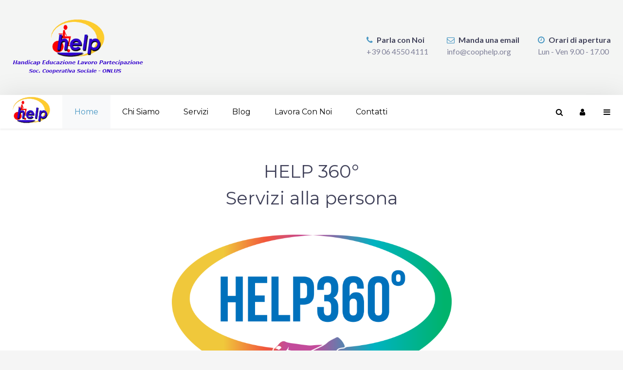

--- FILE ---
content_type: text/html; charset=utf-8
request_url: https://www.coophelp.org/
body_size: 11739
content:
<!DOCTYPE html>
<html lang="it-IT" dir="ltr">
        <head>
    
            <meta name="viewport" content="width=device-width, initial-scale=1.0">
        <meta http-equiv="X-UA-Compatible" content="IE=edge" />
                                                <meta property="og:site_name" content="www.coophelp.org" />
                                                                            <meta property="og:description" content="PROMOZIONE SOCIALE inserire nel mercato del lavoro persone con disabilità." />
                                    

                <link rel="icon" type="image/x-icon" href="/templates/it_glory/custom/images/sampledata/logohelpsmall_nosfondo.gif" />
        
            
    <meta charset="utf-8" />
	<base href="https://www.coophelp.org/" />
	<meta name="generator" content="Joomla! - Open Source Content Management" />
	<title>Home - Cooperativa H.E.L.P.</title>
	<link href="/plugins/system/jce/css/content.css?aa754b1f19c7df490be4b958cf085e7c" rel="stylesheet" />
	<link href="/templates/it_glory/uikit/css/uikit.min.css" rel="stylesheet" />
	<link href="/media/gantry5/engines/nucleus/css-compiled/nucleus.css" rel="stylesheet" />
	<link href="/templates/it_glory/custom/css-compiled/glory_23.css" rel="stylesheet" />
	<link href="/media/gantry5/assets/css/bootstrap-gantry.css" rel="stylesheet" />
	<link href="/media/gantry5/engines/nucleus/css-compiled/joomla.css" rel="stylesheet" />
	<link href="/media/jui/css/icomoon.css" rel="stylesheet" />
	<link href="/media/gantry5/assets/css/font-awesome.min.css" rel="stylesheet" />
	<link href="/templates/it_glory/custom/css-compiled/glory-joomla_23.css" rel="stylesheet" />
	<link href="/templates/it_glory/custom/css-compiled/custom_23.css" rel="stylesheet" />
	<style>
div.mod_search93 input[type="search"]{ width:auto; }
			#header-search {
				background: #ffffff;
			}

			#header-search .search input, #header-search .search-field, #header-search .uk-close, #header-search .uk-close:hover {
				color: #81829a;
			}
		
            .g-search-login #modal-login .uk-modal-dialog {
                width: 350px;
            }
        
            .g-offcanvas-toggle {
                display: none;
            }
        
                            .g-inline_1324161309.style1 .g-top-news-main, .g-inline_1324161309.style2 .g-top-news-main, .g-inline_1324161309.style2 .g-top-news-secondary, .g-inline_1324161309.style3 .g-top-news-main, .g-inline_1324161309.style3 .g-top-news-secondary.g-tn2 {
                    width: 50%;
                }

                .g-inline_1324161309.style1 .g-top-news-secondary, .g-inline_1324161309.style3 .g-top-news-secondary {
                    width: 25%;
                }
            
            
            
            
                    
	</style>
	<script type="application/json" class="joomla-script-options new">{"csrf.token":"ee31de3df9508de2962cb2667a4addb4","system.paths":{"root":"","base":""},"system.keepalive":{"interval":840000,"uri":"\/component\/ajax\/?format=json"}}</script>
	<script src="/media/jui/js/jquery.min.js?05e79776e8e7d87969d0262a5cca3297"></script>
	<script src="/media/jui/js/jquery-noconflict.js?05e79776e8e7d87969d0262a5cca3297"></script>
	<script src="/media/jui/js/jquery-migrate.min.js?05e79776e8e7d87969d0262a5cca3297"></script>
	<script src="/media/system/js/core.js?05e79776e8e7d87969d0262a5cca3297"></script>
	<script src="/media/system/js/html5fallback.js"></script>
	<!--[if lt IE 9]><script src="/media/system/js/polyfill.event.js?05e79776e8e7d87969d0262a5cca3297"></script><![endif]-->
	<script src="/media/system/js/keepalive.js?05e79776e8e7d87969d0262a5cca3297"></script>
	<script src="/media/jui/js/bootstrap.min.js?05e79776e8e7d87969d0262a5cca3297"></script>
	<script>
jQuery(function($){ initTooltips(); $("body").on("subform-row-add", initTooltips); function initTooltips (event, container) { container = container || document;$(container).find(".hasTooltip").tooltip({"html": true,"container": "body"});} });
	</script>

                
</head>

    <body class="gantry site com_gantry5 view-custom no-layout no-task dir-ltr itemid-101 outline-23 g-offcanvas-left g-default g-style-preset2" id="cooperativa H.E.L.P." data-scroll="500ms" data-refresh="3mins">
        <div id="fb-root" style="display:none"></div>
                    

        <div id="g-offcanvas"  data-g-offcanvas-swipe="0" data-g-offcanvas-css3="1">
                        <div class="g-grid">                        

        <div class="g-block size-100">
             <div id="mobile-menu-5200-particle" class="g-content g-particle">            <div id="g-mobilemenu-container" data-g-menu-breakpoint="52rem"></div>
            </div>
        </div>
            </div>
                    <div class="g-grid">                        

        <div class="g-block size-100">
             <div class="g-content">
                                    <div class="platform-content"><div class="moduletable hidden-phone">
							<h3 class="g-title"><span>La nostra Mission</span></h3>
						

<div class="customhidden-phone"  >
	<p style="text-align: left;">La H.E.L.P. è una Cooperativa Sociale composta prevalentemente da <span style="text-decoration: underline;"><strong><span style="text-decoration: underline;">soci appartenenti a categorie svantaggiate</span></strong></span> come disabili fisici, psichici e sensoriali ed ha come mission <strong><span style="text-decoration: underline;">l’inserimento lavorativo di persone con disabilità e svantaggio sociale</span></strong>, attraverso la realizzazione di servizi rivolti ad imprese e privati.</p>
<p style="text-align: left;"> </p></div>
		</div></div>
            
        </div>
        </div>
            </div>
                    <div class="g-grid">                        

        <div class="g-block size-100 hidden-tablet hidden-desktop">
             <div class="g-content">
                                    <div class="moduletable ">
						<div id="module-contacts-206-particle" class="g-particle"><div class="g-contacts style2 vertical header" >
                                        
        
        
                            <div class="g-contacts-item" >
                
                                    <div class="g-contacts-icon">
                        <span class="fa fa-phone"></span>
                    </div>
                
                                    <div class="g-title-value-container">
                        
                                                    <div class="g-contact-value"><strong>Parla con Noi</strong><br />+39 06 4550 4111</div>
                                            </div>
                
                            </div>
        
                    
        
        
                            <div class="g-contacts-item" >
                
                                    <div class="g-contacts-icon">
                        <span class="fa fa-envelope-o"></span>
                    </div>
                
                                    <div class="g-title-value-container">
                        
                                                    <div class="g-contact-value"><strong>Manda una email</strong><br />info@coophelp.org</div>
                                            </div>
                
                            </div>
        
                    
        
        
                            <div class="g-contacts-item" >
                
                                    <div class="g-contacts-icon">
                        <span class="fa fa-clock-o"></span>
                    </div>
                
                                    <div class="g-title-value-container">
                        
                                                    <div class="g-contact-value"><strong>Orari di apertura</strong><br />Lun - Ven 9.00 - 17.00</div>
                                            </div>
                
                            </div>
        
    
            </div></div>		</div>
            
        </div>
        </div>
            </div>
    </div>
        <div id="g-page-surround">
            <div class="g-offcanvas-hide g-offcanvas-toggle" role="navigation" data-offcanvas-toggle aria-controls="g-offcanvas" aria-expanded="false"><i class="fa fa-fw fa-bars"></i></div>                        

                                
        <div class="g-container">        <header id="g-header">
                                        <div class="g-grid">                        

        <div class="g-block size-25 rounded">
             <div id="logo-5198-particle" class="g-content g-particle">            <a href="/" title="Cooperativa H.E.L.P" rel="home" class="g-logo g-logo">
            <img src="/templates/it_glory/custom/images/sampledata/logo_help_definitivo_nosfondo.gif" alt="Cooperativa H.E.L.P" />
    </a>
            </div>
        </div>
                    

        <div class="g-block size-75 hidden-phone">
             <div class="g-content">
                                    <div class="moduletable ">
						<div id="module-contacts-205-particle" class="g-particle"><div class="g-contacts style1 vertical header" >
                                        
        
        
                    <div class="g-contacts-item" >
                
                
                                    <span class="g-contacts-icon fa fa-phone"></span>
                
                
                                    <span class="g-contact-value"><strong>Parla con Noi</strong><br />+39 06 4550 4111</span>
                                    
                
                            </div>
                
                    
        
        
                    <div class="g-contacts-item" >
                
                
                                    <span class="g-contacts-icon fa fa-envelope-o"></span>
                
                
                                    <span class="g-contact-value"><strong>Manda una email</strong><br />info@coophelp.org</span>
                                    
                
                            </div>
                
                    
        
        
                    <div class="g-contacts-item" >
                
                
                                    <span class="g-contacts-icon fa fa-clock-o"></span>
                
                
                                    <span class="g-contact-value"><strong>Orari di apertura</strong><br />Lun - Ven 9.00 - 17.00</span>
                                    
                
                            </div>
                
    
            </div></div>		</div>
            
        </div>
        </div>
            </div>
            
    </header></div>
                
                    
    
    
                <section id="g-container-site" class="g-wrapper">
                        
        <div class="g-container">        <section id="g-navigation" data-uk-sticky="&#x7B;media&#x3A;768&#x7D;">
                                        <div class="g-grid">                        

        <div class="g-block size-10 center">
             <div class="g-content">
                                    <div class="moduletable hidden-phone">
						<div id="module-logo-258-particle" class="g-particle"><a href="https://coophelp.org" title=""  class="g-logo ">
            <img src="/templates/it_glory/custom/images/headers/logohelpbig_nosfondo_88x62_2.gif" alt="" />
    </a></div>		</div>
            
        </div>
        </div>
                    

        <div class="g-block size-70 align-left">
             <div id="menu-5848-particle" class="g-content g-particle">            <nav class="g-main-nav" data-g-mobile-target data-g-hover-expand="true">
        <ul class="g-toplevel">
                                                                                                                
        
                
        
                
        
        <li class="g-menu-item g-menu-item-type-component g-menu-item-101 active g-standard  ">
                            <a class="g-menu-item-container" href="/">
                                                                <span class="g-menu-item-content">
                                    <span class="g-menu-item-title">Home</span>
            
                    </span>
                                                </a>
                                </li>
    
                                                                                                
        
                
        
                
        
        <li class="g-menu-item g-menu-item-type-component g-menu-item-152 g-standard  ">
                            <a class="g-menu-item-container" href="/chi-siamo">
                                                                <span class="g-menu-item-content">
                                    <span class="g-menu-item-title">Chi Siamo</span>
            
                    </span>
                                                </a>
                                </li>
    
                                                                                                
        
                
        
                
        
        <li class="g-menu-item g-menu-item-type-component g-menu-item-145 g-standard  ">
                            <a class="g-menu-item-container" href="/servizi">
                                                                <span class="g-menu-item-content">
                                    <span class="g-menu-item-title">Servizi</span>
            
                    </span>
                                                </a>
                                </li>
    
                                                                                                
        
                
        
                
        
        <li class="g-menu-item g-menu-item-type-component g-menu-item-162 g-standard  ">
                            <a class="g-menu-item-container" href="/category-blog">
                                                                <span class="g-menu-item-content">
                                    <span class="g-menu-item-title">Blog</span>
            
                    </span>
                                                </a>
                                </li>
    
                                                                                                
        
                
        
                
        
        <li class="g-menu-item g-menu-item-type-component g-menu-item-238 g-fullwidth  ">
                            <a class="g-menu-item-container" href="/lavora-con-noi">
                                                                <span class="g-menu-item-content">
                                    <span class="g-menu-item-title">Lavora Con Noi</span>
            
                    </span>
                                                </a>
                                </li>
    
                                                                                                
        
                
        
                
        
        <li class="g-menu-item g-menu-item-type-component g-menu-item-151 g-standard  ">
                            <a class="g-menu-item-container" href="/contatti">
                                                                <span class="g-menu-item-content">
                                    <span class="g-menu-item-title">Contatti</span>
            
                    </span>
                                                </a>
                                </li>
    
                                        
                                        
                                        
    
        </ul>
    </nav>
            </div>
        </div>
                    

        <div class="g-block size-20">
             <div class="g-content">
                                    <div class="moduletable ">
						<div id="module-search-login-204-particle" class="g-particle"><div class="g-search-login" >
        <div class="g-buttons">
            
                <div class="g-search-button">
			<a id="header-search-toggle" href="/" data-uk-tooltip title="Cerca">
				<i class="fa fa-search"></i>
			</a>
		</div>
        
                <div class="g-login-button">               
            <a href="#modal-login" data-uk-modal="{center:true}" data-uk-tooltip title="Login">
            	<i class="fa fa-user"></i>
            </a>
        </div>
        
                <div class="g-offcanvas-button">               
            <a class="offcanvas-toggle-particle" data-offcanvas-toggle="" >
				<i class="fa fa-bars"></i>
            </a>
        </div>
        

        </div>

                    	<div id="header-search">
		<div class="g-block">
			<div class="g-content">
				<a class="uk-close"></a>
											<div class="moduletable">
						<div class="search mod_search93">
	<form action="/" method="post" class="form-inline">
		<label for="mod-search-searchword" class="element-invisible">Cerca...</label> <input autocomplete="off" name="searchword" id="mod-search-searchword" maxlength="200"  class="inputbox search-query" type="search" size="20" placeholder="Cerca..." />		<input type="hidden" name="task" value="search" />
		<input type="hidden" name="option" value="com_search" />
		<input type="hidden" name="Itemid" value="101" />
	</form>
</div>
		</div>
	
				
							</div>
		</div>
	</div>

        
                        <div id="modal-login" class="uk-modal">
        <a class="uk-modal-close uk-close"></a>
        <div class="uk-modal-dialog">
                            		<div class="moduletabletitle-border">
							<h3>AREA RISERVATA</h3>
						<form action="https://www.coophelp.org/" method="post" id="login-form" class="form-inline">
		<div class="userdata">
		<div id="form-login-username" class="control-group">
			<div class="controls">
									<label for="modlgn-username" class="element-invisible">Nome utente</label>
					<input id="modlgn-username" type="text" name="username" tabindex="0" size="18" placeholder="Nome utente" />
							</div>
		</div>
		<div id="form-login-password" class="control-group">
			<div class="controls">
									<label for="modlgn-passwd" class="element-invisible">Password</label>
					<input id="modlgn-passwd" type="password" name="password" tabindex="0" size="18" placeholder="Password" />
							</div>
		</div>
						<div id="form-login-remember" class="control-group checkbox">
			<label for="modlgn-remember" class="control-label">Ricordami</label> <input id="modlgn-remember" type="checkbox" name="remember" class="inputbox" value="yes"/>
		</div>
				<div id="form-login-submit" class="control-group">
			<div class="controls">
				<button type="submit" tabindex="0" name="Submit" class="btn btn-primary">Accedi</button>
			</div>
		</div>
					<ul class="unstyled">
							<li>
					<a href="/component/users/?view=remind">
					<i class="fa fa-question-circle"></i>Nome utente dimenticato?</a>
				</li>
				<li>
					<a href="/component/users/?view=reset">
					<i class="fa fa-question-circle"></i>Password dimenticata?</a>
				</li>
			</ul>
		<input type="hidden" name="option" value="com_users" />
		<input type="hidden" name="task" value="user.login" />
		<input type="hidden" name="return" value="aHR0cHM6Ly93d3cuY29vcGhlbHAub3JnLw==" />
		<input type="hidden" name="ee31de3df9508de2962cb2667a4addb4" value="1" />	</div>
	</form>
		</div>
	
            
                    </div>
    </div>

            </div></div>		</div>
            
        </div>
        </div>
            </div>
            
    </section></div>
                    
        <div class="g-container">        <section id="g-showcase">
                                        <div class="g-grid">                        

        <div class="g-block size-100">
             <div class="g-content">
                                    <div class="moduletable ">
						<div id="module-custom-264-particle" class="g-particle"><h1 style="text-align: center !important;">HELP 360° <br> Servizi alla persona</h1>
<br>
<img src="https://coophelp.org/images/help/HELP_360_Logo.png" alt="HELP360"  width="354" height="198" style="display: block; margin-left: auto; margin-right: auto; width: 50%;">
<p style="text-align: justify;">L’iniziativa <b>HELP a 360 ° - Servizi alla Persona </b> è realizzata dalla <b>H.E.L.P. Società Cooperativa Sociale</b> (Cooperativa di tipo B ai sensi della L.381/91) che si propone come punto d’incontro fra domanda ed offerta privata nella prestazione di servizi domiciliari alla persona rivolti all’infanzia, agli adulti, anziani ed alle persone con disabilità temporanea o permanente.</p>
<br>
<a class="button empty" style="display: block; margin-left: auto; margin-right: auto; width: 250px;"href="https://coophelp.org/help360" target="_parent"><i class="fa fa-arrow-right"></i>Scopri di più sul progetto!</a>
<br>
<br>
Per un contatto diretto e maggiori informazioni: 
<table style="width:100%">
  <tr>
    <th><i class="fa fa-phone" > </i> <b style="font-family: montserrat" >CHIAMACI</b></th>
    <th><i class="fa fa-envelope" > </i> <b style="font-family: montserrat" >SCRIVICI</b></th>
  </tr>
  <tr>
    <td><a href="tel:+390684025071" target="_parent">+39 06 8402 5071</a></td>
    <td><span id="cloakbc67a21e1d1aa7eca16a3fe7a34cf1c8">Questo indirizzo email è protetto dagli spambots. È necessario abilitare JavaScript per vederlo.</span><script type='text/javascript'>
				document.getElementById('cloakbc67a21e1d1aa7eca16a3fe7a34cf1c8').innerHTML = '';
				var prefix = '&#109;a' + 'i&#108;' + '&#116;o';
				var path = 'hr' + 'ef' + '=';
				var addybc67a21e1d1aa7eca16a3fe7a34cf1c8 = '&#105;nf&#111;' + '&#64;';
				addybc67a21e1d1aa7eca16a3fe7a34cf1c8 = addybc67a21e1d1aa7eca16a3fe7a34cf1c8 + 'h&#101;lp360' + '&#46;' + '&#105;t';
				var addy_textbc67a21e1d1aa7eca16a3fe7a34cf1c8 = '&#105;nf&#111;' + '&#64;' + 'h&#101;lp360' + '&#46;' + '&#105;t';document.getElementById('cloakbc67a21e1d1aa7eca16a3fe7a34cf1c8').innerHTML += '<a ' + path + '\'' + prefix + ':' + addybc67a21e1d1aa7eca16a3fe7a34cf1c8 + '\' target="_parent">'+addy_textbc67a21e1d1aa7eca16a3fe7a34cf1c8+'<\/a>';
		</script> </td>
  </tr>
</table></div>		</div>
            
        </div>
        </div>
            </div>
            
    </section></div>
                    
        <div class="g-container">        <section id="g-intro">
                                        <div class="g-grid">                        

        <div class="g-block size-100">
             <div class="g-content">
                                    <div class="moduletable ">
						<div id="module-features-183-particle" class="g-particle"><div class="g-features-particle style7" >
						<div class="g-particle-intro">
					<h3 class="g-title g-main-title">DA UN IMPORTANTE PROGETTO, UNA REALTA' CONCRETA</h3>
			<div class="g-title-separator no-intro-text"></div>
			
			</div>

							<div class="g-grid">
																				
				
				
				
				
				
									<div class="g-block g-features-particle-item"  data-sr="enter&#x20;bottom&#x20;and&#x20;move&#x20;50px&#x20;after&#x20;1s">
												<div class="g-content">
						
														<div class="g-features-particle-item-inner">
							
							
															<div class="g-features-particle-image">
									<img alt="La Fondazione" src="/templates/it_glory/custom/images/help/logohelpbig_nosfondo255x179.png" >
								</div>
							
															<h4 class="g-features-particle-title">La Fondazione</h4>
							
															<p class="g-features-particle-desc"><font face="verdana"><p align="justify"><strong>H.E.L.P.</strong> in inglese "aiuto", è un acronimo per <strong>Handicap Educazione Lavoro Partecipazione.</strong> Quattro parole piene, messe insieme per raccontare un esperimento che sta riuscendo, ogni giorno di più.  
<strong>H.E.L.P.</strong> è una cooperativa sociale nata nel 1997 dall'iniziativa di 13 soci, alcuni dei quali portatori di handicap, che hanno aderito all'iniziativa comunitaria <strong>HORIZON</strong> e hanno presentato un progetto per la formazione e l'impiego lavorativo di persone cosidette "svantaggiate",  a benenificio della società e di loro stesse. 
</p></font>
<br>
<br></p>
							
							
							
														</div>
							
												</div>
											</div>
												
																				
				
				
				
				
				
									<div class="g-block g-features-particle-item"  data-sr="enter&#x20;bottom&#x20;and&#x20;move&#x20;50px&#x20;after&#x20;1s">
												<div class="g-content">
						
														<div class="g-features-particle-item-inner">
							
							
															<div class="g-features-particle-image">
									<img alt="Il Progetto" src="/templates/it_glory/custom/images/help/progetto_icon.png" >
								</div>
							
															<h4 class="g-features-particle-title">Il Progetto</h4>
							
															<p class="g-features-particle-desc"><font face="verdana"><p align="justify"><strong>Il progetto </strong>prevede che un gruppo di persone con qualsiasi disabilità venga preparato e poi seguito nello svolgimento di lavori attinenti all'informatica, al marketing e alla comunicazione di impresa. Nessun atteggiamento assistenzialistico dunque, ma un'iniziativa imprenditoriale vera e propria, svincolata da obiettivi di profitto. <strong>H.E.L.P.</strong>, infatti, come cooperativa sociale integrata <strong>O.N.L.U.S. (Organizzazione Non Lucrativa di Utilità Sociale)</strong> non ha fini di lucro e può quindi offrire servizi qualitativamente ed economicamente competitivi, con l'obiettivo di raggiungere l'autofinanziamento.</p></font></p>
							
							
							
														</div>
							
												</div>
											</div>
												
					</div>
	

	</div></div>		</div>
            
        </div>
        </div>
            </div>
            
    </section></div>
                    
        <div class="g-container">        <section id="g-feature">
                                        <div class="g-grid">                        

        <div class="g-block size-100">
             <div class="g-content">
                                    <div class="moduletable ">
						<div id="module-features-94-particle" class="g-particle"><div class="g-features-particle style1" >
						<div class="g-particle-intro">
					<h3 class="g-title g-main-title">QUALI SERVIZI OFFRIAMO</h3>
			<div class="g-title-separator no-intro-text"></div>
			
			</div>

							<div class="g-grid">
																				
				
				
				
				
				
									<div class="g-block g-features-particle-item"  data-sr="enter&#x20;left&#x20;and&#x20;move&#x20;100px&#x20;over&#x20;0.8s">
												<div class="g-content">
						
							
															<span class="g-features-particle-icon fa fa-wechat">
									<span class="g-circle-border"></span>
								</span>
							
							
															<h4 class="g-features-particle-title"><strong style="color:#f7c12b">CUSTOMER SERVICE</strong></h4>
							
															<p class="g-features-particle-desc">Offriamo servizi di assistenza telefonica,  live chat e supporto tramite i più famosi social media quali Facebook, Twitter, Instagram e molti altri.</p>
							
							
							
							
												</div>
											</div>
												
																				
				
				
				
				
				
									<div class="g-block g-features-particle-item"  data-sr="enter&#x20;left&#x20;and&#x20;move&#x20;100px&#x20;over&#x20;0.8s">
												<div class="g-content">
						
							
															<span class="g-features-particle-icon fa fa-headphones">
									<span class="g-circle-border"></span>
								</span>
							
							
															<h4 class="g-features-particle-title"><strong style="color:#f7c12b">CALL CENTER OUTBOUND</strong></h4>
							
															<p class="g-features-particle-desc">Pianifichiamo campagne di chiamate outbound affidate ad operatori esperti, per procacciare nuovi potenziali clienti o fidelizzare quelli già acquisiti. </p>
							
							
							
							
												</div>
											</div>
												
																				
				
				
				
				
				
									<div class="g-block g-features-particle-item"  data-sr="enter&#x20;right&#x20;and&#x20;move&#x20;100px&#x20;over&#x20;0.8s">
												<div class="g-content">
						
							
															<span class="g-features-particle-icon fa fa-line-chart">
									<span class="g-circle-border"></span>
								</span>
							
							
															<h4 class="g-features-particle-title"><strong style="color:#f7c12b">DIRECT MARKETING</strong></h4>
							
															<p class="g-features-particle-desc">Creiamo attività di marketing orientate al conseguimento di un contatto diretto con una precisa categoria di clienti potenziali, o anche reali, di un’azienda.</p>
							
							
							
							
												</div>
											</div>
												
																				
				
				
				
				
				
									<div class="g-block g-features-particle-item"  data-sr="enter&#x20;right&#x20;and&#x20;move&#x20;100px&#x20;over&#x20;0.8s">
												<div class="g-content">
						
							
															<span class="g-features-particle-icon fa fa-html5">
									<span class="g-circle-border"></span>
								</span>
							
							
															<h4 class="g-features-particle-title"><strong style="color:#f7c12b">WEB AGENCY</strong></h4>
							
															<p class="g-features-particle-desc">Offriamo servizi di design, progettazione e promozione di siti web statici, dinamici o con complesse web application custom.  </p>
							
							
							
							
												</div>
											</div>
												
					</div>
	

	</div></div>		</div>
            
        </div>
        </div>
            </div>
            
    </section></div>
                    
        <div class="g-container">        <section id="g-subfeature">
                                        <div class="g-grid">                        

        <div class="g-block size-100">
             <div class="g-content">
                                    <div class="moduletable ">
						<div id="module-top-news-joomla-232-particle" class="g-particle"><div class="g-top-news style1 g-inline_1324161309 gutter-enabled" >
                        <div class="g-particle-intro">
                    <h3 class="g-title g-main-title"><h1>News dalla H.E.L.P.</h1></h3>
            <div class="g-title-separator no-intro-text"></div>
         
            </div>

                
        <div class="g-top-news-container clearfix">

            
                            
                
                
                
                                
                <div class="g-top-news-item g-top-news-main g-tn1 g-content" style="height: 450px;">
                    <div class="g-top-news-item-inner" style="background-image: url(/images/help/Slideshow/help360.jpg);">
                        <div class="g-top-news-item-image">
                            <a href="/news/43-help-a-360-servizi-alla-persona" aria-label="HELP a 360° - Servizi alla Persona"></a>
                        </div>
                        <div class="g-top-news-item-info">
                                                            <span class="g-article-category">
                                                                                                                <a href="/news">
                                            <span class="g-cat-news">News</span>
                                        </a>
                                                                    </span>                                      
                            
                                                            <h4 class="g-article-title">
                                    <a href="/news/43-help-a-360-servizi-alla-persona">HELP a 360° - Servizi alla Persona</a>
                                </h4>
                            
                                                            <div class="g-article-details">
                                                                            <span class="g-article-date"><i class="fa fa-clock-o"></i>26 Gennaio 2022</span>
                                    
                                    
                                                                    </div>
                            
                                                    </div>
                    </div>
                </div>

                            
                
                
                
                                
                <div class="g-top-news-item g-top-news-secondary g-tn2 g-content" style="height: 225px;">
                    <div class="g-top-news-item-inner" style="background-image: url(/images/help/news/progetto_judo_2019_tv_1.svg);">
                        <div class="g-top-news-item-image">
                            <a href="/news/17-immigrazione/39-judo-supporto-psicologico-mediazione-interculturale" aria-label="Judo, Supporto Psicologico &amp; Mediazione Interculturale"></a>
                        </div>
                        <div class="g-top-news-item-info">
                                                            <span class="g-article-category">
                                                                                                                <a href="/news/17-immigrazione">
                                            <span class="g-cat-immigrazione">Immigrazione</span>
                                        </a>
                                                                    </span>                                      
                            
                                                            <h4 class="g-article-title">
                                    <a href="/news/17-immigrazione/39-judo-supporto-psicologico-mediazione-interculturale">Judo, Supporto Psicologico &amp; Mediazione Interculturale</a>
                                </h4>
                            
                                                            <div class="g-article-details">
                                                                            <span class="g-article-date"><i class="fa fa-clock-o"></i>19 Giugno 2019</span>
                                    
                                    
                                                                    </div>
                            
                                                    </div>
                    </div>
                </div>

                            
                
                
                
                                
                <div class="g-top-news-item g-top-news-secondary g-tn3 g-content" style="height: 225px;">
                    <div class="g-top-news-item-inner" style="background-image: url(/images/help/Slideshow/3_5.png);">
                        <div class="g-top-news-item-image">
                            <a href="/sostienici/40-dona-il-tuo-5x1000" aria-label="Dona il tuo 5X1000"></a>
                        </div>
                        <div class="g-top-news-item-info">
                                                            <span class="g-article-category">
                                                                                                                <a href="/sostienici">
                                            <span class="g-cat-sostienici">Sostienici</span>
                                        </a>
                                                                    </span>                                      
                            
                                                            <h4 class="g-article-title">
                                    <a href="/sostienici/40-dona-il-tuo-5x1000">Dona il tuo 5X1000</a>
                                </h4>
                            
                                                            <div class="g-article-details">
                                                                            <span class="g-article-date"><i class="fa fa-clock-o"></i>20 Maggio 2019</span>
                                    
                                    
                                                                    </div>
                            
                                                    </div>
                    </div>
                </div>

                            
                
                
                
                                
                <div class="g-top-news-item g-top-news-secondary g-tn4 g-content" style="height: 225px;">
                    <div class="g-top-news-item-inner" style="background-image: url(/images/help/news/webdesign.png);">
                        <div class="g-top-news-item-image">
                            <a href="/news/34-restyling-www-coophelp-org" aria-label="Restyling www.coophelp.org"></a>
                        </div>
                        <div class="g-top-news-item-info">
                                                            <span class="g-article-category">
                                                                                                                <a href="/news">
                                            <span class="g-cat-news">News</span>
                                        </a>
                                                                    </span>                                      
                            
                                                            <h4 class="g-article-title">
                                    <a href="/news/34-restyling-www-coophelp-org">Restyling www.coophelp.org</a>
                                </h4>
                            
                                                            <div class="g-article-details">
                                                                            <span class="g-article-date"><i class="fa fa-clock-o"></i>1 Aprile 2019</span>
                                    
                                    
                                                                    </div>
                            
                                                    </div>
                    </div>
                </div>

            
        </div>
    </div></div>		</div>
            
        </div>
        </div>
            </div>
            
    </section></div>
                    
        <div class="g-container">        <section id="g-system-messages">
                                        <div class="g-grid">                        

        <div class="g-block size-100">
             <div class="g-system-messages">
                                            
            
    </div>
        </div>
            </div>
            
    </section></div>
                
                
        <div class="g-container">        <section id="g-mainbottom">
                                        <div class="g-grid">                        

        <div class="g-block size-100">
             <div class="g-content">
                                    <div class="moduletable title-center">
						<div id="module-portfolio-200-particle" class="g-particle"><div class="g-portfolio style1 filters-enabled gutter-enabled" >
						<div class="g-particle-intro">
					<h3 class="g-title g-main-title">LE PRINCIPALI AREE DI INTERVENTO</h3>
			<div class="g-title-separator "></div>
			
		<p class="g-introtext">Consulta tutti i progetti che la <strong> H.E.L.P.</strong> ha compiuto con successo in questi anni. <br>Per una più rapida visualizzazione puoi filtrarli per aree di intervento.  </p>	</div>

		
																																																																																																																																																																																																																																																																					<ul id="g-portfolio-filter_1730090157" class="g-portfolio-filter uk-subnav uk-subnav-pill">
		<li class="uk-active" data-uk-filter="all"><a href="/" data-uk-tooltip="{cls: 'g-portfolio-tooltip'}" title="19">All</a></li>
		<li data-uk-filter="filter1_1730090157"><a href="/" data-uk-tooltip="{cls: 'g-portfolio-tooltip'}" title="3">Disabilità</a></li>		<li data-uk-filter="filter2_1730090157"><a href="/" data-uk-tooltip="{cls: 'g-portfolio-tooltip'}" title="8">Immigrazione</a></li>		<li data-uk-filter="filter3_1730090157"><a href="/" data-uk-tooltip="{cls: 'g-portfolio-tooltip'}" title="2">Anziani</a></li>		<li data-uk-filter="filter4_1730090157"><a href="/" data-uk-tooltip="{cls: 'g-portfolio-tooltip'}" title="2">Formazione</a></li>		<li data-uk-filter="filter5_1730090157"><a href="/" data-uk-tooltip="{cls: 'g-portfolio-tooltip'}" title="4">Promozione Sociale</a></li>	</ul>

		<div class="uk-grid-width-small-1-2 uk-grid-width-medium-1-3 uk-grid-width-large-1-3" data-uk-grid="{ gutter: 30,controls: '#g-portfolio-filter_1730090157' }">
																				
			
			
			
			
			
			
			
			
			
			
			
							<div class="g-portfolio-item-container" 									data-uk-filter="all, filter2_1730090157"
							>
					<div class="g-portfolio-item"  data-sr="hey&#x20;bro&#x21;&#x20;wait&#x20;0s&#x20;and&#x20;then&#x20;scale&#x20;up&#x20;20&#x25;&#x20;this&#x20;element">
																	<div class="g-portfolio-image">
					
											<a target="_parent" href="/news/39-judo-supporto-psicologico-mediazione-interculturale">							<img alt="" src="/images/help/news/progetto_judo_2019_tv_1.svg" >
						</a>									</div>
			
						
													<div class="g-info-container">
																					<h4 class="g-portfolio-title"><a target="_parent" href="/news/39-judo-supporto-psicologico-mediazione-interculturale">Judo, Supporto Psicologico & Mediazione Interculturale</a></h4>
			
								
																					<div class="g-item-details">
					<span class="date"><i class="fa fa-clock-o"></i>2019</span>
				</div>
			
								
																					<div class="g-portfolio-desc">Immigrazione</div>
			
								
															</div>
											</div>
				</div>
												
															
			
			
			
			
			
			
			
			
			
			
			
							<div class="g-portfolio-item-container" 									data-uk-filter="all, filter1_1730090157"
							>
					<div class="g-portfolio-item"  data-sr="hey&#x20;bro&#x21;&#x20;wait&#x20;0s&#x20;and&#x20;then&#x20;scale&#x20;up&#x20;20&#x25;&#x20;this&#x20;element">
																	<div class="g-portfolio-image">
					
											<a target="_parent" href="/index.php/disabilita/">							<img alt="" src="/templates/it_glory/custom/images/help/onotherapy_asini.jpg" width="990" height="420">
						</a>									</div>
			
						
													<div class="g-info-container">
																					<h4 class="g-portfolio-title"><a target="_parent" href="/index.php/disabilita/">Ippoterapia & Onoterapia </a></h4>
			
								
																					<div class="g-item-details">
					<span class="date"><i class="fa fa-clock-o"></i>2015-2016</span>
				</div>
			
								
																					<div class="g-portfolio-desc">Disabilità, Servizi di Riabilitazione </div>
			
								
															</div>
											</div>
				</div>
												
															
			
			
			
			
			
			
			
			
			
			
			
							<div class="g-portfolio-item-container" 									data-uk-filter="all, filter1_1730090157"
							>
					<div class="g-portfolio-item"  data-sr="hey&#x20;bro&#x21;&#x20;wait&#x20;0s&#x20;and&#x20;then&#x20;scale&#x20;up&#x20;20&#x25;&#x20;this&#x20;element">
																	<div class="g-portfolio-image">
					
											<a target="_parent" href="/index.php/disabilita/">							<img alt="" src="/templates/it_glory/custom/images/help/Help_for_HELP_grande.jpg" width="532" height="274">
						</a>									</div>
			
						
													<div class="g-info-container">
																					<h4 class="g-portfolio-title"><a target="_parent" href="/index.php/disabilita/">HELP for H.E.L.P.</a></h4>
			
								
																					<div class="g-item-details">
					<span class="date"><i class="fa fa-clock-o"></i>2014-2015 </span>
				</div>
			
								
																					<div class="g-portfolio-desc">Disabilità, Inclusione Lavorativa </div>
			
								
															</div>
											</div>
				</div>
												
																		
			
			
			
			
			
			
			
			
			
			
			
							<div class="g-portfolio-item-container" 									data-uk-filter="all, filter2_1730090157"
							>
					<div class="g-portfolio-item"  data-sr="hey&#x20;bro&#x21;&#x20;wait&#x20;0s&#x20;and&#x20;then&#x20;scale&#x20;up&#x20;20&#x25;&#x20;this&#x20;element">
																	<div class="g-portfolio-image">
					
											<a target="_parent" href="/index.php/immigrazione">							<img alt="" src="/templates/it_glory/custom/images/help/multicultural500x300.gif" width="500" height="334">
						</a>									</div>
			
						
													<div class="g-info-container">
																					<h4 class="g-portfolio-title"><a target="_parent" href="/index.php/immigrazione">InterCulturalMente</a></h4>
			
								
																					<div class="g-item-details">
					<span class="date"><i class="fa fa-clock-o"></i>2013-2014 </span>
				</div>
			
								
																					<div class="g-portfolio-desc">Immigrazione, Inclusione sociale </div>
			
								
															</div>
											</div>
				</div>
												
															
			
			
			
			
			
			
			
			
			
			
			
							<div class="g-portfolio-item-container" 									data-uk-filter="all, filter2_1730090157"
							>
					<div class="g-portfolio-item"  data-sr="hey&#x20;bro&#x21;&#x20;wait&#x20;0s&#x20;and&#x20;then&#x20;scale&#x20;up&#x20;20&#x25;&#x20;this&#x20;element">
																	<div class="g-portfolio-image">
					
											<a target="_parent" href="/index.php/immigrazione">							<img alt="" src="/templates/it_glory/custom/images/help/conoscersi.gif" width="500" height="500">
						</a>									</div>
			
						
													<div class="g-info-container">
																					<h4 class="g-portfolio-title"><a target="_parent" href="/index.php/immigrazione">Conoscersi: chi fa il primo passo?</a></h4>
			
								
																					<div class="g-item-details">
					<span class="date"><i class="fa fa-clock-o"></i>2011-2012 </span>
				</div>
			
								
																					<div class="g-portfolio-desc">Immigrazione, Inclusione Sociale</div>
			
								
															</div>
											</div>
				</div>
												
																						
			
			
			
			
			
			
			
			
			
			
			
							<div class="g-portfolio-item-container element" 									data-uk-filter="all, filter2_1730090157"
							>
					<div class="g-portfolio-item"  style="text-align&#x3A;center&#x3B;" data-sr="hey&#x20;bro&#x21;&#x20;wait&#x20;0s&#x20;and&#x20;then&#x20;scale&#x20;up&#x20;20&#x25;&#x20;this&#x20;element">
																	<div class="g-portfolio-image">
					
											<a target="_parent" href="/index.php/immigrazione">							<img alt="center" src="/templates/it_glory/custom/images/help/Liberamente_colori.jpg" width="255" height="57">
						</a>									</div>
			
						
													<div class="g-info-container">
																					<h4 class="g-portfolio-title"><a target="_parent" href="/index.php/immigrazione">LiberaMente</a></h4>
			
								
																					<div class="g-item-details">
					<span class="date"><i class="fa fa-clock-o"></i>2010-2012</span>
				</div>
			
								
																					<div class="g-portfolio-desc">Immigrazione, Inclusione Sociale</div>
			
								
															</div>
											</div>
				</div>
												
																									
			
			
			
			
			
			
			
			
			
			
			
							<div class="g-portfolio-item-container" 									data-uk-filter="all, filter2_1730090157"
							>
					<div class="g-portfolio-item"  div="align&#x3A;center" data-sr="hey&#x20;bro&#x21;&#x20;wait&#x20;0s&#x20;and&#x20;then&#x20;scale&#x20;up&#x20;20&#x25;&#x20;this&#x20;element">
																	<div class="g-portfolio-image">
					
											<a target="_parent" href="/index.php/immigrazione">							<img alt="" src="/templates/it_glory/custom/images/help/mindmapping_link.jpg" width="451" height="125">
						</a>									</div>
			
						
													<div class="g-info-container">
																					<h4 class="g-portfolio-title"><a target="_parent" href="/index.php/immigrazione">Mindm@pping</a></h4>
			
								
																					<div class="g-item-details">
					<span class="date"><i class="fa fa-clock-o"></i>2008-2009 </span>
				</div>
			
								
																					<div class="g-portfolio-desc">Immigrazione, Inclusione Sociale</div>
			
								
															</div>
											</div>
				</div>
												
															
			
			
			
			
			
			
			
			
			
			
			
							<div class="g-portfolio-item-container" 									data-uk-filter="all, filter2_1730090157"
							>
					<div class="g-portfolio-item"  data-sr="hey&#x20;bro&#x21;&#x20;wait&#x20;0s&#x20;and&#x20;then&#x20;scale&#x20;up&#x20;20&#x25;&#x20;this&#x20;element">
																	<div class="g-portfolio-image">
					
											<a target="_parent" href="/index.php/immigrazione">							<img alt="" src="/templates/it_glory/custom/images/help/dialogando.png" width="189" height="50">
						</a>									</div>
			
						
													<div class="g-info-container">
																					<h4 class="g-portfolio-title"><a target="_parent" href="/index.php/immigrazione">Dialogando</a></h4>
			
								
																					<div class="g-item-details">
					<span class="date"><i class="fa fa-clock-o"></i>2009-2010</span>
				</div>
			
								
																					<div class="g-portfolio-desc">Immigrazione, Inclusione Sociale</div>
			
								
															</div>
											</div>
				</div>
												
															
			
			
			
			
			
			
			
			
			
			
			
							<div class="g-portfolio-item-container" 									data-uk-filter="all, filter2_1730090157"
							>
					<div class="g-portfolio-item"  data-sr="hey&#x20;bro&#x21;&#x20;wait&#x20;0s&#x20;and&#x20;then&#x20;scale&#x20;up&#x20;20&#x25;&#x20;this&#x20;element">
																	<div class="g-portfolio-image">
					
											<a target="_parent" href="/index.php/immigrazione">							<img alt="" src="/templates/it_glory/custom/images/help/sportellocittadino_immigrazione.gif" width="450" height="276">
						</a>									</div>
			
						
													<div class="g-info-container">
																					<h4 class="g-portfolio-title"><a target="_parent" href="/index.php/immigrazione">Sportello al servizio del cittadino straniero immigrato</a></h4>
			
								
																					<div class="g-item-details">
					<span class="date"><i class="fa fa-clock-o"></i>2003-2004 </span>
				</div>
			
								
																					<div class="g-portfolio-desc">Immigrazione, Inclusione Sociale</div>
			
								
															</div>
											</div>
				</div>
												
																		
			
			
			
			
			
			
			
			
			
			
			
							<div class="g-portfolio-item-container" 									data-uk-filter="all, filter1_1730090157"
							>
					<div class="g-portfolio-item"  data-sr="hey&#x20;bro&#x21;&#x20;wait&#x20;0s&#x20;and&#x20;then&#x20;scale&#x20;up&#x20;20&#x25;&#x20;this&#x20;element">
																	<div class="g-portfolio-image">
					
											<a target="_parent" href="/index.php/disabilita/">							<img alt="" src="/templates/it_glory/custom/images/help/callcenter_help.gif" width="300" height="320">
						</a>									</div>
			
						
													<div class="g-info-container">
																					<h4 class="g-portfolio-title"><a target="_parent" href="/index.php/disabilita/">Servizio di Call Center</a></h4>
			
								
																					<div class="g-item-details">
					<span class="date"><i class="fa fa-clock-o"></i>Dal 2000 a oggi</span>
				</div>
			
								
																					<div class="g-portfolio-desc">Disabilità, Servizi di Riabilitazione</div>
			
								
															</div>
											</div>
				</div>
												
															
			
			
			
			
			
			
			
			
			
			
			
							<div class="g-portfolio-item-container" 									data-uk-filter="all, filter2_1730090157"
							>
					<div class="g-portfolio-item"  data-sr="hey&#x20;bro&#x21;&#x20;wait&#x20;0s&#x20;and&#x20;then&#x20;scale&#x20;up&#x20;20&#x25;&#x20;this&#x20;element">
																	<div class="g-portfolio-image">
					
											<a target="_parent" href="/index.php/immigrazione">							<img alt="" src="/templates/it_glory/custom/images/help/immiweb.gif" width="965" height="620">
						</a>									</div>
			
						
													<div class="g-info-container">
																					<h4 class="g-portfolio-title"><a target="_parent" href="/index.php/immigrazione">Comunicazione per l’immigrazione </a></h4>
			
								
																					<div class="g-item-details">
					<span class="date"><i class="fa fa-clock-o"></i>2000-2002</span>
				</div>
			
								
																					<div class="g-portfolio-desc">Immigrazione, Inclusione Sociale</div>
			
								
															</div>
											</div>
				</div>
												
															
			
			
			
			
			
			
			
			
			
			
			
							<div class="g-portfolio-item-container" 									data-uk-filter="all, filter3_1730090157"
							>
					<div class="g-portfolio-item"  data-sr="hey&#x20;bro&#x21;&#x20;wait&#x20;0s&#x20;and&#x20;then&#x20;scale&#x20;up&#x20;20&#x25;&#x20;this&#x20;element">
																	<div class="g-portfolio-image">
					
											<a target="_parent" href="/index.php/anziani/">							<img alt="" src="/templates/it_glory/custom/images/help/occhio.jpg" width="707" height="256">
						</a>									</div>
			
						
													<div class="g-info-container">
																					<h4 class="g-portfolio-title"><a target="_parent" href="/index.php/anziani/">Anche l’OCCHIO vuole la sua parte</a></h4>
			
								
																					<div class="g-item-details">
					<span class="date"><i class="fa fa-clock-o"></i>2014-2015</span>
				</div>
			
								
																					<div class="g-portfolio-desc">Anziani</div>
			
								
															</div>
											</div>
				</div>
												
																		
			
			
			
			
			
			
			
			
			
			
			
							<div class="g-portfolio-item-container" 									data-uk-filter="all, filter3_1730090157"
							>
					<div class="g-portfolio-item"  data-sr="hey&#x20;bro&#x21;&#x20;wait&#x20;0s&#x20;and&#x20;then&#x20;scale&#x20;up&#x20;20&#x25;&#x20;this&#x20;element">
																	<div class="g-portfolio-image">
					
											<a target="_parent" href="/index.php/anziani/">							<img alt="" src="/templates/it_glory/custom/images/help/nonnoachi.jpg" width="361" height="271">
						</a>									</div>
			
						
													<div class="g-info-container">
																					<h4 class="g-portfolio-title"><a target="_parent" href="/index.php/anziani/">Nonno a chi? diversamente giovane</a></h4>
			
								
																					<div class="g-item-details">
					<span class="date"><i class="fa fa-clock-o"></i>2013-2014</span>
				</div>
			
								
																					<div class="g-portfolio-desc">Anziani</div>
			
								
															</div>
											</div>
				</div>
												
															
			
			
			
			
			
			
			
			
			
			
			
							<div class="g-portfolio-item-container" 									data-uk-filter="all, filter4_1730090157"
							>
					<div class="g-portfolio-item"  data-sr="hey&#x20;bro&#x21;&#x20;wait&#x20;0s&#x20;and&#x20;then&#x20;scale&#x20;up&#x20;20&#x25;&#x20;this&#x20;element">
																	<div class="g-portfolio-image">
					
											<a target="_parent" href="/index.php/formazione/">							<img alt="" src="/templates/it_glory/custom/images/help/corsiformazionehelp.jpg" width="361" height="361">
						</a>									</div>
			
						
													<div class="g-info-container">
																					<h4 class="g-portfolio-title"><a target="_parent" href="/index.php/formazione/">Aggiornamento professionale dei soci lavoratori </a></h4>
			
								
																					<div class="g-item-details">
					<span class="date"><i class="fa fa-clock-o"></i>2006</span>
				</div>
			
								
																					<div class="g-portfolio-desc">Formazione</div>
			
								
															</div>
											</div>
				</div>
												
															
			
			
			
			
			
			
			
			
			
			
			
							<div class="g-portfolio-item-container" 									data-uk-filter="all, filter4_1730090157"
							>
					<div class="g-portfolio-item"  data-sr="hey&#x20;bro&#x21;&#x20;wait&#x20;0s&#x20;and&#x20;then&#x20;scale&#x20;up&#x20;20&#x25;&#x20;this&#x20;element">
																	<div class="g-portfolio-image">
					
											<a target="_parent" href="/index.php/formazione/">							<img alt="" src="/templates/it_glory/custom/images/help/formaizonedetenuti.png" width="361" height="239">
						</a>									</div>
			
						
													<div class="g-info-container">
																					<h4 class="g-portfolio-title"><a target="_parent" href="/index.php/formazione/">Integrazione orientamento e mobilità dei detenuti</a></h4>
			
								
																					<div class="g-item-details">
					<span class="date"><i class="fa fa-clock-o"></i>1999-2000</span>
				</div>
			
								
																					<div class="g-portfolio-desc">Formazione, Inclusione Sociale</div>
			
								
															</div>
											</div>
				</div>
												
																		
			
			
			
			
			
			
			
			
			
			
			
							<div class="g-portfolio-item-container" 									data-uk-filter="all, filter5_1730090157"
							>
					<div class="g-portfolio-item"  data-sr="hey&#x20;bro&#x21;&#x20;wait&#x20;0s&#x20;and&#x20;then&#x20;scale&#x20;up&#x20;20&#x25;&#x20;this&#x20;element">
																	<div class="g-portfolio-image">
					
											<a target="_parent" href="/index.php/promozione-sociale/">							<img alt="" src="/templates/it_glory/custom/images/help/indicatecilastrada.jpg" width="361" height="108">
						</a>									</div>
			
						
													<div class="g-info-container">
																					<h4 class="g-portfolio-title"><a target="_parent" href="/index.php/promozione-sociale/">Giovani, indicateci la strada</a></h4>
			
								
																					<div class="g-item-details">
					<span class="date"><i class="fa fa-clock-o"></i>2015-2016</span>
				</div>
			
								
																					<div class="g-portfolio-desc">Promozione Sociale</div>
			
								
															</div>
											</div>
				</div>
												
															
			
			
			
			
			
			
			
			
			
			
			
							<div class="g-portfolio-item-container" 									data-uk-filter="all, filter5_1730090157"
							>
					<div class="g-portfolio-item"  data-sr="hey&#x20;bro&#x21;&#x20;wait&#x20;0s&#x20;and&#x20;then&#x20;scale&#x20;up&#x20;20&#x25;&#x20;this&#x20;element">
																	<div class="g-portfolio-image">
					
											<a target="_parent" href="/index.php/promozione-sociale/">							<img alt="" src="/templates/it_glory/custom/images/help/inclusione_lavorativa.jpg" width="1076" height="538">
						</a>									</div>
			
						
													<div class="g-info-container">
																					<h4 class="g-portfolio-title"><a target="_parent" href="/index.php/promozione-sociale/">Diversity Management</a></h4>
			
								
																					<div class="g-item-details">
					<span class="date"><i class="fa fa-clock-o"></i>2003-2004</span>
				</div>
			
								
																					<div class="g-portfolio-desc">Promozione Sociale</div>
			
								
															</div>
											</div>
				</div>
												
															
			
			
			
			
			
			
			
			
			
			
			
							<div class="g-portfolio-item-container" 									data-uk-filter="all, filter5_1730090157"
							>
					<div class="g-portfolio-item"  data-sr="hey&#x20;bro&#x21;&#x20;wait&#x20;0s&#x20;and&#x20;then&#x20;scale&#x20;up&#x20;20&#x25;&#x20;this&#x20;element">
																	<div class="g-portfolio-image">
					
											<a target="_parent" href="/index.php/promozione-sociale/">							<img alt="" src="/templates/it_glory/custom/images/help/socioassistenziali.jpg" width="361" height="240">
						</a>									</div>
			
						
													<div class="g-info-container">
																					<h4 class="g-portfolio-title"><a target="_parent" href="/index.php/promozione-sociale/">Indagine conoscitiva sui servizi socio-assistenziali </a></h4>
			
								
																					<div class="g-item-details">
					<span class="date"><i class="fa fa-clock-o"></i>2002</span>
				</div>
			
								
																					<div class="g-portfolio-desc">Promozione Sociale</div>
			
								
															</div>
											</div>
				</div>
												
																		
			
			
			
			
			
			
			
			
			
			
			
							<div class="g-portfolio-item-container" 									data-uk-filter="all, filter5_1730090157"
							>
					<div class="g-portfolio-item"  data-sr="hey&#x20;bro&#x21;&#x20;wait&#x20;0s&#x20;and&#x20;then&#x20;scale&#x20;up&#x20;20&#x25;&#x20;this&#x20;element">
																	<div class="g-portfolio-image">
					
											<a target="_parent" href="/index.php/promozione-sociale/">							<img alt="" src="/templates/it_glory/custom/images/help/montecitorio.jpg" width="361" height="194">
						</a>									</div>
			
						
													<div class="g-info-container">
																					<h4 class="g-portfolio-title"><a target="_parent" href="/index.php/promozione-sociale/">Fruibilità di Palazzo Montecitorio</a></h4>
			
								
																					<div class="g-item-details">
					<span class="date"><i class="fa fa-clock-o"></i>2000-2002</span>
				</div>
			
								
																					<div class="g-portfolio-desc">Promozione Sociale</div>
			
								
															</div>
											</div>
				</div>
												
			
		</div>
	</div></div>		</div>
            
        </div>
        </div>
            </div>
            
    </section></div>
                    
        <div class="g-container">        <section id="g-to-top">
                                        <div class="g-grid">                        

        <div class="g-block size-100">
             <div id="totop-9769-particle" class="g-content g-particle">            <div class="totop g-particle">
    <div class="g-totop style3">
        <a href="#" id="g-totop-button" rel="nofollow" data-uk-smooth-scroll>
            <i class="fa fa-long-arrow-up"></i>                    </a>
    </div>
</div>
            </div>
        </div>
            </div>
            
    </section></div>
        
    </section>
    
                    
        <div class="g-container">        <footer id="g-footer">
                                        <div class="g-grid">                        

        <div class="g-block size-33">
             <div class="g-content">
                                    <div class="moduletable ">
							<h3 class="g-title"><span>Su Di Noi</span></h3>
						<div id="module-custom-126-particle" class="g-particle">La <strong> Cooperativa H.E.L.P</strong> è una ONLUS (Organizzazione Non Lucrativa di Utilità Sociale) e pertanto non ha fini di lucro, ma offre servizi qualitativamente ed economicamente competitivi con l'obiettivo di inserire nel mondo del lavoro persone con svantaggio sociale attraverso la realizzazione e la gestione di servizi rivolti a strutture pubbliche e private.</div>		</div>
            
        </div>
        </div>
                    

        <div class="g-block size-34">
             <div class="g-content">
                                    <div class="moduletable ">
							<h3 class="g-title"><span>Gli Ultimi Post</span></h3>
						<div id="module-news-pro-joomla-215-particle" class="g-particle"><div class="g-news-pro footer" >
				<div class="uk-slidenav-position" data-uk-slideset="{duration: 200,  animation: 'fade'}">
			
			<div class="uk-slider-container">
				<div class="uk-slideset uk-grid">
								<div class="g-news-pro-page">
							<div class="uk-grid uk-grid-width-1-1">
					
						
						
						
						
						
						
						
													<div class="g-news-pro-item vertical g-cat-news">
								
																	<div class="g-info-container">
																												<h4 class="g-news-pro-title"><a href="/news/43-help-a-360-servizi-alla-persona">HELP a 360° - Servizi alla Persona</a></h4>
						
										
																												<div class="g-article-details details-show">
								
								
								
															</div>
						
										
										
										
																			</div>
															</div>
						

									</div>
							<div class="uk-grid uk-grid-width-1-1">
					
						
						
						
						
						
						
						
													<div class="g-news-pro-item vertical g-cat-immigrazione">
								
																	<div class="g-info-container">
																												<h4 class="g-news-pro-title"><a href="/news/17-immigrazione/39-judo-supporto-psicologico-mediazione-interculturale">Judo, Supporto Psicologico &amp; Mediazione...</a></h4>
						
										
																												<div class="g-article-details details-show">
								
								
								
															</div>
						
										
										
										
																			</div>
															</div>
						

									</div>
							<div class="uk-grid uk-grid-width-1-1">
					
						
						
						
						
						
						
						
													<div class="g-news-pro-item vertical g-cat-news">
								
																	<div class="g-info-container">
																												<h4 class="g-news-pro-title"><a href="/news/34-restyling-www-coophelp-org">Restyling www.coophelp.org</a></h4>
						
										
																												<div class="g-article-details details-show">
								
								
								
															</div>
						
										
										
										
																			</div>
															</div>
						

									</div>
					</div>
	
				</div>
			</div>

			
					</div>
	</div></div>		</div>
            
        </div>
        </div>
                    

        <div class="g-block size-33">
             <div class="g-content">
                                    <div class="moduletable ">
							<h3 class="g-title"><span>I Nostri Contatti</span></h3>
						<div id="module-contacts-214-particle" class="g-particle"><div class="g-contacts style1 vertical" >
                                        
        
        
                    <div class="g-contacts-item" >
                
                
                                    <span class="g-contacts-icon fa fa-home"></span>
                
                
                                    <span class="g-contact-value">H.E.L.P. Società Cooperativa Sociale</span>
                                    
                
                            </div>
                
                    
        
        
                    <div class="g-contacts-item" >
                
                
                                    <span class="g-contacts-icon fa fa-map-marker"></span>
                
                
                                    <span class="g-contact-value">Largo Giuseppe Veratti 15/16 Roma</span>
                                    
                
                            </div>
                
                    
        
        
                    <div class="g-contacts-item" >
                
                
                                    <span class="g-contacts-icon fa fa-phone"></span>
                
                
                                    <span class="g-contact-value">+39 06 4550 4111</span>
                                    
                
                            </div>
                
                    
        
        
                    <div class="g-contacts-item" >
                
                
                                    <span class="g-contacts-icon fa fa-envelope-o"></span>
                
                
                                    <span class="g-contact-value">info@coophelp.org</span>
                                    
                
                            </div>
                
                    
        
        
                    <div class="g-contacts-item" >
                
                
                                    <span class="g-contacts-icon fa fa-comments"></span>
                
                
                                    <span class="g-contact-value">Live Chat</span>
                                    
                
                            </div>
                
    
            </div></div>		</div><div class="moduletable ">
						<div id="module-social-120-particle" class="g-particle"><h2 class="g-title"><h4>Seguici su</h4></h2>    <div class="g-social uk-margin-top" >
                                            <a target="_blank" href="https://www.facebook.com/cooperativahelp/" data-uk-tooltip="{pos:'bottom'}" title="Facebook"   >
                <span class="fa fa-facebook"></span>
                            </a>
                                            <a target="_blank" href="http://twitter.com" data-uk-tooltip="{pos:'bottom'}" title="Twitter"   >
                <span class="fa fa-twitter"></span>
                            </a>
                                            <a target="_blank" href="http://linkedin.com" data-uk-tooltip="{pos:'bottom'}" title="LinkedIn"   >
                <span class="fa fa-linkedin"></span>
                            </a>
            </div></div>		</div>
            
        </div>
        </div>
            </div>
            
    </footer></div>
                    
        <div class="g-container">        <section id="g-copyright">
                                        <div class="g-grid">                        

        <div class="g-block size-100 center">
             <div class="g-content">
                                    <div class="moduletable ">
						<div id="module-copyright-257-particle" class="g-particle">&copy;
    1997 -     2026
    Cooperativa Sociale H.E.L.P.</div>		</div>
            
        </div>
        </div>
            </div>
            
    </section></div>
            
                        

        </div>
                    

                        <script type="text/javascript" src="/media/gantry5/assets/js/main.js"></script>
    <script type="text/javascript" src="/templates/it_glory/uikit/js/uikit.min.js"></script>
    <script type="text/javascript">
		(function($) {
			$(document).ready(function() {
				$(window).scroll(function() {
					if ($(document).scrollTop() < 500 || $(window).width() < 767) {
				        $('#g-totop-button').removeClass('totopfixed');

				    } else {
				        $('#g-totop-button').addClass('totopfixed');

				    }
				});
			});
		})(jQuery);
	</script>
    <script type="text/javascript" src="/templates/it_glory/js/template.js"></script>
    <script type="text/javascript">
	        	(function($) {
					// Add a wrapping DIV (Wrapper) to the site
					$(document).ready(function() {
						$("#g-container-site").addClass("g-container g-site-wrapper");
					});
				})(jQuery);
	        </script>
    <script type="text/javascript" src="/templates/it_glory/js/scrollReveal.min.js"></script>
    <script type="text/javascript">
			window.sr = new scrollReveal({ mobile: false });
		</script>
    <script type="text/javascript">
			(function($) {
				// Header Search
				$(window).load(function() {
					var headerSearch = $("#header-search");
					var headerSearchHeight = $("#g-navigation").innerHeight();
					var closeSearch = $("#header-search a.uk-close");

											var inputSearch = $("input#mod-search-searchword");
										
					var searchToggle = $("a#header-search-toggle");

					$(headerSearch).prependTo($("#g-navigation .g-grid:first")).css({
						'height' : headerSearchHeight,
						'line-height' : (headerSearchHeight) + 'px'
					});

					$(closeSearch).css({
						'top' : (headerSearchHeight / 2) - 10 
					});

					$(inputSearch).css({
						'height' : headerSearchHeight,
						'line-height' : (headerSearchHeight) + 'px'
					});

					$(searchToggle).on("click", function(e) {
						e.preventDefault();
						$(headerSearch).fadeIn("fast");
						$(inputSearch).focus();
					});

					$(closeSearch).on("click", function(e) {
						e.preventDefault();
						$(headerSearch).fadeOut("fast");
					});
				});
			})(jQuery);
		</script>
    <script type="text/javascript">
		(function($) {
			$(document).ready(function() { 
				$("[data-uk-filter]").on("click", function() {
					function gridAfterFilter() {
						$('[data-uk-grid]').trigger('display.uk.check');
					}
					setTimeout(gridAfterFilter, 450);
				})
			});

			$(window).load(function() {
				var portfolioConteiner = $(".g-portfolio.style3 .info-container-top .g-info-container");
				var portfolioConteinerHeight = $(portfolioConteiner).outerHeight();

				$(portfolioConteiner).css({
					'top' : -(portfolioConteinerHeight - 1) + 'px'
				});
			});
		})(jQuery);
	</script>
    

    

        
    </body>
</html>


--- FILE ---
content_type: text/css
request_url: https://www.coophelp.org/templates/it_glory/custom/css-compiled/custom_23.css
body_size: 2779
content:
/* GANTRY5 DEVELOPMENT MODE ENABLED.
 *
 * WARNING: This file is automatically generated by Gantry5. Any modifications to this file will be lost!
 *
 * For more information on modifying CSS, please read:
 *
 * http://docs.gantry.org/gantry5/configure/styles
 * http://docs.gantry.org/gantry5/tutorials/adding-a-custom-style-sheet
 */

.g-top-news:not(.gutter-disabled) {
  margin-left: -0.938rem;
  margin-right: -0.938rem;
}
.g-top-news .g-content {
  margin: 0;
}
.g-top-news .g-content.g-top-news-main {
  padding-top: 0;
  padding-bottom: 0;
}
.g-top-news .g-top-news-container .g-top-news-main .g-article-title {
  font-size: 1.5rem;
}
.g-top-news .g-top-news-container .g-top-news-main .g-article-category {
  opacity: 1;
}
@media only all and (max-width: 51.99rem) {
  .g-top-news .g-top-news-container .g-top-news-main {
    width: 100% !important;
  }
}
.g-top-news .g-top-news-container .g-top-news-secondary .g-article-text {
  display: none;
}
.g-top-news .g-top-news-container .g-top-news-secondary:hover .g-article-category {
  opacity: 1;
}
@media only all and (max-width: 51.99rem) {
  .g-top-news .g-top-news-container .g-top-news-secondary {
    width: 100% !important;
  }
}
@media only all and (max-width: 51.99rem) {
  .g-top-news .g-top-news-container .g-top-news-secondary.g-tn2 {
    width: 100% !important;
  }
}
.g-top-news .g-top-news-item {
  float: left;
  position: relative;
}
@media only all and (max-width: 51.99rem) {
  .g-top-news .g-top-news-item {
    float: none;
  }
}
.g-top-news .g-top-news-item-inner {
  height: 100%;
  background-position: center;
  background-size: cover;
  position: relative;
  overflow: hidden;
}
.g-top-news .g-top-news-item-inner:hover .g-top-news-item-image:after {
  opacity: 1;
}
.g-top-news .g-top-news-item-image {
  position: absolute;
  width: 100%;
  height: 100%;
  top: 0;
  bottom: 0;
  left: 0;
  z-index: 1;
}
.g-top-news .g-top-news-item-image:after {
  background: -webkit-linear-gradient(top, rgba(0, 0, 0, 0) 0px, rgba(0, 0, 0, 0.15) 20%, rgba(0, 0, 0, 0.8) 100%);
  background: linear-gradient(to bottom, rgba(0, 0, 0, 0) 0px, rgba(0, 0, 0, 0.15) 20%, rgba(0, 0, 0, 0.8) 100%);
  content: '';
  position: absolute;
  width: 100%;
  bottom: 0;
  height: 80%;
  opacity: 0.9;
  -webkit-transition: opacity 0.2s;
  -moz-transition: opacity 0.2s;
  transition: opacity 0.2s;
}
.g-top-news .g-top-news-item-image > a {
  position: absolute;
  width: 100%;
  height: 100%;
  top: 0;
  bottom: 0;
  left: 0;
  z-index: 1;
}
.g-top-news .g-top-news-item-info {
  z-index: 2;
  position: absolute;
  bottom: 0;
  width: 100%;
  padding: 20px;
  color: #dddddd;
}
.g-top-news .g-top-news-item-info .g-article-category {
  display: block;
  opacity: 0;
  -webkit-transition: opacity 0.3s;
  -moz-transition: opacity 0.3s;
  transition: opacity 0.3s;
}
@media only all and (max-width: 51.99rem) {
  .g-top-news .g-top-news-item-info .g-article-category {
    opacity: 1;
  }
}
.g-top-news .g-top-news-item-info .g-article-category span {
  color: #ffffff;
  padding: 1px 10px;
  border-radius: 3px;
  background: #4897c3;
  text-transform: uppercase;
  font-weight: 600;
  font-size: 0.7rem;
  -webkit-transition: all 0.2s;
  -moz-transition: all 0.2s;
  transition: all 0.2s;
}
.g-top-news .g-top-news-item-info .g-article-category a:hover span {
  background: #357ca3;
}
.g-top-news .g-top-news-item-info .g-article-title {
  color: #ffffff;
  margin: 15px 0;
  font-weight: 600;
  text-shadow: 0 0 2px rgba(0, 0, 0, 0.6);
}
.g-top-news .g-top-news-item-info .g-article-title a {
  color: #ffffff;
}
.g-top-news .g-top-news-item-info .g-article-details {
  text-transform: uppercase;
  font-weight: 600;
  font-size: 0.7rem;
  text-shadow: 0 0 2px rgba(0, 0, 0, 0.6);
}
.g-top-news .g-top-news-item-info .g-article-details > span {
  margin-right: 10px;
}
.g-top-news .g-top-news-item-info .g-article-details > span:last-child {
  margin-right: 0;
}
.g-top-news .g-top-news-item-info .g-article-details i {
  margin-right: 5px;
}
.g-top-news .g-top-news-item-info .g-article-text {
  margin-top: 15px;
  font-weight: 600;
  text-shadow: 0 0 2px rgba(0, 0, 0, 0.6);
}
.g-top-news.style1.gutter-disabled .g-tn1 {
  padding: 0 1px 0 0;
}
@media only all and (max-width: 51.99rem) {
  .g-top-news.style1.gutter-disabled .g-tn1 {
    padding: 0 0 1px 0;
  }
}
.g-top-news.style1.gutter-disabled .g-tn2 {
  padding: 0 1px 1px 1px;
}
@media only all and (max-width: 51.99rem) {
  .g-top-news.style1.gutter-disabled .g-tn2 {
    padding: 1px 0 1px 0;
  }
}
.g-top-news.style1.gutter-disabled .g-tn3 {
  padding: 0 0 1px 1px;
}
@media only all and (max-width: 51.99rem) {
  .g-top-news.style1.gutter-disabled .g-tn3 {
    padding: 1px 0 1px 0;
  }
}
.g-top-news.style1.gutter-disabled .g-tn4 {
  padding: 1px 1px 0 1px;
}
@media only all and (max-width: 51.99rem) {
  .g-top-news.style1.gutter-disabled .g-tn4 {
    padding: 1px 0 1px 0;
  }
}
.g-top-news.style1.gutter-disabled .g-tn5 {
  padding: 1px 0 0 1px;
}
@media only all and (max-width: 51.99rem) {
  .g-top-news.style1.gutter-disabled .g-tn5 {
    padding: 1px 0 0 0;
  }
}
@media only all and (max-width: 51.99rem) {
  .g-top-news.style1.gutter-enabled .g-tn1 {
    padding-bottom: 0.938rem;
  }
}
.g-top-news.style1.gutter-enabled .g-tn2, .g-top-news.style1.gutter-enabled .g-tn3 {
  padding-top: 0;
}
@media only all and (max-width: 51.99rem) {
  .g-top-news.style1.gutter-enabled .g-tn2, .g-top-news.style1.gutter-enabled .g-tn3 {
    padding-top: 0.938rem;
  }
}
.g-top-news.style1.gutter-enabled .g-tn4, .g-top-news.style1.gutter-enabled .g-tn5 {
  padding-bottom: 0;
}
@media only all and (max-width: 51.99rem) {
  .g-top-news.style1.gutter-enabled .g-tn4, .g-top-news.style1.gutter-enabled .g-tn5 {
    padding-bottom: 0.938rem;
  }
}
@media only all and (max-width: 51.99rem) {
  .g-top-news.style1.gutter-enabled .g-tn5 {
    padding-bottom: 0;
  }
}
.g-top-news.style2.gutter-disabled .g-tn1 {
  padding: 0 1px 0 0;
}
@media only all and (max-width: 51.99rem) {
  .g-top-news.style2.gutter-disabled .g-tn1 {
    padding: 0 0 1px 0;
  }
}
.g-top-news.style2.gutter-disabled .g-tn2 {
  padding: 0 0 1px 1px;
}
@media only all and (max-width: 51.99rem) {
  .g-top-news.style2.gutter-disabled .g-tn2 {
    padding: 1px 0 1px 0;
  }
}
.g-top-news.style2.gutter-disabled .g-tn3 {
  padding: 1px 0 0 1px;
}
@media only all and (max-width: 51.99rem) {
  .g-top-news.style2.gutter-disabled .g-tn3 {
    padding: 1px 0 0 0;
  }
}
@media only all and (max-width: 51.99rem) {
  .g-top-news.style2.gutter-enabled .g-tn1 {
    padding-bottom: 0.938rem;
  }
}
.g-top-news.style2.gutter-enabled .g-tn2 {
  padding-top: 0;
}
@media only all and (max-width: 51.99rem) {
  .g-top-news.style2.gutter-enabled .g-tn2 {
    padding-top: 0.938rem;
  }
}
.g-top-news.style2.gutter-enabled .g-tn3 {
  padding-bottom: 0;
}
.g-top-news.style3.gutter-disabled .g-tn1 {
  padding: 0 1px 0 0;
}
@media only all and (max-width: 51.99rem) {
  .g-top-news.style3.gutter-disabled .g-tn1 {
    padding: 0 0 1px 0;
  }
}
.g-top-news.style3.gutter-disabled .g-tn2 {
  padding: 0 0 1px 1px;
}
@media only all and (max-width: 51.99rem) {
  .g-top-news.style3.gutter-disabled .g-tn2 {
    padding: 1px 0 1px 0;
  }
}
.g-top-news.style3.gutter-disabled .g-tn3 {
  padding: 1px 1px 0 1px;
}
@media only all and (max-width: 51.99rem) {
  .g-top-news.style3.gutter-disabled .g-tn3 {
    padding: 1px 0 1px 0;
  }
}
.g-top-news.style3.gutter-disabled .g-tn4 {
  padding: 1px 0 0 1px;
}
@media only all and (max-width: 51.99rem) {
  .g-top-news.style3.gutter-disabled .g-tn4 {
    padding: 1px 0 0 0;
  }
}
@media only all and (max-width: 51.99rem) {
  .g-top-news.style3.gutter-enabled .g-tn1 {
    padding-bottom: 0.938rem;
  }
}
.g-top-news.style3.gutter-enabled .g-tn2 {
  padding-top: 0;
}
@media only all and (max-width: 51.99rem) {
  .g-top-news.style3.gutter-enabled .g-tn2 {
    padding-top: 0.938rem;
  }
}
.g-top-news.style3.gutter-enabled .g-tn3 {
  padding-bottom: 0;
}
@media only all and (max-width: 51.99rem) {
  .g-top-news.style3.gutter-enabled .g-tn3 {
    padding-bottom: 0.938rem;
  }
}
.g-top-news.style3.gutter-enabled .g-tn4 {
  padding-bottom: 0;
}
.g-gadgets .g-gadget-buttons {
  position: fixed;
  top: 155px;
  left: 0;
  background: #ffffff;
  box-shadow: 0 3px 10px rgba(0, 0, 0, 0.15);
  z-index: 999;
}
.g-gadgets .g-gadget-buttons > div > a {
  padding: 14px;
  display: block;
  line-height: 1;
  border-bottom: 1px solid #e9edee;
  text-align: center;
  color: #000000;
  -webkit-transition: all 0.2s;
  -moz-transition: all 0.2s;
  transition: all 0.2s;
}
.g-gadgets .g-gadget-buttons > div > a:hover {
  color: #ffffff;
  background: #4897c3;
}
.g-gadgets .g-gadget-buttons > div:last-child > a {
  border-bottom: none;
}
.g-gadgets .g-gadget-offcanvas .offcanvas-toggle-particle {
  cursor: pointer;
}
.g-gadgets .login-text-present {
  margin-right: 10px;
}
.g-gadgets #modal-login.uk-open .uk-close {
  -webkit-transform: scale(1);
  -moz-transform: scale(1);
  -ms-transform: scale(1);
  -o-transform: scale(1);
  transform: scale(1);
}
.g-gadgets #modal-login .uk-modal-dialog {
  padding: 0;
}
.g-gadgets #modal-login .uk-modal-dialog h3 {
  margin: 0;
  margin-bottom: 10px;
  padding: 10px 25px;
  background: #2e373c;
  color: #ffffff;
  text-transform: uppercase;
  font-size: 1rem;
}
.g-gadgets #modal-login #login-form {
  padding: 25px;
}
.g-gadgets #modal-login #login-form input {
  width: 100%;
  max-width: 100%;
  border-radius: 0;
}
.g-gadgets #modal-login #login-form .pretext p {
  margin-top: 0;
}
.g-gadgets #modal-login #login-form .posttext p {
  margin-bottom: 0;
}
.g-gadgets #modal-login #login-form .control-group {
  margin-bottom: 15px;
}
.g-gadgets #modal-login #login-form .input-prepend .add-on {
  display: none;
}
.g-gadgets #modal-login #login-form #modlgn-username, .g-gadgets #modal-login #login-form #modlgn-passwd {
  border: 1px solid #dbe1e3;
  padding: 10px;
}
.g-gadgets #modal-login #login-form #modlgn-username:focus, .g-gadgets #modal-login #login-form #modlgn-passwd:focus {
  border-color: #4897c3;
}
.g-gadgets #modal-login #form-login-remember {
  display: inline-block;
  margin: 5px 0 15px;
}
.g-gadgets #modal-login #form-login-remember input {
  margin: 2px 5px 0 0;
  width: auto;
}
.g-gadgets #modal-login .userdata > ul li {
  line-height: 1.5;
}
.g-gadgets #modal-login .hide-links .userdata > ul {
  display: none;
}
.g-gadgets #modal-login .login-greeting {
  text-align: center;
  margin-bottom: 20px;
}
.g-gadgets #modal-login .logout-button {
  text-align: center;
}
.g-gadgets #modal-login #loginform {
  padding: 25px;
}
.g-gadgets #modal-login #loginform .login-data {
  padding: 0;
  margin: 10px 0 0 0;
}
.g-gadgets #modal-login #loginform .login-username, .g-gadgets #modal-login #loginform .login-password, .g-gadgets #modal-login #loginform .login-remember, .g-gadgets #modal-login #loginform .login-submit {
  margin-top: 0;
}
.g-gadgets #modal-login #loginform .login-submit {
  margin-bottom: 0;
}
.g-gadgets #modal-login #loginform input {
  border-radius: 0;
}
.g-gadgets #modal-login #loginform #user_login, .g-gadgets #modal-login #loginform #user_pass {
  border: 1px solid #dbe1e3;
}
.g-gadgets #modal-login #loginform #user_login:focus, .g-gadgets #modal-login #loginform #user_pass:focus {
  border-color: #4897c3;
}
.g-gadgets #modal-login #loginform .login-extra {
  margin: 15px 0 0 0;
  list-style: none;
}
.g-gadgets #modal-login #loginform .login-extra li i {
  margin-right: 7px;
}
.g-gadgets #modal-login #loginform .logout-button .button {
  margin-bottom: 0;
}
.g-gadgets #modal-login .hide-links .login-extra {
  display: none;
}
.g-gadgets #modal-search.uk-open .uk-modal-dialog {
  -webkit-transform: scale(1);
  -moz-transform: scale(1);
  -ms-transform: scale(1);
  -o-transform: scale(1);
  transform: scale(1);
}
.g-gadgets #modal-search.uk-open .uk-close {
  -webkit-transform: scale(1);
  -moz-transform: scale(1);
  -ms-transform: scale(1);
  -o-transform: scale(1);
  transform: scale(1);
}
.g-gadgets #modal-search .uk-modal-dialog {
  padding: 0;
  border-radius: 0;
  width: 455px;
  background: none;
  box-shadow: none;
  -webkit-transform: scale(0);
  -moz-transform: scale(0);
  -ms-transform: scale(0);
  -o-transform: scale(0);
  transform: scale(0);
}
.g-gadgets #modal-search .uk-modal-dialog .search form {
  margin-bottom: 0;
}
.g-gadgets #modal-search .uk-modal-dialog .search input {
  margin-bottom: 0;
  border: none;
  font-size: 2.3rem;
  width: 455px;
  color: #ffffff;
  text-align: center;
  background: none;
  padding: 20px;
  border-radius: 0;
  box-shadow: 0 3px 0 0 rgba(255, 255, 255, 0.3);
}
.g-gadgets #modal-search .uk-modal-dialog .search input::-webkit-input-placeholder {
  color: #ffffff;
  opacity: 1;
}
.g-gadgets #modal-search .uk-modal-dialog .search input::-moz-placeholder {
  color: #ffffff;
  opacity: 1;
}
.g-gadgets #modal-search .uk-modal-dialog .search input:-moz-placeholder {
  color: #ffffff;
  opacity: 1;
}
.g-gadgets #modal-search .uk-modal-dialog .search input:-ms-input-placeholder {
  color: #ffffff;
  opacity: 1;
}
@media only all and (max-width: 51.99rem) {
  .g-gadgets #modal-search .uk-modal-dialog .search input {
    width: 100%;
    padding: 20px 0;
  }
}
.g-gadgets #modal-search .uk-modal-dialog .search input:focus {
  box-shadow: 0 3px 0 0 white;
}
.g-gadgets #modal-search .uk-modal-dialog .search-form .search-field {
  border: none;
  font-size: 2.3rem;
  width: 455px;
  color: #ffffff;
  text-align: center;
  background: none;
  padding: 20px;
  border-radius: 0;
  box-shadow: 0 3px 0 0 rgba(255, 255, 255, 0.3);
}
.g-gadgets #modal-search .uk-modal-dialog .search-form .search-field::-webkit-input-placeholder {
  color: #ffffff;
  opacity: 1;
}
.g-gadgets #modal-search .uk-modal-dialog .search-form .search-field::-moz-placeholder {
  color: #ffffff;
  opacity: 1;
}
.g-gadgets #modal-search .uk-modal-dialog .search-form .search-field:-moz-placeholder {
  color: #ffffff;
  opacity: 1;
}
.g-gadgets #modal-search .uk-modal-dialog .search-form .search-field:-ms-input-placeholder {
  color: #ffffff;
  opacity: 1;
}
@media only all and (max-width: 51.99rem) {
  .g-gadgets #modal-search .uk-modal-dialog .search-form .search-field {
    width: 100%;
    padding: 20px 0;
  }
}
.g-gadgets #modal-search .uk-modal-dialog .search-form .search-field:focus {
  box-shadow: 0 3px 0 0 white;
}
.g-gadgets #modal-search .uk-modal-dialog .search-form label {
  margin-bottom: 0;
}
.g-gadgets #modal-search .uk-modal-dialog .search-form .search-submit {
  display: none;
}
.g-gadgets #g-touch.uk-open .uk-close {
  -webkit-transform: scale(1);
  -moz-transform: scale(1);
  -ms-transform: scale(1);
  -o-transform: scale(1);
  transform: scale(1);
}
.g-gadgets #g-touch .uk-modal-dialog {
  padding: 0;
  border-radius: 0;
  color: #000000;
}
.g-gadgets #g-touch .uk-modal-dialog [id*="g-map-"] {
  max-width: 100% !important;
}
.g-gadgets #g-touch .g-block:last-child .g-touch-item {
  border: none;
}
.g-gadgets #g-touch .g-touch-item {
  text-align: center;
  padding: 25px 10px;
  border-right: 1px solid #e9edee;
  font-weight: bold;
  color: #000000;
  font-size: 1rem;
  height: 100%;
  display: -webkit-box;
  display: -moz-box;
  display: box;
  display: -webkit-flex;
  display: -moz-flex;
  display: -ms-flexbox;
  display: flex;
  -webkit-box-align: center;
  -moz-box-align: center;
  box-align: center;
  -webkit-align-items: center;
  -moz-align-items: center;
  -ms-align-items: center;
  -o-align-items: center;
  align-items: center;
  -ms-flex-align: center;
  -webkit-box-pack: center;
  -moz-box-pack: center;
  box-pack: center;
  -webkit-justify-content: center;
  -moz-justify-content: center;
  -ms-justify-content: center;
  -o-justify-content: center;
  justify-content: center;
  -ms-flex-pack: center;
}
@media only all and (max-width: 51.99rem) {
  .g-gadgets #g-touch .g-touch-item {
    border-right: none;
    border-bottom: 1px solid #e9edee;
    padding: 15px 10px;
  }
}
.g-gadgets #g-touch .g-touch-item a {
  color: #000000;
}
.g-gadgets #g-touch .g-touch-item .g-touch-item-icon {
  margin-right: 9px;
}
.g-gadgets .uk-close {
  color: #ffffff !important;
  opacity: 1;
  font-size: 22px;
  top: 35px;
  right: 35px;
  position: absolute;
  -webkit-transform: scale(0);
  -moz-transform: scale(0);
  -ms-transform: scale(0);
  -o-transform: scale(0);
  transform: scale(0);
  -webkit-transition: all 0.3s;
  -moz-transition: all 0.3s;
  transition: all 0.3s;
}
.g-gadgets .uk-close:hover {
  -webkit-transform: rotate(90deg) !important;
  -moz-transform: rotate(90deg) !important;
  -ms-transform: rotate(90deg) !important;
  -o-transform: rotate(90deg) !important;
  transform: rotate(90deg) !important;
  color: #4897c3 !important;
}
.g-gadgets .element-invisible {
  border: 0 none;
  height: 1px;
  margin: 0;
  overflow: hidden;
  padding: 0;
  position: absolute;
  width: 1px;
}
.g-portfolio-image {
  text-align: center;
}
.g-portfolio-title {
  font-size: 20px;
  font-weight: bold;
  color: black;
}
hr {
  overflow: visible;
  /* For IE */
  height: 30px;
  border-style: solid;
  border-color: black;
  border-width: 1px 0 0 0;
  border-radius: 20px;
}
hr:after {
  display: block;
  content: "";
  height: 30px;
  margin-top: -31px;
  border-style: solid;
  border-color: black;
  border-width: 0 0 1px 0;
  border-radius: 20px;
}
.g-block {
  display: inline-block;
  margin-left: auto;
  margin-right: auto;
}
.uk-accordion .uk-accordion-title {
  background: #00b36d3d;
  border: 1px solid #00b36d;
  border-radius: 3px;
}
#module-custom-267-particle {
  background: #00b36d3d;
}
.button.empty {
  width: 250px;
}
/*# sourceMappingURL=custom_23.css.map */

--- FILE ---
content_type: image/svg+xml
request_url: https://www.coophelp.org/images/help/news/progetto_judo_2019_tv_1.svg
body_size: 119658
content:
<?xml version="1.0" encoding="UTF-8" standalone="no"?>
<!-- Created with Inkscape (http://www.inkscape.org/) -->

<svg
   xmlns:dc="http://purl.org/dc/elements/1.1/"
   xmlns:cc="http://creativecommons.org/ns#"
   xmlns:rdf="http://www.w3.org/1999/02/22-rdf-syntax-ns#"
   xmlns:svg="http://www.w3.org/2000/svg"
   xmlns="http://www.w3.org/2000/svg"
   xmlns:sodipodi="http://sodipodi.sourceforge.net/DTD/sodipodi-0.dtd"
   xmlns:inkscape="http://www.inkscape.org/namespaces/inkscape"
   version="1.1"
   id="svg2"
   xml:space="preserve"
   width="611.836"
   height="427.65201"
   viewBox="0 0 611.836 427.65201"
   sodipodi:docname="progetto_judo_2019_tv_1.svg"
   inkscape:version="0.92.3 (2405546, 2018-03-11)"><metadata
     id="metadata8"><rdf:RDF><cc:Work
         rdf:about=""><dc:format>image/svg+xml</dc:format><dc:type
           rdf:resource="http://purl.org/dc/dcmitype/StillImage" /><dc:title></dc:title></cc:Work></rdf:RDF></metadata><defs
     id="defs6"><clipPath
       clipPathUnits="userSpaceOnUse"
       id="clipPath18"><path
         d="M 0,320.739 H 458.877 V 0 H 0 Z"
         id="path16"
         inkscape:connector-curvature="0" /></clipPath><clipPath
       clipPathUnits="userSpaceOnUse"
       id="clipPath152"><path
         d="M 0,800 H 800 V 0 H 0 Z"
         id="path150-5"
         inkscape:connector-curvature="0" /></clipPath><clipPath
       id="clipPath18-7"
       clipPathUnits="userSpaceOnUse"><path
         inkscape:connector-curvature="0"
         id="path16-1"
         d="M 0,320.739 H 458.877 V 0 H 0 Z" /></clipPath></defs><sodipodi:namedview
     pagecolor="#ffffff"
     bordercolor="#ffffff"
     borderopacity="0"
     objecttolerance="10"
     gridtolerance="10"
     guidetolerance="10"
     inkscape:pageopacity="0"
     inkscape:pageshadow="2"
     inkscape:window-width="1366"
     inkscape:window-height="705"
     id="namedview4"
     showgrid="false"
     inkscape:zoom="1.1037011"
     inkscape:cx="278.87643"
     inkscape:cy="212.06569"
     inkscape:window-x="-8"
     inkscape:window-y="128"
     inkscape:window-maximized="1"
     inkscape:current-layer="g10"
     inkscape:pagecheckerboard="true"
     inkscape:showpageshadow="true" /><g
     id="g10"
     inkscape:groupmode="layer"
     inkscape:label="8xmille_def_singolo"
     transform="matrix(1.3333333,0,0,-1.3333333,0,427.652)">

<rect
   style="opacity:1;fill:#ffffff;fill-opacity:1;stroke-width:0.69361591"
   id="rect1236"
   width="364.9086"
   height="279.2876"
   x="54.362564"
   y="-302.39166"
   transform="scale(1,-1)" /><g
   transform="matrix(0.69746951,0,0,0.68355797,89.996598,-5.2226086)"
   id="g146"><g
     id="g148-5"
     clip-path="url(#clipPath152)"><g
       id="g154"
       transform="translate(162.0195,105.5939)"><path
         d="m 0,0 c 0,-6.463 -31.464,-11.702 -70.277,-11.702 -38.813,0 -70.277,5.239 -70.277,11.702 0,6.463 31.464,11.702 70.277,11.702 C -31.464,11.702 0,6.463 0,0"
         style="fill:#dcdcdc;fill-opacity:1;fill-rule:evenodd;stroke:none"
         id="path156"
         inkscape:connector-curvature="0" /></g><g
       id="g158"
       transform="translate(283.1817,105.5939)"><path
         d="m 0,0 c 0,-6.463 -31.464,-11.702 -70.277,-11.702 -38.813,0 -70.277,5.239 -70.277,11.702 0,6.463 31.464,11.702 70.277,11.702 C -31.464,11.702 0,6.463 0,0"
         style="fill:#dcdcdc;fill-opacity:1;fill-rule:evenodd;stroke:none"
         id="path160"
         inkscape:connector-curvature="0" /></g><g
       id="g162"
       transform="translate(179.0062,236.7162)"><path
         d="m 0,0 v 0 c -0.283,-0.383 0.23,-0.899 0.695,-0.954 l 6.879,-0.809 c 0.465,-0.055 0.716,0.383 0.999,0.767 v 0 c 0.283,0.384 -0.23,0.9 -0.696,0.954 L 0.999,0.767 C 0.534,0.822 0.084,0.474 0,0"
         style="fill:#ffdbbe;fill-opacity:1;fill-rule:evenodd;stroke:none"
         id="path164"
         inkscape:connector-curvature="0" /></g><g
       id="g166"
       transform="translate(178.8556,227.5135)"><path
         d="M 0,0 -2.649,1.362 2.466,9.855 5.115,8.493 C 12.985,4.142 9.573,-5.246 0,0"
         style="fill:#ffdbbe;fill-opacity:1;fill-rule:evenodd;stroke:none"
         id="path168"
         inkscape:connector-curvature="0" /></g><g
       id="g170"
       transform="translate(176.9712,228.4371)"><path
         d="m 0,0 -25.463,13.041 c -6.253,4.626 -2.015,14.239 6.064,9.278 L 5.041,8.428 Z"
         style="fill:#ffdbbe;fill-opacity:1;fill-rule:evenodd;stroke:none"
         id="path172"
         inkscape:connector-curvature="0" /></g><g
       id="g174"
       transform="translate(131.8533,278.0533)"><path
         d="m 0,0 27.035,-28.522 c 3.415,-3.604 -4.75,-9.636 -8.26,-6.755 L -10.741,-10.93 C -19.865,-3.404 -7.72,8.145 0,0"
         style="fill:#ffdbbe;fill-opacity:1;fill-rule:evenodd;stroke:none"
         id="path176"
         inkscape:connector-curvature="0" /></g><g
       id="g178"
       transform="translate(135.5981,278.2523)"><path
         d="m 0,0 25.256,-27.208 21.985,-12.509 -9.118,-10.539 -23.021,13.253 -28.276,22.259 C -25.163,-5.305 -10.447,10.024 0,0"
         style="fill:#e0dcdc;fill-opacity:1;fill-rule:evenodd;stroke:none"
         id="path180"
         inkscape:connector-curvature="0" /></g><g
       id="g182"
       transform="translate(142.0276,242.735)"><path
         d="m 0,0 v 0.001 c 0.187,0.437 -0.432,0.821 -0.897,0.766 l -6.88,-0.804 c -0.465,-0.055 -0.608,-0.538 -0.794,-0.977 v 0 c -0.186,-0.439 0.432,-0.822 0.898,-0.768 l 6.879,0.805 C -0.329,-0.923 0.029,-0.48 0,0"
         style="fill:#ffdbbe;fill-opacity:1;fill-rule:evenodd;stroke:none"
         id="path184"
         inkscape:connector-curvature="0" /></g><g
       id="g186"
       transform="translate(140.0451,251.7228)"><path
         d="m 0,0 2.892,-0.713 -3.01,-9.445 -2.893,0.712 C -11.674,-7.034 -10.526,2.889 0,0"
         style="fill:#ffdbbe;fill-opacity:1;fill-rule:evenodd;stroke:none"
         id="path188"
         inkscape:connector-curvature="0" /></g><g
       id="g190"
       transform="translate(142.0926,251.2611)"><path
         d="m 0,0 27.789,-6.797 c 7.154,-3.054 5.254,-13.388 -3.752,-10.43 l -26.993,7.861 z"
         style="fill:#ffdbbe;fill-opacity:1;fill-rule:evenodd;stroke:none"
         id="path192"
         inkscape:connector-curvature="0" /></g><g
       id="g194"
       transform="translate(197.4648,213.4279)"><path
         d="m 0,0 -32.9,21.494 c -4.156,2.716 2.391,10.473 6.473,8.483 L 7.921,13.119 C 18.539,7.907 9.395,-6.138 0,0"
         style="fill:#ffdbbe;fill-opacity:1;fill-rule:evenodd;stroke:none"
         id="path196"
         inkscape:connector-curvature="0" /></g><g
       id="g198"
       transform="translate(193.8676,212.3677)"><path
         d="m 0,0 -30.865,20.627 -24.283,7.084 6.432,12.362 25.463,-7.567 L 9.405,17.392 C 23.253,10.983 12.483,-7.335 0,0"
         style="fill:#e0dcdc;fill-opacity:1;fill-rule:evenodd;stroke:none"
         id="path200"
         inkscape:connector-curvature="0" /></g><g
       id="g202"
       transform="translate(138.0702,167.8269)"><path
         d="m 0,0 -5.862,-46.404 -10.8,0.768 1.895,46.685 C -14.368,10.86 0.964,9.756 0,0"
         style="fill:#ffdbbe;fill-opacity:1;fill-rule:evenodd;stroke:none"
         id="path204"
         inkscape:connector-curvature="0" /></g><g
       id="g206"
       transform="translate(94.7214,204.5594)"><path
         d="m 0,0 17.336,12.247 24.653,-42.508 c 5.524,-9.203 -6.071,-16.865 -12.258,-8.302 l -15.107,20.91 C 11.206,-12.919 3.052,-11.85 0,0"
         style="fill:#ffdbbe;fill-opacity:1;fill-rule:evenodd;stroke:none"
         id="path208"
         inkscape:connector-curvature="0" /></g><g
       id="g210"
       transform="translate(132.6645,122.546)"><path
         d="m 0,0 c 3.062,-5.269 6.207,-9.068 7.073,-12.765 0.49,-2.089 1.038,-4.068 -1.054,-4.162 -9.002,-0.406 -11.251,4.177 -14.356,5.315 -5.368,1.968 -5.262,5.135 -2.457,12.456 C -7.988,8.163 -2.414,4.895 0,0"
         style="fill:#ffdbbe;fill-opacity:1;fill-rule:evenodd;stroke:none"
         id="path212"
         inkscape:connector-curvature="0" /></g><g
       id="g214"
       transform="translate(94.1363,218.327)"><path
         d="m 0,0 20.276,1.847 26.255,-49.638 -2.639,-50.266 -19.386,3.224 2.823,39.941 -13.292,22.006 C 10.618,-28.153 -1.198,-25.774 0,0"
         style="fill:#e0dcdc;fill-opacity:1;fill-rule:evenodd;stroke:none"
         id="path216"
         inkscape:connector-curvature="0" /></g><g
       id="g218"
       transform="translate(144.3563,300.9121)"><path
         d="m 0,0 -10.324,-32.358 c -4.665,-14.624 -22.641,-8.798 -18.067,5.538 L -18.067,5.538 C -14.268,17.447 3.798,11.907 0,0"
         style="fill:#ffdbbe;fill-opacity:1;fill-rule:evenodd;stroke:none"
         id="path220"
         inkscape:connector-curvature="0" /></g><g
       id="g222"
       transform="translate(145.508,294.7199)"><path
         d="m 0,0 -7.177,-14.646 c -2.405,-2.307 -4.584,-2.571 -6.877,-1.447 -2.294,1.124 -8.022,5.55 -10.105,9.848 l 4.2,15.521 C -16.523,21.974 5.788,11.812 0,0"
         style="fill:#fcc4a1;fill-opacity:1;fill-rule:evenodd;stroke:none"
         id="path224"
         inkscape:connector-curvature="0" /></g><g
       id="g226"
       transform="translate(131.3425,280.4196)"><path
         d="M 0,0 C -5.884,2.883 -17.124,17.524 -14.473,32.655 -11.798,47.934 2.495,65.247 21.224,56.069 39.953,46.891 37.857,24.122 27.421,12.645 17.085,1.279 5.883,-2.883 0,0"
         style="fill:#ffdbbe;fill-opacity:1;fill-rule:evenodd;stroke:none"
         id="path228"
         inkscape:connector-curvature="0" /></g><g
       id="g230"
       transform="translate(138.2397,313.0376)"><path
         d="m 0,0 c 0.687,-0.337 0.502,-2.126 -0.415,-3.996 -0.917,-1.871 -2.217,-3.114 -2.904,-2.777 -0.688,0.337 -0.502,2.126 0.414,3.996 C -1.988,-0.906 -0.687,0.337 0,0"
         style="fill:#4c4c4c;fill-opacity:1;fill-rule:evenodd;stroke:none"
         id="path232"
         inkscape:connector-curvature="0" /></g><g
       id="g234"
       transform="translate(118.0057,324.3887)"><path
         d="m 0,0 c 2.228,-0.546 3.268,-4.112 2.323,-7.965 -0.945,-3.853 -3.516,-6.533 -5.744,-5.987 -2.228,0.547 -3.269,4.113 -2.324,7.965 C -4.8,-2.134 -2.228,0.546 0,0"
         style="fill:#ffdbbe;fill-opacity:1;fill-rule:evenodd;stroke:none"
         id="path236"
         inkscape:connector-curvature="0" /></g><g
       id="g238"
       transform="translate(153.6633,305.4796)"><path
         d="m 0,0 c 0.688,-0.337 0.501,-2.126 -0.415,-3.997 -0.917,-1.87 -2.217,-3.113 -2.904,-2.777 -0.688,0.337 -0.502,2.127 0.415,3.998 C -1.988,-0.906 -0.687,0.337 0,0"
         style="fill:#4c4c4c;fill-opacity:1;fill-rule:evenodd;stroke:none"
         id="path240"
         inkscape:connector-curvature="0" /></g><g
       id="g242"
       transform="translate(129.2794,296.9161)"><path
         d="M 0,0 C 1.74,-2.45 15.158,-8.938 18.125,-8.882 13.377,-10.92 1.532,-5.067 0,0"
         style="fill:#fcc4a1;fill-opacity:1;fill-rule:evenodd;stroke:none"
         id="path244"
         inkscape:connector-curvature="0" /></g><g
       id="g246"
       transform="translate(94.1366,218.3273)"><path
         d="M 0,0 22.336,-3.78 7.006,-51.583 C 3.9,-61.857 -9.565,-58.416 -7.378,-48.081 l 5.339,25.237 C -0.83,-17.131 -5.363,-11.349 0,0"
         style="fill:#ffdbbe;fill-opacity:1;fill-rule:evenodd;stroke:none"
         id="path248"
         inkscape:connector-curvature="0" /></g><g
       id="g250"
       transform="translate(97.0061,158.4825)"><path
         d="m 0,0 -34.807,-31.243 -7.662,7.649 31.992,34.054 C -3.753,17.615 7.115,6.745 0,0"
         style="fill:#ffdbbe;fill-opacity:1;fill-rule:evenodd;stroke:none"
         id="path252"
         inkscape:connector-curvature="0" /></g><g
       id="g254"
       transform="translate(63.1457,127.9849)"><path
         d="m 0,0 c -1.179,-5.98 -1.327,-10.909 -3.116,-14.257 -1.012,-1.893 -1.907,-3.741 -3.54,-2.43 -7.029,5.639 -5.692,10.566 -7.273,13.471 -2.732,5.023 -0.561,7.332 6.38,10.976 C -0.609,11.405 1.419,5.27 0,0"
         style="fill:#ffdbbe;fill-opacity:1;fill-rule:evenodd;stroke:none"
         id="path256"
         inkscape:connector-curvature="0" /></g><g
       id="g258"
       transform="translate(94.1366,218.3273)"><path
         d="m 0,0 22.336,-3.78 -15.33,-55.261 -36.494,-38.405 -11.984,15.672 30.055,30.734 7.274,27.622 C -2.933,-17.705 -5.364,-11.349 0,0"
         style="fill:#e7e7e7;fill-opacity:1;fill-rule:evenodd;stroke:none"
         id="path260"
         inkscape:connector-curvature="0" /></g><g
       id="g262"
       transform="translate(135.4751,272.5966)"><path
         d="m 0,0 -12.273,-46.227 0.104,-23.33 -5.578,9.64 -1.152,-8.027 -28.529,4.522 21.076,75.419 C -23.701,11.325 -16.77,10.97 -13.864,7.979 -9.007,2.981 -6.715,-2.563 -3.515,-5.111 -0.044,0.186 -1.225,-1.417 0,0"
         style="fill:#cdcdcd;fill-opacity:1;fill-rule:evenodd;stroke:none"
         id="path264"
         inkscape:connector-curvature="0" /></g><g
       id="g266"
       transform="translate(163.0261,299.2323)"><path
         d="m 0,0 c -0.673,4.203 -6.636,10.238 -6.009,16.441 -5.707,-0.886 -16.778,-2.111 -32.619,4.748 -2.157,-1.004 -3.788,-4.005 -5.143,-6.807 -1.565,-3.234 -2.689,-2.886 -2.385,-0.54 1.337,9.935 5.3,21.332 15.2,26.545 6.739,3.549 30.36,0.105 33.965,-13.798 C 12.596,21.715 5.727,8.415 0,0"
         style="fill:#ffc754;fill-opacity:1;fill-rule:evenodd;stroke:none"
         id="path268"
         inkscape:connector-curvature="0" /></g><g
       id="g270"
       transform="translate(131.6976,290.8781)"><path
         d="M 0,0 C 0.907,-1.278 7.906,-4.662 9.454,-4.633 6.977,-5.696 0.799,-2.643 0,0"
         style="fill:#fcc4a1;fill-opacity:1;fill-rule:evenodd;stroke:none"
         id="path272"
         inkscape:connector-curvature="0" /></g><g
       id="g274"
       transform="translate(162.0235,235.0455)"><path
         d="m 0,0 v 0 c -0.31,-0.362 0.165,-0.914 0.625,-1.002 l 6.803,-1.302 c 0.46,-0.088 0.742,0.331 1.051,0.693 v 10e-4 c 0.31,0.362 -0.164,0.913 -0.625,1.001 L 1.052,0.693 C 0.592,0.782 0.117,0.466 0,0"
         style="fill:#ffdbbe;fill-opacity:1;fill-rule:evenodd;stroke:none"
         id="path276"
         inkscape:connector-curvature="0" /></g><g
       id="g278"
       transform="translate(161.2114,225.8774)"><path
         d="M 0,0 -2.544,1.549 3.169,9.652 5.712,8.103 C 13.25,3.197 9.17,-5.921 0,0"
         style="fill:#ffdbbe;fill-opacity:1;fill-rule:evenodd;stroke:none"
         id="path280"
         inkscape:connector-curvature="0" /></g><g
       id="g282"
       transform="translate(159.3981,226.9338)"><path
         d="m 0,0 -24.459,14.84 c -5.904,5.064 -0.985,14.347 6.716,8.817 L 5.635,8.044 Z"
         style="fill:#ffdbbe;fill-opacity:1;fill-rule:evenodd;stroke:none"
         id="path284"
         inkscape:connector-curvature="0" /></g><g
       id="g286"
       transform="translate(117.9672,279.6682)"><path
         d="m 0,0 24.912,-30.394 c 3.148,-3.84 -5.43,-9.269 -8.724,-6.143 L -11.5,-10.129 C -20.059,-1.966 -7.114,8.679 0,0"
         style="fill:#ffdbbe;fill-opacity:1;fill-rule:evenodd;stroke:none"
         id="path288"
         inkscape:connector-curvature="0" /></g><g
       id="g290"
       transform="translate(119.3777,281.1274)"><path
         d="m 0,0 23.033,-29.113 20.932,-14.203 -9.921,-9.788 -21.905,15.025 -26.434,24.419 C -25.503,-3.306 -9.625,10.816 0,0"
         style="fill:#e7e7e7;fill-opacity:1;fill-rule:evenodd;stroke:none"
         id="path292"
         inkscape:connector-curvature="0" /></g><g
       id="g294"
       transform="translate(94.4685,233.6344)"><path
         d="m 0,0 30.26,-6.549 -0.824,-3.543 -30.26,6.549 z"
         style="fill:#4c4c4c;fill-opacity:1;fill-rule:evenodd;stroke:none"
         id="path296"
         inkscape:connector-curvature="0" /></g><g
       id="g298"
       transform="translate(78.332,207.2121)"><path
         d="M 0,0 16.137,26.422 19.212,24.479 3.075,-1.943 Z"
         style="fill:#4c4c4c;fill-opacity:1;fill-rule:evenodd;stroke:none"
         id="path300"
         inkscape:connector-curvature="0" /></g><g
       id="g302"
       transform="translate(89.9172,203.0109)"><path
         d="M 0,0 4.551,30.624 8.114,29.853 3.589,-0.59 Z"
         style="fill:#4c4c4c;fill-opacity:1;fill-rule:evenodd;stroke:none"
         id="path304"
         inkscape:connector-curvature="0" /></g><g
       id="g306"
       transform="translate(236.6155,310.8374)"><path
         d="M 0,0 26.695,38.407 35.91,32.723 12.6,-7.772 C 7.702,-16.281 -5.374,-8.199 0,0"
         style="fill:#ffdbbe;fill-opacity:1;fill-rule:evenodd;stroke:none"
         id="path308"
         inkscape:connector-curvature="0" /></g><g
       id="g310"
       transform="translate(258.0123,258.2011)"><path
         d="m 0,0 -21.037,-2.821 -2.153,49.093 c -0.632,10.714 13.194,12.132 14.709,1.677 L -4.782,22.42 C -3.945,16.641 2.786,11.916 0,0"
         style="fill:#ffdbbe;fill-opacity:1;fill-rule:evenodd;stroke:none"
         id="path312"
         inkscape:connector-curvature="0" /></g><g
       id="g314"
       transform="translate(262.3856,348.4602)"><path
         d="m 0,0 c -0.273,6.089 -1.299,10.912 -0.354,14.589 0.533,2.079 0.965,4.086 2.862,3.2 C 10.675,13.978 10.544,8.875 12.768,6.428 16.614,2.197 15.052,-0.562 9.174,-5.748 3.296,-10.935 -0.128,-5.456 0,0"
         style="fill:#ffdbbe;fill-opacity:1;fill-rule:evenodd;stroke:none"
         id="path316"
         inkscape:connector-curvature="0" /></g><g
       id="g318"
       transform="translate(252.1519,245.7295)"><path
         d="M 0,0 -18.825,7.757 -19.094,63.911 6.535,107.234 22.221,95.394 1.214,61.306 2.797,35.647 C 3.634,29.868 13.003,22.286 0,0"
         style="fill:#e0dcdc;fill-opacity:1;fill-rule:evenodd;stroke:none"
         id="path320"
         inkscape:connector-curvature="0" /></g><g
       id="g322"
       transform="translate(169.3842,195.8106)"><path
         d="m 0,0 24.141,23.893 c 10.91,10.798 24.14,-2.694 13.445,-13.279 L 13.445,-13.278 C 4.561,-22.072 -8.883,-8.792 0,0"
         style="fill:#ffdbbe;fill-opacity:1;fill-rule:evenodd;stroke:none"
         id="path324"
         inkscape:connector-curvature="0" /></g><g
       id="g326"
       transform="translate(171.2327,201.8316)"><path
         d="m 0,0 13.146,9.654 c 3.201,0.931 5.254,0.155 6.765,-1.903 1.512,-2.059 4.538,-8.635 4.392,-13.41 L 13.39,-17.468 C 4.461,-27.128 -10.602,-7.786 0,0"
         style="fill:#fcc4a1;fill-opacity:1;fill-rule:evenodd;stroke:none"
         id="path328"
         inkscape:connector-curvature="0" /></g><g
       id="g330"
       transform="translate(190.4116,207.9417)"><path
         d="m 0,0 c 3.878,-5.281 7.056,-23.463 -2.303,-35.645 -9.45,-12.3 -30.138,-21.021 -42.483,-4.21 -12.346,16.812 0.06,36.018 14.627,41.354 C -15.734,6.782 -3.878,5.281 0,0"
         style="fill:#ffdbbe;fill-opacity:1;fill-rule:evenodd;stroke:none"
         id="path332"
         inkscape:connector-curvature="0" /></g><g
       id="g334"
       transform="translate(169.1867,182.2312)"><path
         d="M 0,0 C -0.453,0.617 0.54,2.117 2.219,3.35 3.898,4.582 5.627,5.081 6.08,4.465 6.533,3.848 5.539,2.348 3.861,1.115 2.182,-0.118 0.453,-0.617 0,0"
         style="fill:#4c4c4c;fill-opacity:1;fill-rule:evenodd;stroke:none"
         id="path336"
         inkscape:connector-curvature="0" /></g><g
       id="g338"
       transform="translate(181.8595,162.7974)"><path
         d="m 0,0 c -1.721,1.516 -0.991,5.159 1.631,8.135 2.622,2.977 6.143,4.16 7.864,2.644 C 11.217,9.262 10.486,5.62 7.864,2.644 5.242,-0.333 1.721,-1.516 0,0"
         style="fill:#ffdbbe;fill-opacity:1;fill-rule:evenodd;stroke:none"
         id="path340"
         inkscape:connector-curvature="0" /></g><g
       id="g342"
       transform="translate(159.0205,196.075)"><path
         d="M 0,0 C -0.453,0.617 0.541,2.117 2.219,3.35 3.898,4.583 5.627,5.082 6.08,4.465 6.533,3.848 5.539,2.348 3.86,1.115 2.182,-0.118 0.453,-0.617 0,0"
         style="fill:#4c4c4c;fill-opacity:1;fill-rule:evenodd;stroke:none"
         id="path344"
         inkscape:connector-curvature="0" /></g><g
       id="g346"
       transform="translate(184.5964,192.3665)"><path
         d="M 0,0 C -0.406,2.977 -9.292,14.943 -11.947,16.269 -6.795,15.875 0.99,5.2 0,0"
         style="fill:#fcc4a1;fill-opacity:1;fill-rule:evenodd;stroke:none"
         id="path348"
         inkscape:connector-curvature="0" /></g><g
       id="g350"
       transform="translate(252.1516,245.7292)"><path
         d="m 0,0 -18.043,13.698 35.734,35.261 c 7.512,7.665 17.851,-1.623 11.124,-9.769 L 12.391,19.299 C 8.673,14.797 10.012,7.573 0,0"
         style="fill:#ffdbbe;fill-opacity:1;fill-rule:evenodd;stroke:none"
         id="path352"
         inkscape:connector-curvature="0" /></g><g
       id="g354"
       transform="translate(277.3355,300.0924)"><path
         d="M 0,0 45.321,11.561 48.567,1.232 4.438,-14.123 C -4.835,-17.349 -9.429,-2.681 0,0"
         style="fill:#ffdbbe;fill-opacity:1;fill-rule:evenodd;stroke:none"
         id="path356"
         inkscape:connector-curvature="0" /></g><g
       id="g358"
       transform="translate(321.4726,311.4315)"><path
         d="m 0,0 c 3.815,4.753 6.23,9.053 9.367,11.191 1.774,1.209 3.422,2.431 4.263,0.513 3.617,-8.254 0.149,-12.001 0.204,-15.307 0.093,-5.717 -2.9,-6.758 -10.739,-6.771 C -4.745,-10.389 -3.699,-4.012 0,0"
         style="fill:#ffdbbe;fill-opacity:1;fill-rule:evenodd;stroke:none"
         id="path360"
         inkscape:connector-curvature="0" /></g><g
       id="g362"
       transform="translate(252.1516,245.7292)"><path
         d="M 0,0 -18.043,13.698 21.146,55.568 71.28,72.694 74.639,53.253 33.765,39.942 14.521,18.833 C 10.803,14.331 10.012,7.573 0,0"
         style="fill:#e7e7e7;fill-opacity:1;fill-rule:evenodd;stroke:none"
         id="path364"
         inkscape:connector-curvature="0" /></g><g
       id="g366"
       transform="translate(190.3737,216.7889)"><path
         d="m 0,0 32.294,35.28 10.717,20.723 0.477,-11.128 4.74,6.58 L 71.415,34.23 17.794,-22.84 c -2.038,1.823 -8.015,5.349 -9.204,9.346 C 6.601,-6.814 7.138,-0.84 5.483,2.901 -0.047,-0.185 1.742,0.688 0,0"
         style="fill:#cdcdcd;fill-opacity:1;fill-rule:evenodd;stroke:none"
         id="path368"
         inkscape:connector-curvature="0" /></g><g
       id="g370"
       transform="translate(185.2515,198.838)"><path
         d="M 0,0 C -0.212,1.553 -4.846,7.794 -6.231,8.486 -3.544,8.28 0.516,2.712 0,0"
         style="fill:#fcc4a1;fill-opacity:1;fill-rule:evenodd;stroke:none"
         id="path372"
         inkscape:connector-curvature="0" /></g><g
       id="g374"
       transform="translate(154.929,238.2685)"><path
         d="M 0,0 V 0 C 0.284,0.382 -0.227,0.9 -0.691,0.957 L -7.567,1.793 C -8.032,1.849 -8.284,1.412 -8.569,1.029 v 0 c -0.284,-0.383 0.226,-0.9 0.692,-0.957 l 6.875,-0.836 C -0.536,-0.821 -0.085,-0.473 0,0"
         style="fill:#ffdbbe;fill-opacity:1;fill-rule:evenodd;stroke:none"
         id="path376"
         inkscape:connector-curvature="0" /></g><g
       id="g378"
       transform="translate(155.1155,247.4703)"><path
         d="m 0,0 2.644,-1.373 -5.148,-8.473 -2.643,1.373 C -13.001,-4.091 -9.552,5.284 0,0"
         style="fill:#ffdbbe;fill-opacity:1;fill-rule:evenodd;stroke:none"
         id="path380"
         inkscape:connector-curvature="0" /></g><g
       id="g382"
       transform="translate(156.9968,246.5402)"><path
         d="m 0,0 25.412,-13.141 c 6.235,-4.65 1.959,-14.248 -6.1,-9.255 L -5.075,-8.409 Z"
         style="fill:#ffdbbe;fill-opacity:1;fill-rule:evenodd;stroke:none"
         id="path384"
         inkscape:connector-curvature="0" /></g><g
       id="g386"
       transform="translate(202.4422,195.4378)"><path
         d="m 0,0 -26.013,29.457 c -3.286,3.722 5.086,9.463 8.493,6.46 L 11.12,10.545 C 19.973,2.702 7.428,-8.411 0,0"
         style="fill:#ffdbbe;fill-opacity:1;fill-rule:evenodd;stroke:none"
         id="path388"
         inkscape:connector-curvature="0" /></g><g
       id="g390"
       transform="translate(200.6124,195.1957)"><path
         d="m 0,0 -24.961,27.478 -21.85,12.745 9.231,10.441 22.878,-13.5 28.034,-22.563 C 25.219,5.034 10.339,-10.135 0,0"
         style="fill:#e7e7e7;fill-opacity:1;fill-rule:evenodd;stroke:none"
         id="path392"
         inkscape:connector-curvature="0" /></g><g
       id="g394"
       transform="translate(244.7654,232.318)"><path
         d="M 0,0 -23.781,19.824 -21.41,22.582 2.371,2.758 Z"
         style="fill:#4c4c4c;fill-opacity:1;fill-rule:evenodd;stroke:none"
         id="path396"
         inkscape:connector-curvature="0" /></g><g
       id="g398"
       transform="translate(271.3073,248.2569)"><path
         d="m 0,0 -26.542,-15.939 -1.825,3.147 26.542,15.939 z"
         style="fill:#4c4c4c;fill-opacity:1;fill-rule:evenodd;stroke:none"
         id="path400"
         inkscape:connector-curvature="0" /></g><g
       id="g402"
       transform="translate(262.9871,257.3476)"><path
         d="m 0,0 -18.222,-25.03 -2.799,2.334 18.113,24.882 z"
         style="fill:#4c4c4c;fill-opacity:1;fill-rule:evenodd;stroke:none"
         id="path404"
         inkscape:connector-curvature="0" /></g><g
       id="g406"
       transform="translate(154.2889,206.0459)"><path
         d="m 0,0 c -2.489,-2.183 -5.324,-4.944 -6.62,-7.925 5.886,-4.068 7.596,-11.234 3.46,-9.981 -4.136,1.254 -0.797,-0.655 3.615,-4.726 4.412,-4.07 7.323,-8.636 3.342,-7.111 -5.156,1.976 8.788,-12.174 24.147,-7.075 2.508,0.832 2.234,-0.198 1.176,-1.567 C 14.383,-50.556 -2.642,-51.95 -11.436,-34.129 -18.693,-19.421 -12.018,-6.712 0,0"
         style="fill:#a44315;fill-opacity:1;fill-rule:evenodd;stroke:none"
         id="path408"
         inkscape:connector-curvature="0" /></g></g></g><text
   xml:space="preserve"
   style="font-style:normal;font-weight:normal;font-size:30px;line-height:1.25;font-family:sans-serif;letter-spacing:0px;word-spacing:0px;writing-mode:lr-tb;fill:#000000;fill-opacity:1;stroke:none;stroke-width:0.75"
   x="64.555527"
   y="-252.10629"
   id="text1214"
   transform="scale(1,-1)"><tspan
     sodipodi:role="line"
     id="tspan1212"
     x="64.555527"
     y="-252.10629"
     style="font-style:normal;font-variant:normal;font-weight:normal;font-stretch:normal;font-size:14px;font-family:sans-serif;-inkscape-font-specification:'sans-serif, Normal';font-variant-ligatures:normal;font-variant-caps:normal;font-variant-numeric:normal;font-feature-settings:normal;text-align:start;writing-mode:lr-tb;text-anchor:start;stroke-width:0.75">Supporto Psicologico &amp; Mediazione Interculturale</tspan></text>
<text
   xml:space="preserve"
   style="font-style:normal;font-weight:normal;font-size:30px;line-height:1.25;font-family:sans-serif;letter-spacing:0px;word-spacing:0px;writing-mode:lr-tb;fill:#000000;fill-opacity:1;stroke:none;stroke-width:0.75"
   x="127.07245"
   y="-271.13318"
   id="text1210"
   transform="scale(1,-1)"><tspan
     sodipodi:role="line"
     id="tspan1208"
     x="127.07245"
     y="-271.13318"
     style="stroke-width:0.75">Progetto JUDO</tspan></text>
<g
   transform="matrix(0.23289675,0,0,0.26513429,276.74084,94.009933)"
   id="g10-4"><g
     id="g12"><g
       clip-path="url(#clipPath18-7)"
       id="g14"><g
         transform="translate(46.1647,70.7333)"
         id="g20"><path
           inkscape:connector-curvature="0"
           id="path22"
           style="fill:#1d1d1b;fill-opacity:1;fill-rule:nonzero;stroke:none"
           d="m 0,0 c -0.84,-0.466 -1.76,-0.859 -2.756,-1.181 -1,-0.326 -1.978,-0.582 -2.933,-0.773 -0.962,-0.192 -1.854,-0.337 -2.688,-0.427 -0.828,-0.09 -1.501,-0.131 -2.016,-0.131 -2.222,0 -4.257,0.377 -6.087,1.125 -1.839,0.752 -3.416,1.783 -4.728,3.103 -1.313,1.323 -2.333,2.894 -3.057,4.714 -0.725,1.827 -1.09,3.814 -1.09,5.975 0,2.327 0.414,4.4 1.233,6.209 0.823,1.806 1.955,3.322 3.407,4.558 1.451,1.229 3.169,2.163 5.151,2.801 1.982,0.636 4.129,0.957 6.454,0.957 1.305,0 2.549,-0.088 3.745,-0.257 1.19,-0.166 2.349,-0.374 3.477,-0.616 0.147,-0.033 0.264,-0.104 0.355,-0.207 0.082,-0.102 0.138,-0.211 0.153,-0.325 0.02,-0.226 0.033,-0.52 0.064,-0.868 0.019,-0.355 0.043,-0.737 0.061,-1.15 0.015,-0.411 0.034,-0.831 0.06,-1.256 0.021,-0.427 0.041,-0.82 0.064,-1.183 0.01,-0.367 0.026,-0.679 0.029,-0.936 0.012,-0.255 0.012,-0.417 0.012,-0.481 l -1.207,-0.125 c -0.094,1.007 -0.391,1.849 -0.881,2.54 -0.492,0.696 -1.105,1.254 -1.823,1.681 -0.727,0.43 -1.526,0.736 -2.405,0.932 -0.883,0.195 -1.754,0.289 -2.627,0.289 -1.751,0 -3.282,-0.289 -4.579,-0.864 -1.297,-0.582 -2.377,-1.389 -3.238,-2.406 -0.862,-1.026 -1.507,-2.236 -1.933,-3.63 -0.43,-1.393 -0.639,-2.914 -0.639,-4.555 0,-1.92 0.259,-3.703 0.786,-5.355 0.522,-1.648 1.309,-3.08 2.353,-4.288 1.05,-1.208 2.351,-2.158 3.915,-2.849 1.565,-0.693 3.392,-1.046 5.489,-1.046 1.257,0 2.472,0.144 3.645,0.418 1.18,0.269 2.37,0.638 3.581,1.109 z" /></g><g
         transform="translate(76.7545,96.2587)"
         id="g24"><path
           inkscape:connector-curvature="0"
           id="path26"
           style="fill:#1d1d1b;fill-opacity:1;fill-rule:nonzero;stroke:none"
           d="m 0,0 c 0,0.373 0.195,0.596 0.579,0.678 0.256,0.049 0.554,0.086 0.884,0.117 0.328,0.036 0.659,0.061 0.978,0.085 0.323,0.021 0.616,0.045 0.883,0.064 0.264,0.016 0.458,0.024 0.592,0.024 0.387,0 0.579,-0.204 0.579,-0.607 v -27.044 c 0,-0.384 -0.192,-0.607 -0.579,-0.678 C 3.645,-27.408 3.34,-27.453 3.012,-27.495 2.678,-27.536 2.357,-27.566 2.043,-27.588 1.727,-27.615 1.436,-27.627 1.174,-27.639 0.91,-27.645 0.712,-27.65 0.579,-27.65 0.195,-27.65 0,-27.445 0,-27.048 v 13.78 l -14.09,-0.17 v -13.245 c 0,-0.384 -0.195,-0.607 -0.582,-0.678 -0.271,-0.047 -0.575,-0.092 -0.902,-0.134 -0.331,-0.041 -0.656,-0.071 -0.971,-0.093 -0.311,-0.027 -0.605,-0.039 -0.865,-0.051 -0.267,-0.006 -0.466,-0.011 -0.598,-0.011 -0.388,0 -0.579,0.205 -0.579,0.602 v 23.927 c 0,0.457 -0.046,0.82 -0.132,1.102 -0.09,0.282 -0.218,0.505 -0.386,0.666 -0.173,0.157 -0.369,0.272 -0.604,0.336 -0.234,0.067 -0.496,0.097 -0.783,0.097 -0.363,0 -0.712,-0.018 -1.066,-0.067 l -0.147,1.327 c 0.873,0.159 1.697,0.295 2.478,0.404 0.783,0.116 1.476,0.206 2.077,0.271 0.605,0.061 1.109,0.115 1.516,0.144 0.402,0.034 0.657,0.048 0.771,0.048 0.514,0 0.773,-0.257 0.773,-0.775 V -11.311 H 0 Z" /></g><g
         transform="translate(92.8004,96.5985)"
         id="g28"><path
           inkscape:connector-curvature="0"
           id="path30"
           style="fill:#1d1d1b;fill-opacity:1;fill-rule:nonzero;stroke:none"
           d="m 0,0 c 0.868,0.159 1.695,0.295 2.474,0.404 0.782,0.117 1.477,0.206 2.08,0.271 0.601,0.061 1.109,0.115 1.51,0.144 0.404,0.035 0.66,0.048 0.773,0.048 0.514,0 0.773,-0.257 0.773,-0.775 v -27.114 c 0,-0.385 -0.191,-0.608 -0.578,-0.679 -0.275,-0.047 -0.58,-0.092 -0.906,-0.134 -0.331,-0.041 -0.655,-0.071 -0.971,-0.093 -0.308,-0.027 -0.601,-0.039 -0.869,-0.05 -0.266,-0.006 -0.466,-0.012 -0.59,-0.012 -0.391,0 -0.582,0.205 -0.582,0.602 v 23.927 c 0,0.457 -0.047,0.82 -0.136,1.103 -0.083,0.281 -0.213,0.505 -0.388,0.666 -0.165,0.156 -0.368,0.271 -0.597,0.336 -0.238,0.066 -0.5,0.096 -0.79,0.096 -0.354,0 -0.71,-0.018 -1.061,-0.067 z" /></g><g
         transform="translate(119.5739,72.6688)"
         id="g32"><path
           inkscape:connector-curvature="0"
           id="path34"
           style="fill:#1d1d1b;fill-opacity:1;fill-rule:nonzero;stroke:none"
           d="m 0,0 c 0,-0.385 0.007,-0.689 0.029,-0.904 0.03,-0.219 0.09,-0.389 0.197,-0.508 0.105,-0.121 0.277,-0.195 0.521,-0.233 0.241,-0.027 0.575,-0.044 1.012,-0.044 h 3.118 c 1.286,0 2.334,0.025 3.14,0.082 0.807,0.054 1.493,0.241 2.056,0.56 0.565,0.308 1.061,0.808 1.486,1.491 0.427,0.691 0.909,1.664 1.44,2.915 l 1.207,-0.265 c 0,-0.114 -0.034,-0.4 -0.108,-0.87 -0.073,-0.465 -0.162,-1.011 -0.279,-1.632 -0.117,-0.618 -0.241,-1.252 -0.388,-1.897 -0.139,-0.64 -0.288,-1.209 -0.432,-1.692 -0.215,-0.549 -0.603,-0.821 -1.186,-0.821 -0.597,0 -1.303,0.005 -2.123,0.011 -0.827,0.006 -1.742,0.018 -2.746,0.026 -1.011,0.01 -2.086,0.015 -3.236,0.021 -1.151,0.008 -2.357,0.017 -3.615,0.017 h -4.011 c -0.223,0 -0.384,0.062 -0.464,0.203 -0.079,0.135 -0.119,0.266 -0.119,0.397 v 23.225 c 0,0.828 -0.185,1.369 -0.557,1.636 -0.369,0.266 -0.825,0.395 -1.373,0.395 -0.338,0 -0.687,-0.023 -1.042,-0.069 l -0.145,1.327 c 0.342,0.061 0.83,0.149 1.472,0.242 0.645,0.1 1.321,0.192 2.021,0.293 0.702,0.092 1.376,0.176 2.03,0.24 0.654,0.062 1.162,0.096 1.538,0.096 h 8.794 c 0.546,0 1.118,0.004 1.717,0.01 0.592,0.012 1.255,0.021 1.977,0.037 0.259,0 0.41,-0.119 0.436,-0.359 0.023,-0.227 0.038,-0.527 0.064,-0.898 0.018,-0.366 0.045,-0.774 0.06,-1.205 0.015,-0.436 0.037,-0.88 0.064,-1.331 0.019,-0.449 0.042,-0.868 0.06,-1.255 0.016,-0.387 0.027,-0.716 0.031,-0.993 0.011,-0.271 0.018,-0.445 0.018,-0.506 l -1.215,-0.125 c -0.274,1.145 -0.552,2.033 -0.83,2.663 -0.287,0.63 -0.643,1.085 -1.075,1.378 C 9.11,21.946 8.55,22.119 7.89,22.18 7.218,22.231 6.354,22.258 5.291,22.258 H 1.038 C 0.759,22.258 0.556,22.25 0.417,22.237 0.278,22.222 0.18,22.18 0.119,22.113 0.049,22.049 0.014,21.957 0.007,21.837 0,21.718 0,21.552 0,21.344 v -9.792 c 1.316,0.066 2.526,0.127 3.632,0.179 1.105,0.064 2.064,0.108 2.881,0.149 0.807,0.039 1.462,0.076 1.966,0.099 0.497,0.023 0.808,0.033 0.922,0.033 0.447,0 0.672,-0.243 0.672,-0.727 0,-0.303 -0.017,-0.619 -0.045,-0.938 C 9.998,10.023 9.954,9.676 9.905,9.303 L 0,9.644 Z" /></g><g
         transform="translate(159.2437,90.3632)"
         id="g36"><path
           inkscape:connector-curvature="0"
           id="path38"
           style="fill:#1d1d1b;fill-opacity:1;fill-rule:nonzero;stroke:none"
           d="m 0,0 c -0.157,0.882 -0.42,1.651 -0.785,2.282 -0.358,0.635 -0.804,1.162 -1.335,1.583 -0.537,0.421 -1.136,0.725 -1.806,0.928 -0.668,0.205 -1.39,0.306 -2.157,0.306 -0.76,0 -1.486,-0.095 -2.178,-0.281 -0.691,-0.185 -1.308,-0.479 -1.838,-0.882 -0.535,-0.4 -0.955,-0.919 -1.272,-1.548 -0.311,-0.627 -0.469,-1.377 -0.469,-2.245 0,-0.771 0.188,-1.441 0.552,-1.998 0.377,-0.552 0.873,-1.035 1.492,-1.449 0.622,-0.405 1.332,-0.773 2.137,-1.095 0.805,-0.325 1.647,-0.644 2.512,-0.971 0.969,-0.368 1.937,-0.771 2.9,-1.194 0.973,-0.427 1.834,-0.945 2.605,-1.556 0.762,-0.615 1.38,-1.356 1.854,-2.224 0.477,-0.872 0.715,-1.946 0.715,-3.22 0,-1.11 -0.155,-2.089 -0.466,-2.944 -0.321,-0.857 -0.753,-1.597 -1.314,-2.233 -0.552,-0.643 -1.2,-1.173 -1.939,-1.614 -0.744,-0.432 -1.539,-0.782 -2.394,-1.049 -0.859,-0.267 -1.747,-0.454 -2.676,-0.57 -0.924,-0.111 -1.835,-0.168 -2.737,-0.168 -1.08,0 -2.158,0.067 -3.226,0.196 -1.072,0.125 -2.143,0.314 -3.205,0.553 -0.146,0.034 -0.262,0.102 -0.349,0.206 -0.09,0.107 -0.142,0.215 -0.157,0.329 -0.03,0.337 -0.065,0.835 -0.094,1.484 -0.035,0.652 -0.064,1.316 -0.092,1.996 -0.021,0.68 -0.041,1.287 -0.055,1.833 -0.019,0.549 -0.027,0.871 -0.027,0.966 l 1.207,0.125 c 0.114,-0.965 0.373,-1.806 0.76,-2.514 0.399,-0.711 0.899,-1.291 1.504,-1.754 0.602,-0.455 1.299,-0.797 2.076,-1.013 0.781,-0.216 1.625,-0.327 2.527,-0.327 0.805,0 1.586,0.092 2.346,0.275 0.756,0.186 1.428,0.485 2.016,0.895 0.587,0.414 1.057,0.941 1.414,1.587 0.352,0.642 0.533,1.424 0.533,2.338 0,0.759 -0.184,1.403 -0.56,1.934 -0.366,0.535 -0.866,1.007 -1.485,1.417 -0.621,0.414 -1.327,0.778 -2.125,1.101 -0.801,0.322 -1.625,0.651 -2.477,0.991 -0.967,0.382 -1.933,0.8 -2.9,1.244 -0.967,0.444 -1.835,0.98 -2.598,1.609 -0.767,0.628 -1.384,1.387 -1.862,2.285 -0.473,0.889 -0.715,1.991 -0.715,3.299 0,1.575 0.318,2.899 0.929,3.959 0.621,1.064 1.438,1.919 2.441,2.564 1.008,0.647 2.155,1.106 3.437,1.378 1.278,0.275 2.587,0.413 3.925,0.413 0.889,0 1.855,-0.068 2.904,-0.21 C -1.461,6.885 -0.479,6.697 0.437,6.476 0.584,6.445 0.701,6.376 0.79,6.272 0.873,6.167 0.933,6.058 0.948,5.946 0.981,5.606 1.009,5.136 1.043,4.527 1.077,3.927 1.106,3.311 1.136,2.691 1.174,2.072 1.196,1.51 1.211,1.011 1.226,0.511 1.237,0.217 1.237,0.117 Z" /></g><g
         transform="translate(178.1665,81.1063)"
         id="g40"><path
           inkscape:connector-curvature="0"
           id="path42"
           style="fill:#1d1d1b;fill-opacity:1;fill-rule:nonzero;stroke:none"
           d="M 0,0 H 9.063 L 4.471,11.985 Z m -0.778,-2.055 -3.72,-10.032 c -0.064,-0.177 -0.205,-0.278 -0.433,-0.312 -0.289,-0.033 -0.624,-0.06 -0.991,-0.072 -0.374,-0.019 -0.79,-0.027 -1.256,-0.027 -0.26,0 -0.388,0.082 -0.388,0.242 0,0.047 0.006,0.091 0.022,0.12 L 3.527,14.399 3.02,15.805 c -0.032,0.125 -0.049,0.217 -0.049,0.266 0,0.241 0.154,0.388 0.459,0.435 0.259,0.051 0.559,0.094 0.906,0.132 0.346,0.043 0.682,0.08 1.004,0.108 0.324,0.035 0.62,0.057 0.894,0.072 0.279,0.018 0.475,0.027 0.603,0.027 0.323,0 0.559,-0.188 0.702,-0.559 L 18.32,-11.456 c 0.045,-0.131 0.067,-0.218 0.067,-0.27 0,-0.273 -0.154,-0.433 -0.48,-0.483 -0.29,-0.047 -0.614,-0.092 -0.978,-0.134 -0.357,-0.041 -0.715,-0.071 -1.064,-0.093 -0.345,-0.027 -0.662,-0.039 -0.955,-0.05 -0.29,-0.006 -0.496,-0.012 -0.625,-0.012 -0.273,0 -0.462,0.123 -0.556,0.362 l -3.945,10.25 z" /></g><g
         transform="translate(246.2369,96.2098)"
         id="g44"><path
           inkscape:connector-curvature="0"
           id="path46"
           style="fill:#1d1d1b;fill-opacity:1;fill-rule:nonzero;stroke:none"
           d="M 0,0 C 0.111,0.355 0.379,0.599 0.796,0.727 1.021,0.791 1.258,0.838 1.521,0.868 1.777,0.902 2.028,0.929 2.27,0.95 2.511,0.981 2.736,0.997 2.932,0.999 3.139,1.011 3.293,1.017 3.405,1.017 3.585,1.017 3.703,0.989 3.756,0.929 3.814,0.876 3.842,0.805 3.842,0.727 3.842,0.663 3.801,0.529 3.717,0.314 L -7.76,-27.116 c -0.128,-0.271 -0.265,-0.419 -0.409,-0.437 -0.087,-0.017 -0.214,-0.033 -0.399,-0.049 -0.188,-0.017 -0.379,-0.025 -0.582,-0.037 -0.2,-0.004 -0.395,-0.011 -0.582,-0.021 -0.186,-0.008 -0.31,-0.014 -0.37,-0.014 -0.097,0 -0.192,0.024 -0.282,0.072 -0.086,0.049 -0.166,0.152 -0.224,0.318 l -9.527,24.525 c -0.288,0.764 -0.635,1.267 -1.029,1.525 -0.392,0.26 -0.847,0.385 -1.361,0.385 -0.166,0 -0.329,-0.006 -0.495,-0.022 -0.171,-0.016 -0.351,-0.038 -0.546,-0.067 l -0.149,1.327 c 0.716,0.142 1.422,0.268 2.133,0.371 0.711,0.104 1.357,0.19 1.944,0.27 0.587,0.068 1.086,0.124 1.486,0.166 0.401,0.042 0.662,0.06 0.775,0.06 0.239,0 0.417,-0.077 0.529,-0.226 0.114,-0.154 0.229,-0.367 0.338,-0.641 l 8.626,-22.501 h 0.099 z" /></g><g
         transform="translate(261.5016,81.1063)"
         id="g48"><path
           inkscape:connector-curvature="0"
           id="path50"
           style="fill:#1d1d1b;fill-opacity:1;fill-rule:nonzero;stroke:none"
           d="M 0,0 H 9.066 L 4.471,11.985 Z m -0.773,-2.055 -3.72,-10.032 c -0.068,-0.177 -0.21,-0.278 -0.436,-0.312 -0.29,-0.033 -0.626,-0.06 -0.989,-0.072 -0.373,-0.019 -0.794,-0.027 -1.261,-0.027 -0.258,0 -0.383,0.082 -0.383,0.242 0,0.047 0.003,0.091 0.019,0.12 L 3.531,14.399 3.023,15.805 c -0.035,0.125 -0.048,0.217 -0.048,0.266 0,0.241 0.154,0.388 0.463,0.435 0.255,0.051 0.56,0.094 0.906,0.132 0.341,0.043 0.679,0.08 0.996,0.108 0.324,0.035 0.623,0.057 0.894,0.072 0.276,0.018 0.479,0.027 0.606,0.027 0.322,0 0.556,-0.188 0.701,-0.559 l 10.783,-27.742 c 0.045,-0.131 0.072,-0.218 0.072,-0.27 0,-0.273 -0.164,-0.433 -0.486,-0.483 -0.289,-0.047 -0.619,-0.092 -0.976,-0.134 -0.366,-0.041 -0.723,-0.071 -1.067,-0.093 -0.346,-0.027 -0.664,-0.039 -0.955,-0.05 -0.287,-0.006 -0.5,-0.012 -0.627,-0.012 -0.277,0 -0.463,0.123 -0.555,0.362 l -3.941,10.25 z" /></g><g
         transform="translate(296.3941,72.6688)"
         id="g52"><path
           inkscape:connector-curvature="0"
           id="path54"
           style="fill:#1d1d1b;fill-opacity:1;fill-rule:nonzero;stroke:none"
           d="m 0,0 c 0,-0.385 0.014,-0.689 0.037,-0.904 0.025,-0.219 0.088,-0.389 0.192,-0.508 0.109,-0.121 0.283,-0.195 0.523,-0.233 0.24,-0.027 0.578,-0.044 1.016,-0.044 h 2.394 c 1.287,0 2.336,0.029 3.15,0.095 0.813,0.063 1.506,0.265 2.069,0.604 0.568,0.338 1.064,0.852 1.496,1.543 0.437,0.698 0.918,1.671 1.453,2.927 L 13.539,3.217 C 13.539,3.1 13.498,2.802 13.416,2.322 13.336,1.837 13.24,1.286 13.115,0.656 12.994,0.02 12.861,-0.619 12.717,-1.277 c -0.145,-0.662 -0.291,-1.237 -0.436,-1.72 -0.209,-0.549 -0.597,-0.821 -1.185,-0.821 -1.207,0.015 -2.711,0.033 -4.51,0.047 -1.795,0.015 -3.957,0.028 -6.484,0.028 h -4.018 c -0.221,0 -0.379,0.062 -0.457,0.203 -0.082,0.135 -0.121,0.266 -0.121,0.397 v 23.612 c 0,0.457 -0.041,0.82 -0.135,1.102 -0.086,0.282 -0.219,0.505 -0.387,0.666 -0.166,0.157 -0.369,0.272 -0.601,0.336 -0.235,0.067 -0.498,0.097 -0.787,0.097 -0.354,0 -0.711,-0.019 -1.061,-0.067 l -0.146,1.327 c 0.869,0.159 1.695,0.295 2.478,0.404 0.781,0.116 1.473,0.206 2.076,0.27 0.604,0.062 1.11,0.116 1.51,0.145 0.408,0.034 0.662,0.048 0.772,0.048 C -0.256,24.797 0,24.54 0,24.021 Z" /></g><g
         transform="translate(325.5581,70.8602)"
         id="g56"><path
           inkscape:connector-curvature="0"
           id="path58"
           style="fill:#1d1d1b;fill-opacity:1;fill-rule:nonzero;stroke:none"
           d="m 0,0 c 0.617,-0.152 1.236,-0.251 1.869,-0.303 0.625,-0.059 1.279,-0.09 1.951,-0.09 1.934,0 3.659,0.295 5.18,0.881 1.51,0.587 2.781,1.43 3.815,2.53 1.031,1.097 1.814,2.423 2.353,3.987 0.543,1.566 0.816,3.319 0.816,5.273 0,1.851 -0.281,3.538 -0.834,5.068 -0.56,1.533 -1.369,2.851 -2.433,3.958 -1.069,1.102 -2.373,1.956 -3.914,2.56 -1.549,0.603 -3.313,0.907 -5.295,0.907 H 2.275 c -0.726,0 -1.281,-0.06 -1.677,-0.185 C 0.203,24.467 0,24.142 0,23.61 Z m -3.906,-1.934 c -0.391,0 -0.588,0.197 -0.588,0.6 V 22.52 c 0,0.827 -0.172,1.367 -0.526,1.635 -0.357,0.268 -0.812,0.397 -1.384,0.397 -0.321,0 -0.672,-0.022 -1.061,-0.073 l -0.142,1.306 c 1.804,0.307 3.629,0.554 5.476,0.735 1.842,0.191 3.692,0.283 5.545,0.283 1.547,0 3.053,-0.092 4.527,-0.271 1.479,-0.174 2.862,-0.475 4.159,-0.891 1.298,-0.421 2.486,-0.978 3.57,-1.663 1.074,-0.701 2.008,-1.562 2.789,-2.59 0.783,-1.031 1.389,-2.255 1.824,-3.654 0.436,-1.4 0.651,-3.02 0.651,-4.855 0,-2.432 -0.428,-4.596 -1.293,-6.489 C 18.779,4.495 17.58,2.896 16.043,1.589 14.504,0.291 12.672,-0.705 10.555,-1.383 8.436,-2.058 6.129,-2.396 3.633,-2.396 c -0.731,0 -1.369,0.025 -1.926,0.072 -0.553,0.051 -1.105,0.099 -1.654,0.156 -0.549,0.058 -1.133,0.11 -1.752,0.158 -0.621,0.047 -1.36,0.076 -2.207,0.076" /></g><g
         transform="translate(363.4761,72.6688)"
         id="g60"><path
           inkscape:connector-curvature="0"
           id="path62"
           style="fill:#1d1d1b;fill-opacity:1;fill-rule:nonzero;stroke:none"
           d="M 0,0 C 0,-0.385 0.012,-0.689 0.043,-0.904 0.057,-1.123 0.125,-1.293 0.23,-1.412 0.34,-1.533 0.51,-1.607 0.754,-1.645 0.99,-1.672 1.328,-1.689 1.764,-1.689 h 3.119 c 1.293,0 2.338,0.025 3.142,0.082 0.805,0.054 1.489,0.241 2.057,0.56 0.559,0.308 1.057,0.808 1.486,1.491 0.424,0.691 0.903,1.664 1.436,2.915 l 1.207,-0.265 c 0,-0.114 -0.033,-0.4 -0.109,-0.87 C 14.029,1.759 13.94,1.213 13.828,0.592 13.711,-0.026 13.582,-0.66 13.44,-1.305 c -0.147,-0.64 -0.293,-1.209 -0.436,-1.692 -0.211,-0.549 -0.602,-0.821 -1.189,-0.821 -0.592,0 -1.299,0.005 -2.12,0.011 -0.82,0.006 -1.742,0.018 -2.75,0.026 -1.005,0.01 -2.086,0.015 -3.232,0.021 -1.15,0.008 -2.363,0.017 -3.619,0.017 h -4.008 c -0.225,0 -0.379,0.062 -0.457,0.203 -0.08,0.135 -0.121,0.266 -0.121,0.397 v 23.225 c 0,0.828 -0.19,1.369 -0.561,1.636 -0.371,0.266 -0.828,0.395 -1.373,0.395 -0.342,0 -0.687,-0.023 -1.039,-0.069 l -0.144,1.327 c 0.334,0.061 0.822,0.149 1.472,0.242 0.645,0.1 1.313,0.192 2.016,0.293 0.699,0.092 1.377,0.176 2.031,0.24 0.655,0.062 1.162,0.096 1.533,0.096 h 8.799 c 0.551,0 1.113,0.004 1.717,0.01 0.592,0.012 1.26,0.021 1.977,0.037 0.259,0 0.406,-0.119 0.441,-0.359 0.016,-0.227 0.033,-0.527 0.059,-0.898 0.023,-0.366 0.046,-0.774 0.06,-1.205 0.016,-0.436 0.039,-0.88 0.061,-1.331 0.027,-0.449 0.041,-0.868 0.06,-1.255 0.016,-0.387 0.03,-0.716 0.037,-0.993 0.008,-0.271 0.012,-0.445 0.012,-0.506 l -1.209,-0.125 c -0.275,1.145 -0.551,2.033 -0.834,2.663 -0.285,0.63 -0.643,1.085 -1.076,1.378 -0.434,0.288 -0.986,0.461 -1.652,0.522 -0.67,0.051 -1.54,0.078 -2.6,0.078 H 1.039 C 0.768,22.258 0.561,22.25 0.422,22.237 0.287,22.222 0.19,22.18 0.121,22.113 0.057,22.049 0.02,21.957 0.012,21.837 0.006,21.718 0,21.552 0,21.344 v -9.792 c 1.32,0.066 2.535,0.127 3.641,0.179 1.103,0.064 2.056,0.108 2.873,0.149 0.812,0.039 1.47,0.076 1.97,0.099 0.496,0.023 0.805,0.033 0.918,0.033 0.452,0 0.68,-0.243 0.68,-0.727 0,-0.303 -0.019,-0.619 -0.053,-0.938 C 9.996,10.023 9.959,9.676 9.906,9.303 L 0,9.644 Z" /></g><g
         transform="translate(403.1559,90.3632)"
         id="g64"><path
           inkscape:connector-curvature="0"
           id="path66"
           style="fill:#1d1d1b;fill-opacity:1;fill-rule:nonzero;stroke:none"
           d="m 0,0 c -0.16,0.882 -0.42,1.651 -0.787,2.282 -0.36,0.635 -0.807,1.162 -1.34,1.583 -0.531,0.421 -1.133,0.725 -1.799,0.928 -0.668,0.205 -1.39,0.306 -2.16,0.306 -0.762,0 -1.486,-0.095 -2.178,-0.281 -0.697,-0.185 -1.306,-0.479 -1.84,-0.882 -0.531,-0.4 -0.953,-0.919 -1.267,-1.548 -0.313,-0.627 -0.467,-1.377 -0.467,-2.245 0,-0.771 0.182,-1.441 0.553,-1.998 0.369,-0.552 0.865,-1.035 1.486,-1.449 0.617,-0.405 1.33,-0.773 2.139,-1.095 0.806,-0.325 1.644,-0.644 2.517,-0.971 0.965,-0.368 1.928,-0.771 2.895,-1.194 0.967,-0.427 1.838,-0.945 2.598,-1.556 0.767,-0.615 1.39,-1.356 1.865,-2.224 0.47,-0.872 0.707,-1.946 0.707,-3.22 0,-1.11 -0.154,-2.089 -0.469,-2.944 -0.312,-0.857 -0.75,-1.597 -1.307,-2.233 -0.55,-0.643 -1.203,-1.173 -1.943,-1.614 -0.744,-0.432 -1.537,-0.782 -2.393,-1.049 -0.857,-0.267 -1.747,-0.454 -2.671,-0.57 -0.926,-0.111 -1.84,-0.168 -2.743,-0.168 -1.078,0 -2.154,0.067 -3.224,0.196 -1.078,0.125 -2.141,0.314 -3.199,0.553 -0.153,0.034 -0.266,0.102 -0.356,0.206 -0.086,0.107 -0.14,0.215 -0.156,0.329 -0.033,0.337 -0.066,0.835 -0.098,1.484 -0.033,0.652 -0.058,1.316 -0.09,1.996 -0.017,0.68 -0.041,1.287 -0.052,1.833 -0.018,0.549 -0.022,0.871 -0.022,0.966 l 1.203,0.125 c 0.114,-0.965 0.366,-1.806 0.764,-2.514 0.394,-0.711 0.891,-1.291 1.492,-1.754 0.61,-0.455 1.305,-0.797 2.084,-1.013 0.776,-0.216 1.619,-0.327 2.528,-0.327 0.804,0 1.582,0.092 2.343,0.275 0.754,0.186 1.422,0.485 2.018,0.895 0.588,0.414 1.056,0.941 1.414,1.587 0.353,0.642 0.531,1.424 0.531,2.338 0,0.759 -0.185,1.403 -0.555,1.934 -0.375,0.535 -0.871,1.007 -1.492,1.417 -0.617,0.414 -1.326,0.778 -2.119,1.101 -0.807,0.322 -1.625,0.651 -2.482,0.991 -0.963,0.382 -1.934,0.8 -2.901,1.244 -0.967,0.444 -1.832,0.98 -2.597,1.609 -0.764,0.628 -1.385,1.387 -1.858,2.285 -0.482,0.889 -0.715,1.991 -0.715,3.299 0,1.575 0.309,2.899 0.928,3.959 0.617,1.064 1.438,1.919 2.438,2.564 1.007,0.647 2.154,1.106 3.437,1.378 1.281,0.275 2.588,0.413 3.928,0.413 0.885,0 1.851,-0.068 2.904,-0.21 C -1.467,6.885 -0.48,6.697 0.434,6.476 0.584,6.445 0.699,6.376 0.785,6.272 0.877,6.167 0.93,6.058 0.941,5.946 0.975,5.606 1.012,5.136 1.041,4.527 1.072,3.927 1.105,3.311 1.133,2.691 1.166,2.072 1.193,1.51 1.207,1.011 1.227,0.511 1.23,0.217 1.23,0.117 Z" /></g><g
         transform="translate(423.2359,72.6688)"
         id="g68"><path
           inkscape:connector-curvature="0"
           id="path70"
           style="fill:#1d1d1b;fill-opacity:1;fill-rule:nonzero;stroke:none"
           d="M 0,0 C 0,-0.385 0.008,-0.689 0.033,-0.904 0.061,-1.123 0.125,-1.293 0.229,-1.412 0.332,-1.533 0.504,-1.607 0.748,-1.645 0.99,-1.672 1.332,-1.689 1.76,-1.689 h 3.121 c 1.291,0 2.334,0.025 3.144,0.082 0.801,0.054 1.491,0.241 2.049,0.56 0.569,0.308 1.065,0.808 1.489,1.491 0.429,0.691 0.906,1.664 1.441,2.915 l 1.211,-0.265 c 0,-0.114 -0.041,-0.4 -0.11,-0.87 C 14.033,1.759 13.936,1.213 13.82,0.592 13.711,-0.026 13.582,-0.66 13.432,-1.305 c -0.139,-0.64 -0.285,-1.209 -0.428,-1.692 -0.215,-0.549 -0.602,-0.821 -1.188,-0.821 -0.595,0 -1.302,0.005 -2.127,0.011 -0.822,0.006 -1.732,0.018 -2.744,0.026 -1.004,0.01 -2.088,0.015 -3.236,0.021 -1.154,0.008 -2.354,0.017 -3.611,0.017 h -4.012 c -0.231,0 -0.379,0.062 -0.463,0.203 -0.084,0.135 -0.125,0.266 -0.125,0.397 v 23.225 c 0,0.828 -0.18,1.369 -0.551,1.636 -0.369,0.266 -0.828,0.395 -1.377,0.395 -0.338,0 -0.685,-0.023 -1.043,-0.069 l -0.14,1.327 c 0.334,0.061 0.826,0.149 1.472,0.242 0.643,0.1 1.321,0.192 2.016,0.293 0.703,0.092 1.381,0.176 2.035,0.24 0.651,0.062 1.16,0.096 1.533,0.096 h 8.795 c 0.551,0 1.125,0.004 1.715,0.01 0.6,0.012 1.26,0.021 1.986,0.037 0.254,0 0.403,-0.119 0.432,-0.359 0.016,-0.227 0.037,-0.527 0.065,-0.898 0.023,-0.366 0.041,-0.774 0.056,-1.205 0.018,-0.436 0.035,-0.88 0.065,-1.331 0.023,-0.449 0.041,-0.868 0.06,-1.255 0.01,-0.387 0.022,-0.716 0.033,-0.993 0.016,-0.271 0.016,-0.445 0.016,-0.506 L 11.453,17.617 C 11.18,18.762 10.904,19.65 10.619,20.28 10.338,20.91 9.98,21.365 9.545,21.658 9.111,21.946 8.555,22.119 7.889,22.18 7.225,22.231 6.355,22.258 5.291,22.258 H 1.035 C 0.76,22.258 0.561,22.25 0.422,22.237 0.285,22.222 0.184,22.18 0.117,22.113 0.053,22.049 0.02,21.957 0.008,21.837 0,21.718 0,21.552 0,21.344 v -9.792 c 1.32,0.066 2.531,0.127 3.637,0.179 1.101,0.064 2.062,0.108 2.877,0.149 0.814,0.039 1.47,0.076 1.97,0.099 0.5,0.023 0.803,0.033 0.916,0.033 0.448,0 0.674,-0.243 0.674,-0.727 0,-0.303 -0.011,-0.619 -0.041,-0.938 C 10,10.023 9.953,9.676 9.908,9.303 L 0,9.644 Z" /></g><g
         transform="translate(95.8004,281.038)"
         id="g72"><path
           inkscape:connector-curvature="0"
           id="path74"
           style="fill:#1d1d1b;fill-opacity:1;fill-rule:nonzero;stroke:none"
           d="m 0,0 c 0.968,0.075 2.034,0.146 3.191,0.222 1.155,0.075 2.3,0.154 3.422,0.229 v 8.634 c 0,0.783 0.072,1.354 0.222,1.703 0.147,0.354 0.486,0.633 1.009,0.817 0.708,0.256 1.446,0.52 2.216,0.78 0.765,0.266 1.491,0.496 2.185,0.704 0.684,0.208 1.307,0.37 1.85,0.503 0.543,0.126 0.957,0.195 1.258,0.195 0.821,0 1.238,-0.473 1.238,-1.402 V 0.954 c 2.5,0.112 4.81,0.198 6.917,0.257 2.11,0.054 3.747,0.078 4.907,0.078 0.301,0 0.564,-0.093 0.811,-0.28 0.242,-0.185 0.361,-0.486 0.361,-0.896 V 0 l -0.225,-3.475 -12.771,-0.05 v -23.819 c 0,-2.504 0.666,-4.326 2.013,-5.462 1.348,-1.141 3.106,-1.713 5.27,-1.713 1.009,0 2.141,0.123 3.389,0.363 1.251,0.243 2.72,0.684 4.4,1.313 l 1.173,-3.416 c -1.416,-0.636 -2.862,-1.224 -4.339,-1.765 -1.48,-0.54 -2.887,-1.018 -4.227,-1.425 -1.347,-0.407 -2.574,-0.732 -3.679,-0.954 -1.101,-0.226 -1.951,-0.339 -2.543,-0.339 -1.684,0 -3.225,0.263 -4.627,0.783 -1.399,0.53 -2.605,1.313 -3.617,2.359 -1.006,1.04 -1.789,2.326 -2.35,3.837 -0.564,1.515 -0.841,3.259 -0.841,5.239 V -3.583 L 0.171,-3.754 Z" /></g><g
         transform="translate(129.0874,281.038)"
         id="g76"><path
           inkscape:connector-curvature="0"
           id="path78"
           style="fill:#1d1d1b;fill-opacity:1;fill-rule:nonzero;stroke:none"
           d="M 0,0 C 0.968,0.075 2.038,0.146 3.197,0.222 4.353,0.297 5.495,0.376 6.62,0.451 v 8.634 c 0,0.783 0.075,1.354 0.219,1.703 0.146,0.354 0.482,0.633 1.009,0.817 0.711,0.256 1.439,0.52 2.212,0.78 0.766,0.266 1.494,0.496 2.185,0.704 0.691,0.208 1.307,0.37 1.85,0.503 0.544,0.126 0.964,0.195 1.262,0.195 0.824,0 1.227,-0.473 1.227,-1.402 V 0.954 c 2.503,0.112 4.811,0.198 6.924,0.257 2.116,0.054 3.744,0.078 4.907,0.078 0.301,0 0.567,-0.093 0.814,-0.28 0.239,-0.185 0.359,-0.486 0.359,-0.896 V 0 l -0.22,-3.475 -12.784,-0.05 v -23.819 c 0,-2.504 0.673,-4.326 2.024,-5.462 1.344,-1.141 3.094,-1.713 5.266,-1.713 1.009,0 2.141,0.123 3.389,0.363 1.251,0.243 2.721,0.684 4.397,1.313 l 1.183,-3.416 c -1.426,-0.636 -2.872,-1.224 -4.35,-1.765 -1.473,-0.54 -2.886,-1.018 -4.228,-1.425 -1.345,-0.407 -2.569,-0.732 -3.666,-0.954 -1.109,-0.226 -1.954,-0.339 -2.555,-0.339 -1.68,0 -3.225,0.263 -4.619,0.783 -1.406,0.53 -2.606,1.313 -3.617,2.359 -1.006,1.04 -1.789,2.326 -2.354,3.837 -0.56,1.515 -0.834,3.259 -0.834,5.239 V -3.583 L 0.171,-3.754 Z" /></g><g
         transform="translate(187.6509,245.2304)"
         id="g80"><path
           inkscape:connector-curvature="0"
           id="path82"
           style="fill:#1d1d1b;fill-opacity:1;fill-rule:nonzero;stroke:none"
           d="m 0,0 c 2.021,0 3.682,0.441 4.988,1.317 1.31,0.875 2.336,2.01 3.078,3.395 0.752,1.378 1.265,2.931 1.549,4.647 0.277,1.72 0.42,3.402 0.42,5.043 0,2.022 -0.219,4.141 -0.646,6.388 -0.43,2.242 -1.149,4.308 -2.16,6.191 -1.009,1.888 -2.336,3.448 -3.981,4.682 -1.641,1.232 -3.68,1.847 -6.11,1.847 -2.015,0 -3.673,-0.438 -4.982,-1.313 -1.31,-0.88 -2.336,-2.021 -3.085,-3.423 -0.742,-1.402 -1.268,-2.951 -1.569,-4.647 -0.297,-1.696 -0.447,-3.393 -0.447,-5.07 0,-2.059 0.221,-4.21 0.673,-6.447 0.451,-2.239 1.172,-4.301 2.188,-6.165 1.006,-1.87 2.335,-3.412 3.977,-4.629 C -4.463,0.612 -2.428,0 0,0 m -2.633,-4.935 c -3.105,0 -5.912,0.552 -8.435,1.653 -2.52,1.107 -4.699,2.611 -6.528,4.516 -1.83,1.906 -3.242,4.152 -4.23,6.753 -0.991,2.592 -1.49,5.39 -1.49,8.378 0,3.286 0.57,6.298 1.712,9.024 1.143,2.725 2.718,5.05 4.736,6.975 2.014,1.922 4.425,3.416 7.225,4.483 2.804,1.063 5.892,1.6 9.256,1.6 3.095,0 5.93,-0.537 8.491,-1.6 2.55,-1.067 4.735,-2.531 6.547,-4.394 1.82,-1.878 3.228,-4.083 4.234,-6.613 1.011,-2.544 1.514,-5.293 1.514,-8.24 0,-3.366 -0.557,-6.443 -1.685,-9.222 C 17.596,5.598 16.02,3.221 13.978,1.262 11.95,-0.701 9.524,-2.222 6.701,-3.31 3.877,-4.387 0.759,-4.935 -2.633,-4.935" /></g><g
         transform="translate(126.7643,199.7587)"
         id="g84"><path
           inkscape:connector-curvature="0"
           id="path86"
           style="fill:#1d1d1b;fill-opacity:1;fill-rule:nonzero;stroke:none"
           d="m 0,0 c 0,-1.013 0.245,-1.908 0.752,-2.698 0.506,-0.78 1.185,-1.437 2.045,-1.952 0.857,-0.536 1.877,-0.932 3.057,-1.212 1.175,-0.282 2.416,-0.424 3.726,-0.424 9.075,0 13.619,4.672 13.619,14.01 0,2.141 -0.253,4.298 -0.763,6.501 -0.495,2.209 -1.25,4.205 -2.239,6.001 -0.988,1.792 -2.236,3.254 -3.73,4.37 -1.49,1.124 -3.229,1.688 -5.207,1.688 -0.746,0 -2.127,-0.209 -4.145,-0.622 C 5.098,25.252 2.725,24.503 0,23.422 Z m -9.982,21.288 c 0,1.983 -0.315,3.341 -0.954,4.069 -0.636,0.726 -1.641,1.095 -3.026,1.095 -0.369,0 -0.752,-0.011 -1.145,-0.034 -0.393,-0.018 -0.872,-0.076 -1.426,-0.199 l -0.335,2.698 c 2.014,0.558 3.874,1.033 5.566,1.426 1.703,0.389 3.2,0.718 4.493,0.975 1.286,0.27 2.335,0.454 3.16,0.571 0.831,0.105 1.364,0.16 1.628,0.16 1.121,0 1.733,-0.666 1.845,-2.014 L 0,27.625 c 1.828,0.632 3.648,1.241 5.457,1.825 1.815,0.575 3.535,1.074 5.156,1.512 1.627,0.425 3.121,0.759 4.489,1.005 1.365,0.25 2.507,0.366 3.447,0.366 2.277,0 4.312,-0.612 6.103,-1.822 1.795,-1.221 3.314,-2.774 4.566,-4.685 1.255,-1.9 2.216,-4.021 2.882,-6.353 0.683,-2.335 1.012,-4.606 1.012,-6.811 0,-3.926 -0.717,-7.365 -2.154,-10.312 -1.437,-2.952 -3.354,-5.431 -5.737,-7.422 -2.401,-2.004 -5.144,-3.499 -8.244,-4.494 -3.102,-0.985 -6.333,-1.48 -9.698,-1.48 -1.2,0 -2.39,0.065 -3.588,0.194 -1.196,0.134 -2.426,0.329 -3.691,0.585 v -23.362 c 0,-0.899 -0.452,-1.43 -1.348,-1.576 -0.601,-0.113 -1.265,-0.219 -1.994,-0.309 -0.724,-0.095 -1.432,-0.171 -2.127,-0.225 -0.697,-0.058 -1.322,-0.089 -1.908,-0.109 -0.577,-0.017 -0.998,-0.027 -1.258,-0.027 -0.899,0 -1.347,0.467 -1.347,1.404 z" /></g><g
         transform="translate(193.7271,216.1171)"
         id="g88"><path
           inkscape:connector-curvature="0"
           id="path90"
           style="fill:#1d1d1b;fill-opacity:1;fill-rule:nonzero;stroke:none"
           d="m 0,0 c 0.109,0.522 0.186,1.032 0.227,1.515 0.037,0.481 0.05,0.991 0.05,1.514 0,1.046 -0.154,2.034 -0.471,2.968 -0.318,0.934 -0.781,1.747 -1.375,2.439 -0.595,0.694 -1.343,1.233 -2.244,1.624 -0.894,0.396 -1.9,0.59 -3.025,0.59 -1.788,0 -3.33,-0.327 -4.619,-0.981 -1.289,-0.649 -2.356,-1.524 -3.197,-2.606 -0.838,-1.086 -1.467,-2.345 -1.877,-3.785 -0.411,-1.435 -0.637,-2.94 -0.671,-4.509 z m 12.447,-21.52 c -1.792,-0.859 -3.685,-1.652 -5.67,-2.376 -1.976,-0.732 -3.908,-1.362 -5.798,-1.884 -1.884,-0.524 -3.642,-0.92 -5.262,-1.211 -1.625,-0.274 -2.989,-0.413 -4.063,-0.413 -3.026,0 -5.714,0.571 -8.046,1.713 -2.338,1.131 -4.294,2.653 -5.881,4.541 -1.594,1.881 -2.797,4.063 -3.614,6.525 -0.824,2.458 -1.238,5.03 -1.238,7.681 0,3.431 0.64,6.564 1.908,9.382 1.269,2.825 3.002,5.231 5.184,7.231 2.185,2.001 4.728,3.554 7.648,4.654 2.91,1.098 5.998,1.652 9.246,1.652 2.127,0 4.018,-0.329 5.662,-0.978 1.639,-0.656 3.027,-1.553 4.145,-2.694 1.122,-1.142 1.98,-2.514 2.582,-4.117 0.599,-1.608 0.896,-3.362 0.896,-5.27 0,-1.642 -0.318,-3.699 -0.957,-6.161 l -26.336,-1.409 c 0.147,-2.346 0.616,-4.499 1.402,-6.439 0.782,-1.942 1.893,-3.625 3.33,-5.043 1.442,-1.426 3.197,-2.521 5.27,-3.306 2.075,-0.79 4.457,-1.184 7.145,-1.184 1.799,0 3.714,0.219 5.745,0.649 2.042,0.428 3.86,0.958 5.464,1.598 z" /></g><g
         transform="translate(209.9253,228.6757)"
         id="g92"><path
           inkscape:connector-curvature="0"
           id="path94"
           style="fill:#1d1d1b;fill-opacity:1;fill-rule:nonzero;stroke:none"
           d="m 0,0 c 2.014,0.558 3.884,1.033 5.605,1.426 1.719,0.389 3.234,0.717 4.568,0.975 1.326,0.27 2.406,0.454 3.252,0.571 0.838,0.105 1.388,0.16 1.647,0.16 1.201,0 1.796,-0.666 1.796,-2.014 V -1.74 c 1.272,0.711 2.581,1.378 3.925,2.017 1.347,0.636 2.663,1.187 3.946,1.656 1.289,0.468 2.524,0.834 3.703,1.087 1.176,0.262 2.215,0.396 3.108,0.396 1.009,0 1.894,-0.182 2.667,-0.537 0.76,-0.349 1.419,-0.827 1.952,-1.425 0.545,-0.6 0.951,-1.266 1.215,-2.021 0.26,-0.747 0.39,-1.512 0.39,-2.298 0,-0.822 -0.141,-1.611 -0.425,-2.38 -0.277,-0.762 -0.714,-1.453 -1.285,-2.045 -0.575,-0.598 -1.3,-1.073 -2.158,-1.426 -0.862,-0.359 -1.874,-0.537 -3.03,-0.537 h -1.169 c -0.191,0 -0.396,0.011 -0.626,0.027 -0.223,0.022 -0.428,0.049 -0.608,0.09 v 1.231 c 0,1.72 -0.353,2.923 -1.039,3.617 -0.695,0.691 -1.574,1.033 -2.668,1.033 -1.115,0 -2.38,-0.236 -3.779,-0.725 -1.401,-0.486 -2.773,-1.104 -4.119,-1.853 v -31.49 c 0,-0.903 -0.445,-1.426 -1.341,-1.573 -0.643,-0.114 -1.323,-0.219 -2.045,-0.312 -0.735,-0.092 -1.436,-0.168 -2.106,-0.215 -0.674,-0.059 -1.289,-0.1 -1.85,-0.127 -0.564,-0.01 -0.995,-0.023 -1.293,-0.023 -0.895,0 -1.343,0.468 -1.343,1.401 v 30.543 c 0,1.983 -0.315,3.341 -0.948,4.069 -0.635,0.726 -1.626,1.095 -2.974,1.095 -0.41,0 -0.811,-0.011 -1.2,-0.034 -0.397,-0.018 -0.872,-0.076 -1.43,-0.199 z" /></g><g
         transform="translate(23.5036,39.4061)"
         id="g96"><path
           inkscape:connector-curvature="0"
           id="path98"
           style="fill:#1d1d1b;fill-opacity:1;fill-rule:nonzero;stroke:none"
           d="m 0,0 c -0.007,-0.52 0.059,-0.959 0.198,-1.315 0.139,-0.361 0.333,-0.649 0.584,-0.868 0.249,-0.218 0.541,-0.373 0.875,-0.468 0.334,-0.093 0.695,-0.142 1.085,-0.142 0.5,0 0.991,0.081 1.475,0.239 0.483,0.159 0.965,0.358 1.444,0.594 v 9.945 c 0,0.161 0.082,0.257 0.25,0.292 0.111,0.022 0.236,0.037 0.381,0.051 0.141,0.016 0.282,0.029 0.422,0.04 0.138,0.01 0.265,0.018 0.381,0.026 C 7.208,8.399 7.293,8.403 7.349,8.403 7.517,8.403 7.6,8.314 7.6,8.142 V -3.523 C 7.6,-3.689 7.517,-3.786 7.349,-3.814 7.231,-3.835 7.104,-3.852 6.969,-3.87 6.833,-3.888 6.702,-3.901 6.573,-3.911 6.444,-3.921 6.327,-3.929 6.224,-3.933 6.119,-3.936 6.039,-3.938 5.983,-3.938 c -0.16,0 -0.243,0.086 -0.25,0.259 L 5.661,-2.825 C 5.007,-3.184 4.321,-3.484 3.6,-3.725 2.882,-3.964 2.155,-4.085 1.418,-4.085 c -0.46,0 -0.894,0.063 -1.304,0.188 -0.41,0.125 -0.765,0.315 -1.068,0.572 -0.303,0.258 -0.543,0.588 -0.719,0.987 -0.178,0.4 -0.266,0.867 -0.266,1.41 v 7.569 c 0,0.194 -0.019,0.354 -0.058,0.475 -0.037,0.123 -0.093,0.217 -0.166,0.285 -0.072,0.071 -0.16,0.12 -0.261,0.147 -0.101,0.027 -0.214,0.041 -0.339,0.041 -0.138,0 -0.291,-0.011 -0.459,-0.031 l -0.062,0.574 c 0.375,0.068 0.732,0.128 1.068,0.177 0.338,0.048 0.637,0.087 0.897,0.116 0.26,0.027 0.478,0.047 0.651,0.06 0.175,0.014 0.286,0.022 0.334,0.022 C -0.111,8.507 0,8.396 0,8.173 Z" /></g><g
         transform="translate(36.272,48.0907)"
         id="g100"><path
           inkscape:connector-curvature="0"
           id="path102"
           style="fill:#1d1d1b;fill-opacity:1;fill-rule:nonzero;stroke:none"
           d="M 0,0 C 0.077,0 0.137,-0.021 0.178,-0.066 0.219,-0.111 0.268,-0.17 0.324,-0.24 L 7.527,-9.8 7.266,-0.449 c 0,0.083 0.056,0.129 0.168,0.137 0.125,0.021 0.292,0.041 0.5,0.062 0.209,0.021 0.41,0.031 0.604,0.031 0.11,0 0.167,-0.052 0.167,-0.157 l -0.25,-10.162 v -1.909 c 0,-0.083 -0.056,-0.127 -0.167,-0.135 -0.125,-0.014 -0.265,-0.023 -0.423,-0.031 -0.156,-0.008 -0.314,-0.01 -0.473,-0.01 -0.063,0 -0.112,0.014 -0.146,0.037 -0.035,0.023 -0.07,0.063 -0.104,0.119 l -7.255,9.631 0.26,-9.59 c 0,-0.083 -0.056,-0.129 -0.168,-0.137 -0.123,-0.019 -0.296,-0.037 -0.515,-0.05 -0.22,-0.014 -0.415,-0.022 -0.589,-0.022 -0.111,0 -0.166,0.053 -0.166,0.158 l 0.26,10.86 -0.856,1.168 c -0.027,0.028 -0.041,0.067 -0.041,0.114 0,0.093 0.063,0.153 0.188,0.189 0.11,0.021 0.254,0.041 0.428,0.058 0.173,0.018 0.348,0.031 0.525,0.047 0.178,0.014 0.339,0.023 0.485,0.031 C -0.156,-0.004 -0.055,0 0,0" /></g><g
         transform="translate(47.5202,47.538)"
         id="g104"><path
           inkscape:connector-curvature="0"
           id="path106"
           style="fill:#1d1d1b;fill-opacity:1;fill-rule:nonzero;stroke:none"
           d="m 0,0 c 0.375,0.068 0.73,0.128 1.068,0.177 0.337,0.049 0.637,0.087 0.897,0.116 0.26,0.027 0.477,0.047 0.652,0.061 0.173,0.013 0.284,0.021 0.332,0.021 0.223,0 0.334,-0.111 0.334,-0.334 v -11.696 c 0,-0.166 -0.084,-0.263 -0.25,-0.291 -0.117,-0.021 -0.248,-0.038 -0.39,-0.056 -0.143,-0.018 -0.282,-0.031 -0.418,-0.041 -0.135,-0.01 -0.26,-0.018 -0.375,-0.021 -0.114,-0.004 -0.2,-0.006 -0.255,-0.006 -0.167,0 -0.25,0.086 -0.25,0.259 v 10.32 c 0,0.194 -0.02,0.354 -0.058,0.475 -0.039,0.123 -0.094,0.217 -0.166,0.286 -0.074,0.07 -0.16,0.119 -0.262,0.146 -0.099,0.027 -0.213,0.041 -0.338,0.041 -0.153,0 -0.306,-0.011 -0.459,-0.031 z" /></g><g
         transform="translate(60.1647,47.12)"
         id="g108"><path
           inkscape:connector-curvature="0"
           id="path110"
           style="fill:#1d1d1b;fill-opacity:1;fill-rule:nonzero;stroke:none"
           d="m 0,0 c -0.682,0 -1.267,-0.139 -1.752,-0.416 -0.486,-0.279 -0.885,-0.649 -1.193,-1.115 -0.31,-0.467 -0.537,-1.001 -0.683,-1.606 -0.147,-0.604 -0.22,-1.234 -0.22,-1.887 0,-0.729 0.078,-1.448 0.236,-2.159 0.155,-0.708 0.405,-1.341 0.745,-1.896 0.34,-0.556 0.782,-1.005 1.324,-1.347 0.541,-0.344 1.195,-0.518 1.959,-0.518 0.682,0 1.266,0.145 1.752,0.432 0.486,0.29 0.885,0.67 1.193,1.148 0.309,0.477 0.536,1.022 0.683,1.637 0.145,0.615 0.219,1.248 0.219,1.901 0,0.728 -0.078,1.445 -0.235,2.142 C 3.871,-2.983 3.623,-2.363 3.283,-1.816 2.943,-1.271 2.501,-0.833 1.959,-0.5 1.416,-0.166 0.764,0 0,0 m 0.52,0.877 c 0.896,0 1.707,-0.139 2.429,-0.418 0.723,-0.278 1.339,-0.677 1.852,-1.203 0.51,-0.524 0.904,-1.17 1.182,-1.934 0.278,-0.763 0.416,-1.631 0.416,-2.596 0,-1.057 -0.154,-1.991 -0.463,-2.805 -0.31,-0.812 -0.749,-1.492 -1.319,-2.046 -0.569,-0.553 -1.256,-0.973 -2.058,-1.261 -0.803,-0.288 -1.698,-0.434 -2.685,-0.434 -0.897,0 -1.708,0.146 -2.435,0.434 -0.724,0.288 -1.343,0.698 -1.855,1.234 -0.51,0.535 -0.902,1.187 -1.178,1.96 -0.274,0.77 -0.412,1.642 -0.412,2.616 0,1.049 0.156,1.976 0.465,2.783 0.309,0.807 0.748,1.481 1.318,2.023 0.571,0.541 1.257,0.951 2.06,1.229 0.802,0.279 1.696,0.418 2.683,0.418" /></g><g
         transform="translate(70.901,48.0907)"
         id="g112"><path
           inkscape:connector-curvature="0"
           id="path114"
           style="fill:#1d1d1b;fill-opacity:1;fill-rule:nonzero;stroke:none"
           d="M 0,0 C 0.076,0 0.135,-0.021 0.177,-0.066 0.219,-0.111 0.268,-0.17 0.322,-0.24 L 7.525,-9.8 7.266,-0.449 c 0,0.083 0.055,0.129 0.166,0.137 0.125,0.021 0.293,0.041 0.501,0.062 0.208,0.021 0.409,0.031 0.603,0.031 0.112,0 0.168,-0.052 0.168,-0.157 l -0.25,-10.162 v -1.909 c 0,-0.083 -0.056,-0.127 -0.167,-0.135 -0.125,-0.014 -0.266,-0.023 -0.422,-0.031 -0.156,-0.008 -0.314,-0.01 -0.475,-0.01 -0.062,0 -0.111,0.014 -0.146,0.037 -0.034,0.023 -0.069,0.063 -0.103,0.119 l -7.256,9.631 0.26,-9.59 c 0,-0.083 -0.055,-0.129 -0.166,-0.137 -0.125,-0.019 -0.298,-0.037 -0.517,-0.05 -0.219,-0.014 -0.415,-0.022 -0.589,-0.022 -0.11,0 -0.166,0.053 -0.166,0.158 l 0.261,10.86 -0.855,1.168 c -0.028,0.028 -0.042,0.067 -0.042,0.114 0,0.093 0.062,0.153 0.188,0.189 0.111,0.021 0.253,0.041 0.427,0.058 0.173,0.018 0.349,0.031 0.526,0.047 0.177,0.014 0.339,0.023 0.485,0.031 C -0.156,-0.004 -0.056,0 0,0" /></g><g
         transform="translate(85.4313,37.2167)"
         id="g116"><path
           inkscape:connector-curvature="0"
           id="path118"
           style="fill:#1d1d1b;fill-opacity:1;fill-rule:nonzero;stroke:none"
           d="m 0,0 c 0,-0.166 0.005,-0.294 0.017,-0.388 0.009,-0.094 0.037,-0.167 0.082,-0.22 0.046,-0.052 0.12,-0.086 0.224,-0.1 0.105,-0.014 0.25,-0.022 0.438,-0.022 h 1.344 c 0.556,0 1.008,0.015 1.356,0.04 0.347,0.023 0.643,0.104 0.887,0.24 0.243,0.135 0.456,0.349 0.639,0.646 C 5.173,0.49 5.379,0.909 5.608,1.45 L 6.13,1.336 C 6.13,1.287 6.114,1.161 6.083,0.96 6.052,0.758 6.011,0.525 5.964,0.257 5.915,-0.011 5.858,-0.284 5.796,-0.562 5.733,-0.841 5.671,-1.085 5.608,-1.292 5.518,-1.528 5.348,-1.646 5.099,-1.646 c -0.258,0 -0.565,0.004 -0.919,0.007 -0.355,0.004 -0.748,0.007 -1.183,0.011 -0.434,0.003 -0.9,0.007 -1.397,0.011 -0.498,0.003 -1.017,0.003 -1.558,0.003 h -1.731 c -0.097,0 -0.163,0.031 -0.198,0.09 -0.034,0.059 -0.052,0.115 -0.052,0.169 V 8.664 c 0,0.354 -0.08,0.591 -0.24,0.706 -0.16,0.113 -0.357,0.17 -0.594,0.17 -0.146,0 -0.295,-0.011 -0.449,-0.032 l -0.061,0.574 c 0.145,0.027 0.357,0.063 0.635,0.104 0.278,0.041 0.569,0.082 0.871,0.125 0.301,0.041 0.593,0.076 0.875,0.103 0.282,0.028 0.503,0.042 0.662,0.042 h 3.795 c 0.236,0 0.483,0.004 0.739,0.007 0.258,0.004 0.543,0.008 0.855,0.014 0.112,0 0.174,-0.052 0.188,-0.156 C 5.344,10.224 5.352,10.096 5.363,9.935 5.374,9.774 5.383,9.602 5.389,9.415 5.396,9.226 5.405,9.035 5.415,8.842 5.426,8.646 5.435,8.464 5.441,8.3 5.448,8.134 5.454,7.989 5.457,7.87 5.461,7.753 5.462,7.68 5.462,7.652 L 4.941,7.601 C 4.823,8.095 4.703,8.476 4.581,8.748 4.46,9.018 4.306,9.216 4.118,9.341 3.93,9.468 3.692,9.543 3.403,9.567 3.115,9.591 2.741,9.602 2.283,9.602 H 0.448 C 0.33,9.602 0.241,9.599 0.182,9.591 0.122,9.585 0.08,9.567 0.052,9.54 0.024,9.512 0.009,9.474 0.005,9.421 0.002,9.37 0,9.296 0,9.206 V 4.982 C 0.569,5.013 1.093,5.04 1.569,5.063 2.045,5.089 2.458,5.108 2.81,5.126 3.16,5.143 3.444,5.157 3.659,5.169 3.874,5.179 4.006,5.182 4.056,5.182 4.249,5.182 4.348,5.077 4.348,4.869 4.348,4.737 4.341,4.602 4.326,4.462 4.312,4.323 4.294,4.174 4.274,4.014 L 0,4.16 Z" /></g><g
         transform="translate(102.3063,36.4354)"
         id="g120"><path
           inkscape:connector-curvature="0"
           id="path122"
           style="fill:#1d1d1b;fill-opacity:1;fill-rule:nonzero;stroke:none"
           d="m 0,0 c 0.265,-0.061 0.532,-0.104 0.804,-0.128 0.269,-0.024 0.551,-0.038 0.843,-0.038 0.834,0 1.579,0.128 2.231,0.381 0.654,0.255 1.202,0.614 1.647,1.088 0.445,0.473 0.784,1.046 1.017,1.72 0.232,0.673 0.35,1.433 0.35,2.272 0,0.801 -0.122,1.53 -0.361,2.19 C 6.292,8.146 5.942,8.716 5.484,9.191 5.024,9.667 4.462,10.036 3.795,10.297 3.128,10.556 2.366,10.685 1.513,10.685 H 0.98 C 0.668,10.685 0.427,10.659 0.256,10.608 0.085,10.556 0,10.414 0,10.185 Z m -1.689,-0.833 c -0.166,0 -0.25,0.086 -0.25,0.26 V 9.716 c 0,0.355 -0.076,0.591 -0.228,0.705 -0.154,0.115 -0.352,0.17 -0.595,0.17 -0.139,0 -0.292,-0.011 -0.459,-0.031 l -0.062,0.562 c 0.778,0.134 1.565,0.242 2.36,0.32 0.797,0.081 1.594,0.12 2.394,0.12 0.667,0 1.318,-0.039 1.954,-0.116 C 4.061,11.37 4.659,11.241 5.218,11.061 5.776,10.879 6.29,10.64 6.755,10.342 7.221,10.042 7.623,9.671 7.959,9.226 8.296,8.78 8.56,8.256 8.747,7.652 8.935,7.048 9.028,6.349 9.028,5.556 9.028,4.507 8.843,3.575 8.471,2.759 8.099,1.942 7.581,1.252 6.917,0.689 6.253,0.124 5.464,-0.304 4.552,-0.595 3.638,-0.886 2.642,-1.03 1.564,-1.03 c -0.313,0 -0.588,0.01 -0.829,0.031 -0.239,0.02 -0.477,0.045 -0.714,0.068 -0.236,0.024 -0.488,0.045 -0.755,0.067 -0.267,0.02 -0.585,0.031 -0.955,0.031" /></g><g
         transform="translate(116.5249,37.2167)"
         id="g124"><path
           inkscape:connector-curvature="0"
           id="path126"
           style="fill:#1d1d1b;fill-opacity:1;fill-rule:nonzero;stroke:none"
           d="m 0,0 c 0,-0.166 0.006,-0.294 0.016,-0.388 0.01,-0.094 0.038,-0.167 0.083,-0.22 0.045,-0.052 0.119,-0.086 0.224,-0.1 0.105,-0.014 0.25,-0.022 0.438,-0.022 h 1.346 c 0.555,0 1.006,0.015 1.354,0.04 0.348,0.023 0.644,0.104 0.886,0.24 0.244,0.135 0.457,0.349 0.641,0.646 C 5.172,0.49 5.38,0.909 5.608,1.45 L 6.13,1.336 C 6.13,1.287 6.114,1.161 6.083,0.96 6.052,0.758 6.011,0.525 5.962,0.257 5.914,-0.011 5.858,-0.284 5.796,-0.562 5.733,-0.841 5.671,-1.085 5.608,-1.292 5.519,-1.528 5.349,-1.646 5.097,-1.646 c -0.257,0 -0.563,0.004 -0.916,0.007 -0.355,0.004 -0.749,0.007 -1.184,0.011 -0.434,0.003 -0.9,0.007 -1.396,0.011 -0.498,0.003 -1.017,0.003 -1.559,0.003 h -1.731 c -0.097,0 -0.163,0.031 -0.199,0.09 -0.033,0.059 -0.05,0.115 -0.05,0.169 V 8.664 c 0,0.354 -0.08,0.591 -0.241,0.706 -0.159,0.113 -0.357,0.17 -0.594,0.17 -0.146,0 -0.294,-0.011 -0.449,-0.032 l -0.062,0.574 c 0.146,0.027 0.357,0.063 0.637,0.104 0.278,0.041 0.568,0.082 0.87,0.125 0.302,0.041 0.594,0.076 0.876,0.103 0.281,0.028 0.502,0.042 0.662,0.042 h 3.794 c 0.236,0 0.482,0.004 0.74,0.007 0.257,0.004 0.542,0.008 0.855,0.014 0.111,0 0.173,-0.052 0.188,-0.156 C 5.345,10.224 5.354,10.096 5.364,9.935 5.374,9.774 5.382,9.602 5.39,9.415 5.396,9.226 5.405,9.035 5.415,8.842 5.427,8.646 5.435,8.464 5.442,8.3 5.448,8.134 5.453,7.989 5.457,7.87 5.46,7.753 5.462,7.68 5.462,7.652 L 4.941,7.601 C 4.823,8.095 4.703,8.476 4.581,8.748 4.46,9.018 4.306,9.216 4.118,9.341 3.93,9.468 3.692,9.543 3.403,9.567 3.115,9.591 2.741,9.602 2.282,9.602 H 0.448 C 0.33,9.602 0.241,9.599 0.183,9.591 0.124,9.585 0.081,9.567 0.052,9.54 0.023,9.512 0.009,9.474 0.006,9.421 0.002,9.37 0,9.296 0,9.206 V 4.982 C 0.57,5.013 1.093,5.04 1.569,5.063 2.045,5.089 2.458,5.108 2.81,5.126 3.16,5.143 3.443,5.157 3.659,5.169 3.875,5.179 4.006,5.182 4.056,5.182 4.249,5.182 4.347,5.077 4.347,4.869 4.347,4.737 4.34,4.602 4.326,4.462 4.312,4.323 4.295,4.174 4.275,4.014 L 0,4.16 Z" /></g><g
         transform="translate(127.5436,37.2167)"
         id="g128"><path
           inkscape:connector-curvature="0"
           id="path130"
           style="fill:#1d1d1b;fill-opacity:1;fill-rule:nonzero;stroke:none"
           d="m 0,0 c 0,-0.166 0.004,-0.294 0.016,-0.388 0.009,-0.094 0.037,-0.167 0.082,-0.22 0.046,-0.052 0.121,-0.086 0.224,-0.1 0.105,-0.014 0.251,-0.022 0.439,-0.022 h 1.032 c 0.555,0 1.009,0.015 1.36,0.041 0.351,0.029 0.648,0.117 0.89,0.262 0.244,0.147 0.459,0.367 0.647,0.666 0.188,0.3 0.396,0.721 0.625,1.263 L 5.837,1.387 C 5.837,1.34 5.819,1.21 5.785,1.001 5.75,0.793 5.707,0.553 5.654,0.282 5.602,0.011 5.545,-0.267 5.482,-0.55 5.42,-0.837 5.357,-1.085 5.295,-1.292 5.205,-1.528 5.034,-1.646 4.784,-1.646 4.263,-1.639 3.615,-1.632 2.84,-1.625 2.065,-1.617 1.132,-1.614 0.041,-1.614 H -1.69 c -0.097,0 -0.164,0.031 -0.199,0.09 -0.033,0.059 -0.051,0.115 -0.051,0.169 V 8.83 c 0,0.194 -0.019,0.355 -0.057,0.476 -0.039,0.123 -0.094,0.216 -0.167,0.285 -0.072,0.07 -0.16,0.119 -0.261,0.146 -0.1,0.028 -0.214,0.041 -0.339,0.041 -0.152,0 -0.305,-0.01 -0.459,-0.031 l -0.062,0.574 c 0.377,0.069 0.732,0.128 1.069,0.177 0.337,0.049 0.636,0.087 0.897,0.116 0.26,0.028 0.477,0.047 0.651,0.061 0.174,0.013 0.285,0.021 0.334,0.021 0.223,0 0.334,-0.111 0.334,-0.334 z" /></g><g
         transform="translate(137.987,37.2167)"
         id="g132"><path
           inkscape:connector-curvature="0"
           id="path134"
           style="fill:#1d1d1b;fill-opacity:1;fill-rule:nonzero;stroke:none"
           d="m 0,0 c 0,-0.166 0.005,-0.294 0.016,-0.388 0.01,-0.094 0.039,-0.167 0.084,-0.22 0.045,-0.052 0.119,-0.086 0.224,-0.1 0.104,-0.014 0.25,-0.022 0.438,-0.022 h 1.031 c 0.557,0 1.009,0.015 1.361,0.041 0.351,0.029 0.648,0.117 0.891,0.262 0.244,0.147 0.459,0.367 0.646,0.666 0.188,0.3 0.397,0.721 0.626,1.263 L 5.838,1.387 C 5.838,1.34 5.82,1.21 5.785,1.001 5.751,0.793 5.709,0.553 5.656,0.282 5.604,0.011 5.546,-0.267 5.483,-0.55 5.421,-0.837 5.358,-1.085 5.296,-1.292 5.205,-1.528 5.035,-1.646 4.785,-1.646 4.264,-1.639 3.615,-1.632 2.841,-1.625 2.066,-1.617 1.133,-1.614 0.042,-1.614 h -1.731 c -0.096,0 -0.163,0.031 -0.198,0.09 -0.034,0.059 -0.052,0.115 -0.052,0.169 V 8.83 c 0,0.194 -0.018,0.355 -0.057,0.476 -0.038,0.123 -0.094,0.216 -0.166,0.285 -0.073,0.07 -0.16,0.119 -0.262,0.146 -0.099,0.028 -0.213,0.041 -0.338,0.041 -0.153,0 -0.305,-0.01 -0.459,-0.031 l -0.062,0.574 c 0.375,0.069 0.73,0.128 1.068,0.177 0.337,0.049 0.637,0.087 0.896,0.116 0.26,0.028 0.478,0.047 0.652,0.061 0.174,0.013 0.286,0.021 0.334,0.021 0.222,0 0.333,-0.111 0.333,-0.334 z" /></g><g
         transform="translate(148.4312,37.2167)"
         id="g136"><path
           inkscape:connector-curvature="0"
           id="path138"
           style="fill:#1d1d1b;fill-opacity:1;fill-rule:nonzero;stroke:none"
           d="m 0,0 c 0,-0.166 0.006,-0.294 0.016,-0.388 0.01,-0.094 0.038,-0.167 0.083,-0.22 0.047,-0.052 0.121,-0.086 0.225,-0.1 0.105,-0.014 0.249,-0.022 0.438,-0.022 h 1.344 c 0.556,0 1.008,0.015 1.355,0.04 0.349,0.023 0.644,0.104 0.887,0.24 0.243,0.135 0.457,0.349 0.64,0.646 C 5.173,0.49 5.38,0.909 5.608,1.45 L 6.13,1.336 C 6.13,1.287 6.114,1.161 6.083,0.96 6.052,0.758 6.013,0.525 5.964,0.257 5.915,-0.011 5.858,-0.284 5.796,-0.562 5.734,-0.841 5.672,-1.085 5.608,-1.292 5.519,-1.528 5.349,-1.646 5.099,-1.646 c -0.258,0 -0.564,0.004 -0.918,0.007 -0.354,0.004 -0.749,0.007 -1.183,0.011 -0.435,0.003 -0.9,0.007 -1.397,0.011 -0.496,0.003 -1.017,0.003 -1.56,0.003 h -1.729 c -0.098,0 -0.164,0.031 -0.198,0.09 -0.035,0.059 -0.052,0.115 -0.052,0.169 V 8.664 c 0,0.354 -0.081,0.591 -0.241,0.706 -0.159,0.113 -0.357,0.17 -0.593,0.17 -0.146,0 -0.295,-0.011 -0.449,-0.032 l -0.061,0.574 c 0.145,0.027 0.357,0.063 0.635,0.104 0.278,0.041 0.569,0.082 0.87,0.125 0.301,0.041 0.594,0.076 0.876,0.103 0.281,0.028 0.502,0.042 0.662,0.042 h 3.795 c 0.236,0 0.482,0.004 0.74,0.007 0.257,0.004 0.542,0.008 0.853,0.014 0.113,0 0.175,-0.052 0.189,-0.156 C 5.345,10.224 5.355,10.096 5.364,9.935 5.374,9.774 5.384,9.602 5.39,9.415 5.397,9.226 5.405,9.035 5.417,8.842 5.427,8.646 5.436,8.464 5.442,8.3 5.449,8.134 5.454,7.989 5.458,7.87 5.462,7.753 5.463,7.68 5.463,7.652 L 4.942,7.601 C 4.823,8.095 4.703,8.476 4.583,8.748 4.46,9.018 4.306,9.216 4.118,9.341 3.931,9.468 3.692,9.543 3.403,9.567 3.116,9.591 2.742,9.602 2.284,9.602 H 0.448 C 0.331,9.602 0.242,9.599 0.183,9.591 0.124,9.585 0.081,9.567 0.052,9.54 0.024,9.512 0.009,9.474 0.006,9.421 0.002,9.37 0,9.296 0,9.206 V 4.982 C 0.571,5.013 1.093,5.04 1.569,5.063 2.045,5.089 2.459,5.108 2.811,5.126 3.16,5.143 3.443,5.157 3.659,5.169 3.875,5.179 4.007,5.182 4.056,5.182 4.251,5.182 4.348,5.077 4.348,4.869 4.348,4.737 4.341,4.602 4.327,4.462 4.314,4.323 4.296,4.174 4.274,4.014 L 0,4.16 Z" /></g><g
         transform="translate(173.4917,36.3837)"
         id="g140"><path
           inkscape:connector-curvature="0"
           id="path142"
           style="fill:#1d1d1b;fill-opacity:1;fill-rule:nonzero;stroke:none"
           d="m 0,0 c -0.361,-0.201 -0.758,-0.373 -1.188,-0.511 -0.432,-0.138 -0.854,-0.249 -1.266,-0.333 -0.415,-0.084 -0.801,-0.142 -1.158,-0.181 -0.359,-0.037 -0.649,-0.059 -0.87,-0.059 -0.96,0 -1.835,0.164 -2.627,0.486 -0.792,0.323 -1.472,0.768 -2.039,1.338 -0.566,0.57 -1.006,1.247 -1.319,2.033 -0.311,0.785 -0.469,1.644 -0.469,2.574 0,1.008 0.178,1.901 0.533,2.68 0.354,0.778 0.844,1.434 1.469,1.965 0.625,0.533 1.365,0.937 2.22,1.21 0.856,0.277 1.782,0.411 2.783,0.411 0.565,0 1.102,-0.035 1.616,-0.109 0.515,-0.072 1.015,-0.163 1.502,-0.267 0.062,-0.014 0.113,-0.042 0.152,-0.087 0.037,-0.045 0.059,-0.093 0.066,-0.142 0.008,-0.097 0.016,-0.223 0.027,-0.376 0.01,-0.152 0.019,-0.316 0.026,-0.493 0.006,-0.177 0.016,-0.357 0.025,-0.54 C -0.506,9.412 -0.497,9.242 -0.49,9.088 -0.483,8.93 -0.479,8.795 -0.475,8.684 -0.472,8.571 -0.47,8.503 -0.47,8.475 L -0.991,8.422 c -0.041,0.432 -0.168,0.797 -0.38,1.096 -0.212,0.298 -0.475,0.541 -0.787,0.726 -0.313,0.184 -0.658,0.316 -1.037,0.399 -0.379,0.084 -0.756,0.125 -1.132,0.125 -0.758,0 -1.416,-0.125 -1.975,-0.374 C -6.86,10.143 -7.327,9.8 -7.698,9.357 -8.07,8.916 -8.349,8.395 -8.533,7.794 -8.717,7.191 -8.809,6.535 -8.809,5.827 c 0,-0.828 0.113,-1.594 0.338,-2.307 0.226,-0.711 0.566,-1.331 1.017,-1.852 0.451,-0.521 1.016,-0.932 1.689,-1.231 0.674,-0.298 1.462,-0.447 2.366,-0.447 0.543,0 1.067,0.058 1.575,0.176 0.507,0.119 1.02,0.279 1.543,0.48 z" /></g><g
         transform="translate(184.5513,47.3915)"
         id="g144"><path
           inkscape:connector-curvature="0"
           id="path146"
           style="fill:#1d1d1b;fill-opacity:1;fill-rule:nonzero;stroke:none"
           d="m 0,0 c 0,0.16 0.083,0.257 0.25,0.292 0.111,0.022 0.238,0.037 0.38,0.051 0.143,0.015 0.284,0.029 0.423,0.04 0.138,0.01 0.265,0.017 0.381,0.025 0.113,0.006 0.199,0.01 0.255,0.01 0.166,0 0.25,-0.089 0.25,-0.262 v -11.665 c 0,-0.166 -0.084,-0.262 -0.25,-0.291 -0.119,-0.02 -0.249,-0.038 -0.391,-0.055 -0.143,-0.018 -0.281,-0.032 -0.417,-0.041 -0.136,-0.01 -0.262,-0.018 -0.375,-0.022 -0.115,-0.004 -0.201,-0.006 -0.256,-0.006 -0.167,0 -0.25,0.086 -0.25,0.26 v 5.941 l -6.078,-0.074 v -5.712 c 0,-0.166 -0.082,-0.262 -0.25,-0.291 -0.118,-0.02 -0.248,-0.038 -0.391,-0.055 -0.142,-0.018 -0.281,-0.032 -0.418,-0.041 -0.134,-0.01 -0.259,-0.018 -0.374,-0.022 -0.115,-0.004 -0.2,-0.006 -0.257,-0.006 -0.165,0 -0.25,0.086 -0.25,0.26 v 10.319 c 0,0.195 -0.017,0.355 -0.056,0.476 -0.039,0.123 -0.094,0.217 -0.166,0.285 -0.074,0.07 -0.16,0.119 -0.262,0.147 -0.1,0.027 -0.213,0.041 -0.338,0.041 -0.153,0 -0.306,-0.011 -0.459,-0.032 l -0.062,0.574 c 0.375,0.069 0.731,0.128 1.068,0.177 0.338,0.049 0.637,0.087 0.897,0.116 0.259,0.028 0.477,0.047 0.652,0.061 0.173,0.014 0.284,0.021 0.333,0.021 0.222,0 0.333,-0.111 0.333,-0.334 V -4.878 H 0 Z" /></g><g
         transform="translate(189.3345,47.538)"
         id="g148"><path
           inkscape:connector-curvature="0"
           id="path150"
           style="fill:#1d1d1b;fill-opacity:1;fill-rule:nonzero;stroke:none"
           d="m 0,0 c 0.376,0.068 0.731,0.128 1.069,0.177 0.336,0.049 0.636,0.087 0.897,0.116 0.261,0.027 0.477,0.047 0.651,0.061 0.174,0.013 0.285,0.021 0.334,0.021 0.222,0 0.334,-0.111 0.334,-0.334 v -11.696 c 0,-0.166 -0.084,-0.263 -0.251,-0.291 -0.118,-0.021 -0.248,-0.038 -0.391,-0.056 -0.142,-0.018 -0.282,-0.031 -0.416,-0.041 -0.136,-0.01 -0.261,-0.018 -0.376,-0.021 -0.115,-0.004 -0.2,-0.006 -0.255,-0.006 -0.168,0 -0.25,0.086 -0.25,0.259 v 10.32 c 0,0.194 -0.02,0.354 -0.058,0.475 -0.038,0.123 -0.094,0.217 -0.167,0.286 -0.073,0.07 -0.16,0.119 -0.261,0.146 -0.1,0.027 -0.214,0.041 -0.339,0.041 -0.152,0 -0.305,-0.011 -0.459,-0.031 z" /></g><g
         transform="translate(198.7477,37.2167)"
         id="g152"><path
           inkscape:connector-curvature="0"
           id="path154"
           style="fill:#1d1d1b;fill-opacity:1;fill-rule:nonzero;stroke:none"
           d="m 0,0 c 0,-0.166 0.005,-0.294 0.016,-0.388 0.01,-0.094 0.038,-0.167 0.083,-0.22 0.044,-0.052 0.12,-0.086 0.224,-0.1 0.104,-0.014 0.25,-0.022 0.438,-0.022 h 1.344 c 0.556,0 1.008,0.015 1.356,0.04 0.348,0.023 0.641,0.104 0.886,0.24 0.244,0.135 0.457,0.349 0.641,0.646 0.184,0.294 0.391,0.713 0.62,1.254 L 6.13,1.336 C 6.13,1.287 6.114,1.161 6.082,0.96 6.052,0.758 6.011,0.525 5.962,0.257 5.914,-0.011 5.858,-0.284 5.796,-0.562 5.733,-0.841 5.671,-1.085 5.608,-1.292 5.517,-1.528 5.347,-1.646 5.097,-1.646 4.841,-1.646 4.534,-1.642 4.18,-1.639 3.826,-1.635 3.431,-1.632 2.996,-1.628 2.563,-1.625 2.097,-1.621 1.6,-1.617 1.104,-1.614 0.583,-1.614 0.042,-1.614 h -1.731 c -0.098,0 -0.164,0.031 -0.198,0.09 -0.035,0.059 -0.052,0.115 -0.052,0.169 V 8.664 c 0,0.354 -0.08,0.591 -0.24,0.706 -0.16,0.113 -0.357,0.17 -0.594,0.17 -0.146,0 -0.294,-0.011 -0.449,-0.032 l -0.062,0.574 c 0.146,0.027 0.357,0.063 0.636,0.104 0.278,0.041 0.568,0.082 0.87,0.125 0.302,0.041 0.594,0.076 0.877,0.103 0.281,0.028 0.501,0.042 0.662,0.042 h 3.794 c 0.236,0 0.483,0.004 0.739,0.007 0.258,0.004 0.543,0.008 0.855,0.014 0.112,0 0.174,-0.052 0.188,-0.156 C 5.345,10.224 5.352,10.096 5.362,9.935 5.374,9.774 5.382,9.602 5.39,9.415 5.395,9.226 5.404,9.035 5.415,8.842 5.425,8.646 5.435,8.464 5.442,8.3 5.448,8.134 5.454,7.989 5.458,7.87 5.46,7.753 5.462,7.68 5.462,7.652 L 4.941,7.601 C 4.823,8.095 4.702,8.476 4.581,8.748 4.46,9.018 4.306,9.216 4.117,9.341 3.93,9.468 3.692,9.543 3.403,9.567 3.115,9.591 2.742,9.602 2.282,9.602 H 0.448 C 0.33,9.602 0.241,9.599 0.182,9.591 0.123,9.585 0.079,9.567 0.053,9.54 0.024,9.512 0.009,9.474 0.005,9.421 0.002,9.37 0,9.296 0,9.206 V 4.982 C 0.569,5.013 1.093,5.04 1.569,5.063 2.044,5.089 2.458,5.108 2.81,5.126 3.16,5.143 3.443,5.157 3.659,5.169 3.874,5.179 4.007,5.182 4.055,5.182 4.249,5.182 4.347,5.077 4.347,4.869 4.347,4.737 4.34,4.602 4.326,4.462 4.311,4.323 4.294,4.174 4.274,4.014 L 0,4.16 Z" /></g><g
         transform="translate(213.7271,44.8485)"
         id="g156"><path
           inkscape:connector-curvature="0"
           id="path158"
           style="fill:#1d1d1b;fill-opacity:1;fill-rule:nonzero;stroke:none"
           d="m 0,0 c -0.07,0.381 -0.183,0.713 -0.34,0.986 -0.156,0.276 -0.348,0.501 -0.578,0.68 -0.229,0.182 -0.489,0.318 -0.776,0.404 -0.288,0.087 -0.6,0.128 -0.933,0.128 -0.328,0 -0.64,-0.038 -0.939,-0.117 C -3.864,2.001 -4.129,1.873 -4.358,1.697 -4.588,1.525 -4.77,1.303 -4.905,1.032 -5.041,0.762 -5.108,0.437 -5.108,0.062 c 0,-0.333 0.08,-0.618 0.239,-0.859 0.16,-0.238 0.374,-0.447 0.641,-0.625 0.267,-0.176 0.576,-0.337 0.922,-0.476 0.347,-0.139 0.71,-0.278 1.085,-0.416 0.417,-0.161 0.834,-0.331 1.25,-0.515 0.418,-0.184 0.792,-0.409 1.121,-0.674 0.331,-0.265 0.598,-0.584 0.803,-0.959 0.205,-0.376 0.308,-0.837 0.308,-1.386 0,-0.479 -0.068,-0.904 -0.203,-1.272 -0.136,-0.37 -0.324,-0.689 -0.563,-0.962 -0.239,-0.275 -0.52,-0.508 -0.839,-0.695 -0.32,-0.189 -0.664,-0.337 -1.033,-0.452 -0.368,-0.115 -0.752,-0.199 -1.152,-0.246 -0.399,-0.048 -0.793,-0.074 -1.182,-0.074 -0.467,0 -0.931,0.028 -1.392,0.084 -0.462,0.055 -0.922,0.135 -1.381,0.24 -0.063,0.014 -0.113,0.045 -0.151,0.089 -0.039,0.046 -0.062,0.091 -0.068,0.139 -0.016,0.145 -0.029,0.362 -0.043,0.643 -0.014,0.282 -0.025,0.566 -0.035,0.858 -0.012,0.292 -0.02,0.556 -0.027,0.793 -0.006,0.236 -0.01,0.376 -0.01,0.417 l 0.521,0.051 c 0.049,-0.415 0.158,-0.778 0.329,-1.082 0.169,-0.308 0.385,-0.558 0.646,-0.755 0.261,-0.199 0.56,-0.345 0.896,-0.438 0.338,-0.094 0.7,-0.141 1.09,-0.141 0.348,0 0.684,0.04 1.011,0.121 0.327,0.079 0.617,0.208 0.87,0.385 0.254,0.177 0.458,0.403 0.61,0.68 0.154,0.279 0.23,0.614 0.23,1.012 0,0.327 -0.08,0.605 -0.24,0.834 -0.16,0.228 -0.374,0.433 -0.641,0.61 -0.269,0.178 -0.574,0.335 -0.918,0.475 -0.344,0.139 -0.699,0.281 -1.068,0.427 -0.417,0.166 -0.834,0.347 -1.251,0.538 -0.417,0.191 -0.79,0.42 -1.121,0.691 -0.33,0.273 -0.597,0.602 -0.802,0.987 -0.205,0.386 -0.308,0.859 -0.308,1.422 0,0.68 0.134,1.25 0.402,1.708 0.267,0.458 0.618,0.828 1.052,1.105 0.435,0.279 0.927,0.477 1.481,0.595 0.551,0.118 1.117,0.178 1.693,0.178 0.383,0 0.799,-0.029 1.251,-0.088 C -0.633,2.971 -0.209,2.89 0.187,2.793 0.25,2.779 0.3,2.751 0.338,2.707 0.377,2.661 0.399,2.612 0.406,2.564 0.42,2.417 0.434,2.216 0.448,1.957 0.462,1.695 0.476,1.432 0.49,1.165 0.504,0.896 0.514,0.654 0.521,0.437 0.527,0.223 0.531,0.093 0.531,0.052 Z" /></g><g
         transform="translate(220.2516,37.2167)"
         id="g160"><path
           inkscape:connector-curvature="0"
           id="path162"
           style="fill:#1d1d1b;fill-opacity:1;fill-rule:nonzero;stroke:none"
           d="m 0,0 c 0,-0.166 0.005,-0.294 0.016,-0.388 0.01,-0.094 0.038,-0.167 0.083,-0.22 0.045,-0.052 0.121,-0.086 0.224,-0.1 0.105,-0.014 0.25,-0.022 0.438,-0.022 h 1.345 c 0.555,0 1.007,0.015 1.355,0.04 0.348,0.023 0.643,0.104 0.886,0.24 0.244,0.135 0.457,0.349 0.641,0.646 0.185,0.294 0.391,0.713 0.62,1.254 L 6.13,1.336 C 6.13,1.287 6.114,1.161 6.083,0.96 6.052,0.758 6.013,0.525 5.963,0.257 5.914,-0.011 5.858,-0.284 5.796,-0.562 5.733,-0.841 5.671,-1.085 5.608,-1.292 5.519,-1.528 5.348,-1.646 5.099,-1.646 c -0.258,0 -0.565,0.004 -0.919,0.007 -0.355,0.004 -0.749,0.007 -1.183,0.011 -0.434,0.003 -0.899,0.007 -1.396,0.011 -0.499,0.003 -1.018,0.003 -1.559,0.003 h -1.731 c -0.097,0 -0.164,0.031 -0.199,0.09 -0.034,0.059 -0.051,0.115 -0.051,0.169 V 8.664 c 0,0.354 -0.081,0.591 -0.24,0.706 -0.16,0.113 -0.357,0.17 -0.594,0.17 -0.146,0 -0.295,-0.011 -0.449,-0.032 l -0.062,0.574 c 0.146,0.027 0.357,0.063 0.636,0.104 0.279,0.041 0.568,0.082 0.871,0.125 0.301,0.041 0.594,0.076 0.876,0.103 0.281,0.028 0.502,0.042 0.662,0.042 h 3.795 c 0.235,0 0.482,0.004 0.739,0.007 0.257,0.004 0.542,0.008 0.854,0.014 0.112,0 0.174,-0.052 0.188,-0.156 C 5.344,10.224 5.352,10.096 5.363,9.935 5.374,9.774 5.382,9.602 5.39,9.415 5.396,9.226 5.405,9.035 5.415,8.842 5.426,8.646 5.435,8.464 5.441,8.3 5.448,8.134 5.454,7.989 5.457,7.87 5.461,7.753 5.463,7.68 5.463,7.652 L 4.941,7.601 C 4.823,8.095 4.704,8.476 4.582,8.748 4.46,9.018 4.306,9.216 4.117,9.341 3.931,9.468 3.692,9.543 3.403,9.567 3.115,9.591 2.741,9.602 2.282,9.602 H 0.448 C 0.33,9.602 0.241,9.599 0.183,9.591 0.124,9.585 0.08,9.567 0.052,9.54 0.024,9.512 0.009,9.474 0.005,9.421 0.002,9.37 0,9.296 0,9.206 V 4.982 C 0.569,5.013 1.093,5.04 1.569,5.063 2.046,5.089 2.459,5.108 2.81,5.126 3.16,5.143 3.444,5.157 3.659,5.169 3.874,5.179 4.007,5.182 4.056,5.182 4.251,5.182 4.347,5.077 4.347,4.869 4.347,4.737 4.34,4.602 4.325,4.462 4.311,4.323 4.295,4.174 4.274,4.014 L 0,4.16 Z" /></g><g
         transform="translate(245.4654,45.1298)"
         id="g164"><path
           inkscape:connector-curvature="0"
           id="path166"
           style="fill:#1d1d1b;fill-opacity:1;fill-rule:nonzero;stroke:none"
           d="m 0,0 -3.887,-9.486 c -0.027,-0.077 -0.09,-0.121 -0.188,-0.135 -0.124,-0.014 -0.266,-0.024 -0.422,-0.031 -0.156,-0.008 -0.314,-0.01 -0.474,-0.01 -0.111,0 -0.187,0.051 -0.23,0.156 l -3.649,9.631 -1.197,-9.6 c -0.016,-0.084 -0.078,-0.129 -0.189,-0.136 -0.125,-0.014 -0.28,-0.024 -0.463,-0.034 -0.185,-0.011 -0.377,-0.017 -0.578,-0.017 -0.098,0 -0.147,0.037 -0.147,0.114 0,0.049 0.002,0.083 0.01,0.104 l 2.033,11.071 -0.334,0.916 c -0.014,0.042 -0.02,0.077 -0.02,0.105 0,0.11 0.069,0.176 0.209,0.2 0.11,0.019 0.24,0.039 0.39,0.056 0.149,0.018 0.295,0.032 0.439,0.047 0.141,0.014 0.272,0.024 0.389,0.031 0.12,0.006 0.206,0.01 0.261,0.01 0.076,0 0.135,-0.021 0.178,-0.062 0.041,-0.043 0.08,-0.102 0.115,-0.178 l 3.732,-9.83 3.825,8.756 -0.106,0.865 c -0.006,0.007 -0.009,0.036 -0.009,0.083 0,0.118 0.066,0.192 0.198,0.222 0.111,0.019 0.239,0.039 0.385,0.056 0.146,0.018 0.29,0.032 0.428,0.047 0.139,0.014 0.268,0.024 0.381,0.031 0.116,0.006 0.199,0.01 0.255,0.01 0.174,0 0.27,-0.08 0.292,-0.24 L 3.045,-9.195 c 0.007,-0.028 0.01,-0.048 0.01,-0.066 V -9.309 C 3.055,-9.441 2.988,-9.517 2.856,-9.538 2.738,-9.559 2.603,-9.576 2.451,-9.594 2.297,-9.611 2.147,-9.625 2.002,-9.635 1.856,-9.645 1.725,-9.652 1.603,-9.656 1.48,-9.66 1.391,-9.662 1.335,-9.662 c -0.063,0 -0.114,0.014 -0.156,0.037 -0.042,0.023 -0.067,0.062 -0.074,0.119 z" /></g><g
         transform="translate(253.9829,37.2167)"
         id="g168"><path
           inkscape:connector-curvature="0"
           id="path170"
           style="fill:#1d1d1b;fill-opacity:1;fill-rule:nonzero;stroke:none"
           d="M 0,0 C 0,-0.166 0.005,-0.294 0.016,-0.388 0.026,-0.482 0.053,-0.555 0.1,-0.608 0.144,-0.66 0.219,-0.694 0.323,-0.708 0.427,-0.722 0.572,-0.73 0.761,-0.73 h 1.344 c 0.556,0 1.009,0.015 1.355,0.04 0.348,0.023 0.643,0.104 0.887,0.24 0.244,0.135 0.457,0.349 0.64,0.646 C 5.171,0.49 5.378,0.909 5.608,1.45 L 6.13,1.336 C 6.13,1.287 6.112,1.161 6.081,0.96 6.052,0.758 6.011,0.525 5.962,0.257 5.913,-0.011 5.858,-0.284 5.796,-0.562 5.733,-0.841 5.671,-1.085 5.608,-1.292 5.517,-1.528 5.347,-1.646 5.097,-1.646 c -0.258,0 -0.563,0.004 -0.916,0.007 -0.356,0.004 -0.75,0.007 -1.184,0.011 -0.434,0.003 -0.9,0.007 -1.398,0.011 -0.496,0.003 -1.015,0.003 -1.557,0.003 h -1.731 c -0.097,0 -0.165,0.031 -0.198,0.09 -0.035,0.059 -0.052,0.115 -0.052,0.169 V 8.664 c 0,0.354 -0.081,0.591 -0.24,0.706 -0.16,0.113 -0.358,0.17 -0.594,0.17 -0.147,0 -0.295,-0.011 -0.448,-0.032 l -0.062,0.574 c 0.145,0.027 0.357,0.063 0.635,0.104 0.277,0.041 0.568,0.082 0.871,0.125 0.302,0.041 0.593,0.076 0.875,0.103 0.282,0.028 0.502,0.042 0.662,0.042 h 3.794 c 0.236,0 0.482,0.004 0.74,0.007 0.258,0.004 0.543,0.008 0.856,0.014 0.111,0 0.173,-0.052 0.187,-0.156 C 5.343,10.224 5.353,10.096 5.362,9.935 5.374,9.774 5.382,9.602 5.39,9.415 5.396,9.226 5.403,9.035 5.415,8.842 5.425,8.646 5.435,8.464 5.44,8.3 5.448,8.134 5.452,7.989 5.456,7.87 5.46,7.753 5.462,7.68 5.462,7.652 L 4.94,7.601 C 4.821,8.095 4.702,8.476 4.581,8.748 4.46,9.018 4.306,9.216 4.116,9.341 3.929,9.468 3.69,9.543 3.403,9.567 3.115,9.591 2.741,9.602 2.282,9.602 H 0.448 C 0.33,9.602 0.24,9.599 0.182,9.591 0.123,9.585 0.08,9.567 0.052,9.54 0.025,9.512 0.009,9.474 0.005,9.421 0.002,9.37 0,9.296 0,9.206 V 4.982 C 0.569,5.013 1.093,5.04 1.569,5.063 2.045,5.089 2.458,5.108 2.809,5.126 3.16,5.143 3.442,5.157 3.657,5.169 3.874,5.179 4.005,5.182 4.054,5.182 4.249,5.182 4.347,5.077 4.347,4.869 4.347,4.737 4.339,4.602 4.325,4.462 4.312,4.323 4.294,4.174 4.275,4.014 L 0,4.16 Z" /></g><g
         transform="translate(264.5191,46.8388)"
         id="g172"><path
           inkscape:connector-curvature="0"
           id="path174"
           style="fill:#1d1d1b;fill-opacity:1;fill-rule:nonzero;stroke:none"
           d="M 0,0 C -0.451,0 -0.824,-0.01 -1.119,-0.033 -1.416,-0.058 -1.66,-0.139 -1.855,-0.275 -2.049,-0.41 -2.211,-0.625 -2.34,-0.917 -2.469,-1.209 -2.592,-1.619 -2.711,-2.148 l -0.519,0.054 c 0,0.026 0.002,0.104 0.003,0.228 0.004,0.126 0.012,0.274 0.022,0.45 0.01,0.172 0.021,0.363 0.031,0.573 0.012,0.208 0.024,0.413 0.037,0.611 0.014,0.199 0.028,0.381 0.041,0.552 0.014,0.171 0.028,0.302 0.043,0.399 0.006,0.104 0.069,0.157 0.188,0.157 0.631,-0.014 1.236,-0.024 1.812,-0.031 0.578,-0.007 1.11,-0.011 1.596,-0.011 h 3.471 c 0.486,0 1.021,0.004 1.605,0.011 0.584,0.007 1.192,0.017 1.824,0.031 0.098,0 0.155,-0.053 0.168,-0.157 C 7.625,0.622 7.637,0.491 7.648,0.32 7.658,0.149 7.668,-0.033 7.68,-0.232 7.689,-0.43 7.697,-0.635 7.705,-0.843 7.711,-1.053 7.717,-1.244 7.721,-1.416 7.725,-1.592 7.727,-1.74 7.73,-1.866 7.734,-1.99 7.736,-2.068 7.736,-2.094 L 7.215,-2.148 C 7.096,-1.619 6.977,-1.209 6.855,-0.917 6.734,-0.625 6.578,-0.41 6.391,-0.275 6.203,-0.139 5.965,-0.058 5.676,-0.033 5.389,-0.01 5.014,0 4.557,0 H 3.223 v -10.956 c 0,-0.166 -0.084,-0.263 -0.252,-0.291 -0.117,-0.021 -0.246,-0.038 -0.391,-0.056 -0.142,-0.017 -0.281,-0.031 -0.416,-0.041 -0.135,-0.01 -0.26,-0.017 -0.375,-0.021 -0.115,-0.004 -0.201,-0.006 -0.256,-0.006 -0.166,0 -0.25,0.086 -0.25,0.26 L 1.283,0 Z" /></g><g
         transform="translate(279.7398,47.12)"
         id="g176"><path
           inkscape:connector-curvature="0"
           id="path178"
           style="fill:#1d1d1b;fill-opacity:1;fill-rule:nonzero;stroke:none"
           d="m 0,0 c -0.682,0 -1.266,-0.139 -1.752,-0.416 -0.486,-0.279 -0.885,-0.649 -1.193,-1.115 -0.309,-0.467 -0.537,-1.001 -0.684,-1.606 -0.144,-0.604 -0.219,-1.234 -0.219,-1.887 0,-0.729 0.078,-1.448 0.235,-2.159 0.158,-0.708 0.406,-1.341 0.746,-1.896 0.342,-0.556 0.783,-1.005 1.324,-1.347 0.541,-0.344 1.195,-0.518 1.959,-0.518 0.682,0 1.268,0.145 1.754,0.432 0.484,0.29 0.883,0.67 1.191,1.148 0.309,0.477 0.537,1.022 0.684,1.637 0.146,0.615 0.219,1.248 0.219,1.901 0,0.728 -0.08,1.445 -0.237,2.142 C 3.871,-2.983 3.625,-2.363 3.285,-1.816 2.943,-1.271 2.502,-0.833 1.961,-0.5 1.42,-0.166 0.766,0 0,0 M 0.522,0.877 C 1.42,0.877 2.229,0.738 2.951,0.459 3.674,0.181 4.289,-0.218 4.799,-0.744 5.311,-1.268 5.707,-1.914 5.984,-2.678 6.262,-3.441 6.4,-4.309 6.4,-5.274 6.4,-6.331 6.244,-7.265 5.936,-8.079 5.627,-8.891 5.189,-9.571 4.619,-10.125 c -0.57,-0.553 -1.258,-0.973 -2.06,-1.261 -0.803,-0.288 -1.698,-0.434 -2.684,-0.434 -0.896,0 -1.709,0.146 -2.436,0.434 -0.724,0.288 -1.343,0.698 -1.855,1.234 -0.51,0.535 -0.902,1.187 -1.178,1.96 -0.273,0.77 -0.412,1.642 -0.412,2.616 0,1.049 0.156,1.976 0.465,2.783 0.311,0.807 0.748,1.481 1.32,2.023 0.569,0.541 1.254,0.951 2.057,1.229 0.803,0.279 1.699,0.418 2.686,0.418" /></g><g
         transform="translate(291.4331,36.4354)"
         id="g180"><path
           inkscape:connector-curvature="0"
           id="path182"
           style="fill:#1d1d1b;fill-opacity:1;fill-rule:nonzero;stroke:none"
           d="m 0,0 c 0.264,-0.061 0.531,-0.104 0.803,-0.128 0.271,-0.024 0.552,-0.038 0.844,-0.038 0.833,0 1.578,0.128 2.23,0.381 0.654,0.255 1.203,0.614 1.648,1.088 0.446,0.473 0.786,1.046 1.018,1.72 0.232,0.673 0.348,1.433 0.348,2.272 0,0.801 -0.118,1.53 -0.358,2.19 C 6.293,8.146 5.941,8.716 5.484,9.191 5.025,9.667 4.461,10.036 3.795,10.297 3.127,10.556 2.367,10.685 1.512,10.685 H 0.98 C 0.668,10.685 0.428,10.659 0.256,10.608 0.088,10.556 0,10.414 0,10.185 Z m -1.689,-0.833 c -0.166,0 -0.25,0.086 -0.25,0.26 V 9.716 c 0,0.355 -0.077,0.591 -0.229,0.705 -0.152,0.115 -0.352,0.17 -0.594,0.17 -0.14,0 -0.293,-0.011 -0.459,-0.031 l -0.062,0.562 c 0.777,0.134 1.566,0.242 2.363,0.32 0.795,0.081 1.59,0.12 2.391,0.12 0.666,0 1.32,-0.039 1.955,-0.116 C 4.062,11.37 4.66,11.241 5.219,11.061 5.779,10.879 6.291,10.64 6.756,10.342 7.221,10.042 7.623,9.671 7.961,9.226 8.299,8.78 8.559,8.256 8.746,7.652 8.934,7.048 9.027,6.349 9.027,5.556 9.027,4.507 8.844,3.575 8.473,2.759 8.1,1.942 7.582,1.252 6.918,0.689 6.254,0.124 5.467,-0.304 4.553,-0.595 3.639,-0.886 2.641,-1.03 1.565,-1.03 c -0.315,0 -0.588,0.01 -0.829,0.031 -0.238,0.02 -0.48,0.045 -0.714,0.068 -0.237,0.024 -0.487,0.045 -0.754,0.067 -0.268,0.02 -0.588,0.031 -0.957,0.031" /></g><g
         transform="translate(302.3687,47.538)"
         id="g184"><path
           inkscape:connector-curvature="0"
           id="path186"
           style="fill:#1d1d1b;fill-opacity:1;fill-rule:nonzero;stroke:none"
           d="m 0,0 c 0.375,0.068 0.732,0.128 1.07,0.177 0.336,0.049 0.635,0.087 0.897,0.116 0.26,0.027 0.474,0.047 0.65,0.061 0.172,0.013 0.283,0.021 0.332,0.021 0.223,0 0.334,-0.111 0.334,-0.334 v -11.696 c 0,-0.166 -0.084,-0.263 -0.25,-0.291 -0.117,-0.021 -0.246,-0.038 -0.39,-0.056 -0.141,-0.018 -0.28,-0.031 -0.416,-0.041 -0.135,-0.01 -0.26,-0.018 -0.375,-0.021 -0.116,-0.004 -0.202,-0.006 -0.258,-0.006 -0.166,0 -0.25,0.086 -0.25,0.259 v 10.32 c 0,0.194 -0.018,0.354 -0.055,0.475 -0.039,0.123 -0.094,0.217 -0.168,0.286 -0.072,0.07 -0.158,0.119 -0.26,0.146 -0.099,0.027 -0.214,0.041 -0.339,0.041 -0.153,0 -0.307,-0.011 -0.46,-0.031 z" /></g><g
         transform="translate(315.7417,44.8485)"
         id="g188"><path
           inkscape:connector-curvature="0"
           id="path190"
           style="fill:#1d1d1b;fill-opacity:1;fill-rule:nonzero;stroke:none"
           d="M 0,0 C -0.068,0.381 -0.18,0.713 -0.336,0.986 -0.492,1.262 -0.685,1.487 -0.916,1.666 -1.146,1.848 -1.402,1.984 -1.691,2.07 -1.98,2.157 -2.293,2.198 -2.625,2.198 -2.953,2.198 -3.266,2.16 -3.564,2.081 -3.863,2.001 -4.127,1.873 -4.355,1.697 -4.586,1.525 -4.767,1.303 -4.902,1.032 -5.037,0.762 -5.105,0.437 -5.105,0.062 c 0,-0.333 0.078,-0.618 0.238,-0.859 0.16,-0.238 0.375,-0.447 0.642,-0.625 0.268,-0.176 0.575,-0.337 0.92,-0.476 0.348,-0.139 0.711,-0.278 1.086,-0.416 0.416,-0.161 0.834,-0.331 1.25,-0.515 0.418,-0.184 0.793,-0.409 1.123,-0.674 0.33,-0.265 0.598,-0.584 0.803,-0.959 0.205,-0.376 0.305,-0.837 0.305,-1.386 0,-0.479 -0.065,-0.904 -0.201,-1.272 -0.135,-0.37 -0.323,-0.689 -0.563,-0.962 -0.24,-0.275 -0.521,-0.508 -0.84,-0.695 -0.32,-0.189 -0.664,-0.337 -1.033,-0.452 -0.369,-0.115 -0.75,-0.199 -1.15,-0.246 -0.401,-0.048 -0.795,-0.074 -1.184,-0.074 -0.467,0 -0.93,0.028 -1.391,0.084 -0.462,0.055 -0.923,0.135 -1.382,0.24 -0.063,0.014 -0.112,0.045 -0.151,0.089 -0.039,0.046 -0.062,0.091 -0.07,0.139 -0.014,0.145 -0.027,0.362 -0.041,0.643 -0.014,0.282 -0.023,0.566 -0.035,0.858 -0.01,0.292 -0.02,0.556 -0.028,0.793 -0.005,0.236 -0.009,0.376 -0.009,0.417 l 0.521,0.051 c 0.049,-0.415 0.16,-0.778 0.33,-1.082 0.17,-0.308 0.385,-0.558 0.647,-0.755 0.259,-0.199 0.558,-0.345 0.896,-0.438 0.336,-0.094 0.697,-0.141 1.086,-0.141 0.348,0 0.686,0.04 1.014,0.121 0.324,0.079 0.617,0.208 0.871,0.385 0.254,0.177 0.455,0.403 0.607,0.68 0.155,0.279 0.231,0.614 0.231,1.012 0,0.327 -0.08,0.605 -0.24,0.834 -0.161,0.228 -0.374,0.433 -0.639,0.61 -0.27,0.178 -0.574,0.335 -0.918,0.475 -0.344,0.139 -0.703,0.281 -1.07,0.427 -0.418,0.166 -0.834,0.347 -1.25,0.538 -0.418,0.191 -0.79,0.42 -1.12,0.691 -0.332,0.273 -0.597,0.602 -0.802,0.987 -0.207,0.386 -0.311,0.859 -0.311,1.422 0,0.68 0.135,1.25 0.404,1.708 0.268,0.458 0.62,0.828 1.053,1.105 0.434,0.279 0.928,0.477 1.481,0.595 0.55,0.118 1.115,0.178 1.691,0.178 0.383,0 0.799,-0.029 1.252,-0.088 C -0.631,2.971 -0.207,2.89 0.187,2.793 0.252,2.779 0.305,2.751 0.342,2.707 0.381,2.661 0.4,2.612 0.408,2.564 0.422,2.417 0.436,2.216 0.449,1.957 0.463,1.695 0.477,1.432 0.492,1.165 0.506,0.896 0.516,0.654 0.523,0.437 0.529,0.223 0.533,0.093 0.533,0.052 Z" /></g><g
         transform="translate(321.3727,46.8388)"
         id="g192"><path
           inkscape:connector-curvature="0"
           id="path194"
           style="fill:#1d1d1b;fill-opacity:1;fill-rule:nonzero;stroke:none"
           d="m 0,0 c -0.451,0 -0.828,-0.01 -1.123,-0.033 -0.295,-0.025 -0.539,-0.106 -0.732,-0.242 -0.196,-0.135 -0.358,-0.35 -0.487,-0.642 -0.129,-0.292 -0.25,-0.702 -0.369,-1.231 l -0.519,0.054 c 0,0.026 0,0.104 10e-4,0.228 0.004,0.126 0.012,0.274 0.022,0.45 0.01,0.172 0.021,0.363 0.031,0.573 0.01,0.208 0.024,0.413 0.037,0.611 0.014,0.199 0.03,0.381 0.043,0.552 0.014,0.171 0.028,0.302 0.041,0.399 0.008,0.104 0.071,0.157 0.188,0.157 0.633,-0.014 1.236,-0.024 1.814,-0.031 0.576,-0.007 1.108,-0.011 1.594,-0.011 h 3.473 c 0.486,0 1.021,0.004 1.603,0.011 0.586,0.007 1.193,0.017 1.826,0.031 0.096,0 0.153,-0.053 0.166,-0.157 C 7.623,0.622 7.633,0.491 7.645,0.32 7.654,0.149 7.666,-0.033 7.676,-0.232 7.685,-0.43 7.697,-0.635 7.703,-0.843 7.711,-1.053 7.715,-1.244 7.717,-1.416 7.721,-1.592 7.725,-1.74 7.727,-1.866 7.73,-1.99 7.734,-2.068 7.734,-2.094 L 7.213,-2.148 C 7.096,-1.619 6.973,-1.209 6.852,-0.917 6.73,-0.625 6.578,-0.41 6.391,-0.275 6.203,-0.139 5.963,-0.058 5.674,-0.033 5.385,-0.01 5.014,0 4.555,0 H 3.221 v -10.956 c 0,-0.166 -0.084,-0.263 -0.25,-0.291 -0.119,-0.021 -0.25,-0.038 -0.393,-0.056 -0.143,-0.017 -0.281,-0.031 -0.418,-0.041 -0.135,-0.01 -0.26,-0.017 -0.375,-0.021 -0.113,-0.004 -0.197,-0.006 -0.254,-0.006 -0.166,0 -0.25,0.086 -0.25,0.26 L 1.281,0 Z" /></g><g
         transform="translate(333.7769,37.2167)"
         id="g196"><path
           inkscape:connector-curvature="0"
           id="path198"
           style="fill:#1d1d1b;fill-opacity:1;fill-rule:nonzero;stroke:none"
           d="m 0,0 c 0,-0.166 0.004,-0.294 0.014,-0.388 0.011,-0.094 0.039,-0.167 0.084,-0.22 0.045,-0.052 0.121,-0.086 0.226,-0.1 0.104,-0.014 0.25,-0.022 0.438,-0.022 h 1.345 c 0.555,0 1.006,0.015 1.354,0.04 0.348,0.023 0.642,0.104 0.887,0.24 0.242,0.135 0.455,0.349 0.638,0.646 C 5.172,0.49 5.379,0.909 5.609,1.45 L 6.131,1.336 C 6.131,1.287 6.113,1.161 6.082,0.96 6.051,0.758 6.012,0.525 5.963,0.257 5.914,-0.011 5.859,-0.284 5.797,-0.562 5.734,-0.841 5.672,-1.085 5.609,-1.292 5.518,-1.528 5.348,-1.646 5.098,-1.646 4.842,-1.646 4.535,-1.642 4.182,-1.639 3.826,-1.635 3.43,-1.632 2.996,-1.628 2.56,-1.625 2.096,-1.621 1.6,-1.617 1.102,-1.614 0.584,-1.614 0.043,-1.614 H -1.69 c -0.095,0 -0.162,0.031 -0.197,0.09 -0.035,0.059 -0.053,0.115 -0.053,0.169 V 8.664 c 0,0.354 -0.08,0.591 -0.238,0.706 -0.16,0.113 -0.359,0.17 -0.595,0.17 -0.145,0 -0.295,-0.011 -0.448,-0.032 l -0.062,0.574 c 0.146,0.027 0.357,0.063 0.636,0.104 0.278,0.041 0.567,0.082 0.868,0.125 0.302,0.041 0.595,0.076 0.877,0.103 0.281,0.028 0.504,0.042 0.664,0.042 h 3.793 c 0.236,0 0.484,0.004 0.74,0.007 0.258,0.004 0.543,0.008 0.855,0.014 0.112,0 0.174,-0.052 0.188,-0.156 C 5.346,10.224 5.352,10.096 5.361,9.935 5.373,9.774 5.383,9.602 5.389,9.415 5.396,9.226 5.404,9.035 5.414,8.842 5.424,8.646 5.435,8.464 5.441,8.3 5.449,8.134 5.453,7.989 5.455,7.87 5.459,7.753 5.463,7.68 5.463,7.652 L 4.941,7.601 C 4.824,8.095 4.701,8.476 4.58,8.748 4.459,9.018 4.307,9.216 4.119,9.341 3.93,9.468 3.689,9.543 3.402,9.567 3.113,9.591 2.742,9.602 2.283,9.602 H 0.449 C 0.33,9.602 0.24,9.599 0.182,9.591 0.121,9.585 0.08,9.567 0.053,9.54 0.025,9.512 0.008,9.474 0.004,9.421 0,9.37 0,9.296 0,9.206 V 4.982 C 0.57,5.013 1.092,5.04 1.566,5.063 2.045,5.089 2.457,5.108 2.809,5.126 3.158,5.143 3.443,5.157 3.66,5.169 3.875,5.179 4.008,5.182 4.055,5.182 4.25,5.182 4.348,5.077 4.348,4.869 4.348,4.737 4.34,4.602 4.326,4.462 4.312,4.323 4.295,4.174 4.273,4.014 L 0,4.16 Z" /></g><g
         transform="translate(350.6519,37.2167)"
         id="g200"><path
           inkscape:connector-curvature="0"
           id="path202"
           style="fill:#1d1d1b;fill-opacity:1;fill-rule:nonzero;stroke:none"
           d="M 0,0 C 0,-0.166 0.006,-0.294 0.018,-0.388 0.027,-0.482 0.055,-0.555 0.1,-0.608 0.145,-0.66 0.219,-0.694 0.322,-0.708 0.428,-0.722 0.572,-0.73 0.76,-0.73 h 1.343 c 0.557,0 1.008,0.015 1.358,0.04 0.346,0.023 0.642,0.104 0.885,0.24 0.244,0.135 0.459,0.349 0.642,0.646 C 5.174,0.49 5.379,0.909 5.607,1.45 L 6.129,1.336 C 6.129,1.287 6.115,1.161 6.084,0.96 6.053,0.758 6.012,0.525 5.961,0.257 5.914,-0.011 5.857,-0.284 5.795,-0.562 5.732,-0.841 5.67,-1.085 5.607,-1.292 5.518,-1.528 5.348,-1.646 5.096,-1.646 c -0.256,0 -0.561,0.004 -0.916,0.007 -0.354,0.004 -0.748,0.007 -1.182,0.011 -0.434,0.003 -0.9,0.007 -1.396,0.011 -0.499,0.003 -1.018,0.003 -1.561,0.003 H -1.69 c -0.097,0 -0.164,0.031 -0.197,0.09 -0.035,0.059 -0.053,0.115 -0.053,0.169 V 8.664 c 0,0.354 -0.08,0.591 -0.24,0.706 -0.16,0.113 -0.357,0.17 -0.593,0.17 -0.147,0 -0.297,-0.011 -0.448,-0.032 l -0.064,0.574 c 0.146,0.027 0.359,0.063 0.637,0.104 0.277,0.041 0.57,0.082 0.873,0.125 0.3,0.041 0.593,0.076 0.875,0.103 0.281,0.028 0.5,0.042 0.66,0.042 h 3.795 c 0.236,0 0.482,0.004 0.738,0.007 0.258,0.004 0.543,0.008 0.855,0.014 0.112,0 0.174,-0.052 0.188,-0.156 C 5.344,10.224 5.353,10.096 5.365,9.935 5.375,9.774 5.383,9.602 5.389,9.415 5.396,9.226 5.406,9.035 5.416,8.842 5.428,8.646 5.434,8.464 5.441,8.3 5.447,8.134 5.455,7.989 5.459,7.87 5.463,7.753 5.463,7.68 5.463,7.652 L 4.939,7.601 C 4.822,8.095 4.703,8.476 4.584,8.748 4.461,9.018 4.305,9.216 4.117,9.341 3.93,9.468 3.693,9.543 3.404,9.567 3.115,9.591 2.74,9.602 2.281,9.602 H 0.447 C 0.328,9.602 0.242,9.599 0.184,9.591 0.125,9.585 0.08,9.567 0.051,9.54 0.023,9.512 0.01,9.474 0.006,9.421 0.002,9.37 0,9.296 0,9.206 V 4.982 C 0.568,5.013 1.094,5.04 1.57,5.063 2.045,5.089 2.459,5.108 2.81,5.126 3.162,5.143 3.443,5.157 3.658,5.169 3.873,5.179 4.006,5.182 4.055,5.182 4.25,5.182 4.346,5.077 4.346,4.869 4.346,4.737 4.34,4.602 4.326,4.462 4.31,4.323 4.293,4.174 4.273,4.014 L 0,4.16 Z" /></g><g
         transform="translate(373.8453,47.371)"
         id="g204"><path
           inkscape:connector-curvature="0"
           id="path206"
           style="fill:#1d1d1b;fill-opacity:1;fill-rule:nonzero;stroke:none"
           d="M 0,0 C 0.049,0.153 0.164,0.257 0.344,0.312 0.441,0.34 0.547,0.361 0.658,0.375 0.768,0.389 0.877,0.403 0.98,0.413 1.084,0.425 1.18,0.431 1.266,0.434 1.352,0.438 1.422,0.438 1.471,0.438 1.547,0.438 1.596,0.429 1.619,0.403 1.645,0.379 1.658,0.348 1.658,0.312 1.658,0.284 1.641,0.226 1.605,0.136 l -4.951,-11.832 c -0.056,-0.118 -0.115,-0.18 -0.177,-0.188 -0.036,-0.006 -0.094,-0.014 -0.174,-0.019 -0.08,-0.008 -0.164,-0.012 -0.25,-0.014 -0.086,-0.004 -0.17,-0.008 -0.25,-0.012 -0.08,-0.004 -0.131,-0.006 -0.16,-0.006 -0.041,0 -0.084,0.01 -0.122,0.032 -0.039,0.019 -0.07,0.064 -0.097,0.134 l -4.108,10.582 c -0.125,0.325 -0.273,0.544 -0.445,0.655 -0.17,0.111 -0.363,0.167 -0.586,0.167 -0.07,0 -0.142,-0.004 -0.217,-0.011 -0.072,-0.007 -0.148,-0.018 -0.232,-0.031 l -0.063,0.574 c 0.307,0.062 0.612,0.117 0.918,0.163 0.307,0.045 0.584,0.083 0.838,0.114 0.252,0.033 0.469,0.057 0.643,0.073 0.174,0.017 0.285,0.025 0.334,0.025 0.103,0 0.18,-0.031 0.228,-0.098 0.049,-0.065 0.098,-0.16 0.147,-0.277 l 3.721,-9.706 h 0.043 z" /></g><g
         transform="translate(378.2946,40.8563)"
         id="g208"><path
           inkscape:connector-curvature="0"
           id="path210"
           style="fill:#1d1d1b;fill-opacity:1;fill-rule:nonzero;stroke:none"
           d="M 0,0 H 3.908 L 1.928,5.171 Z M -0.334,-0.887 -1.94,-5.213 c -0.029,-0.076 -0.089,-0.121 -0.187,-0.135 -0.125,-0.013 -0.268,-0.023 -0.428,-0.031 -0.16,-0.008 -0.34,-0.01 -0.543,-0.01 -0.109,0 -0.166,0.035 -0.166,0.104 0,0.02 0.004,0.038 0.01,0.053 L 1.521,6.212 1.303,6.816 C 1.287,6.872 1.281,6.909 1.281,6.932 c 0,0.103 0.067,0.166 0.197,0.189 0.114,0.02 0.245,0.039 0.393,0.057 0.15,0.017 0.293,0.031 0.432,0.047 0.138,0.013 0.267,0.023 0.386,0.031 0.118,0.006 0.203,0.01 0.26,0.01 0.139,0 0.24,-0.08 0.301,-0.241 L 7.9,-4.942 C 7.922,-4.998 7.932,-5.035 7.932,-5.057 7.932,-5.175 7.863,-5.243 7.725,-5.265 7.598,-5.285 7.459,-5.303 7.303,-5.32 7.146,-5.338 6.994,-5.352 6.844,-5.361 6.695,-5.371 6.557,-5.379 6.432,-5.383 6.305,-5.387 6.215,-5.389 6.16,-5.389 c -0.119,0 -0.199,0.051 -0.24,0.157 l -1.699,4.418 z" /></g><g
         transform="translate(391.2086,37.2167)"
         id="g212"><path
           inkscape:connector-curvature="0"
           id="path214"
           style="fill:#1d1d1b;fill-opacity:1;fill-rule:nonzero;stroke:none"
           d="m 0,0 c 0,-0.166 0.008,-0.294 0.018,-0.388 0.011,-0.094 0.039,-0.167 0.084,-0.22 0.044,-0.052 0.117,-0.086 0.222,-0.1 0.104,-0.014 0.25,-0.022 0.438,-0.022 h 1.031 c 0.557,0 1.014,0.015 1.363,0.041 0.352,0.029 0.647,0.117 0.891,0.262 0.242,0.147 0.457,0.367 0.646,0.666 0.186,0.3 0.395,0.721 0.623,1.263 L 5.84,1.387 C 5.84,1.34 5.822,1.21 5.787,1.001 5.752,0.793 5.711,0.553 5.658,0.282 5.605,0.011 5.547,-0.267 5.484,-0.55 5.422,-0.837 5.359,-1.085 5.297,-1.292 5.207,-1.528 5.037,-1.646 4.785,-1.646 4.264,-1.639 3.617,-1.632 2.844,-1.625 2.068,-1.617 1.133,-1.614 0.043,-1.614 h -1.732 c -0.096,0 -0.163,0.031 -0.196,0.09 -0.035,0.059 -0.053,0.115 -0.053,0.169 V 8.83 c 0,0.194 -0.017,0.355 -0.056,0.476 -0.037,0.123 -0.094,0.216 -0.166,0.285 -0.072,0.07 -0.16,0.119 -0.262,0.146 -0.1,0.028 -0.213,0.041 -0.34,0.041 -0.152,0 -0.306,-0.01 -0.459,-0.031 l -0.062,0.574 c 0.375,0.069 0.734,0.128 1.07,0.177 0.338,0.049 0.637,0.087 0.897,0.116 0.261,0.028 0.476,0.047 0.65,0.061 0.174,0.013 0.285,0.021 0.332,0.021 0.225,0 0.334,-0.111 0.334,-0.334 z" /></g><g
         transform="translate(401.6559,36.4354)"
         id="g216"><path
           inkscape:connector-curvature="0"
           id="path218"
           style="fill:#1d1d1b;fill-opacity:1;fill-rule:nonzero;stroke:none"
           d="m 0,0 c 0.264,-0.061 0.531,-0.104 0.801,-0.128 0.273,-0.024 0.554,-0.038 0.845,-0.038 0.834,0 1.579,0.128 2.231,0.381 0.654,0.255 1.203,0.614 1.648,1.088 0.444,0.473 0.782,1.046 1.014,1.72 0.232,0.673 0.352,1.433 0.352,2.272 0,0.801 -0.121,1.53 -0.362,2.19 C 6.289,8.146 5.941,8.716 5.482,9.191 5.023,9.667 4.461,10.036 3.795,10.297 3.127,10.556 2.365,10.685 1.512,10.685 H 0.978 C 0.666,10.685 0.424,10.659 0.254,10.608 0.082,10.556 0,10.414 0,10.185 Z m -1.69,-0.833 c -0.165,0 -0.25,0.086 -0.25,0.26 V 9.716 c 0,0.355 -0.076,0.591 -0.228,0.705 -0.154,0.115 -0.352,0.17 -0.596,0.17 -0.138,0 -0.291,-0.011 -0.457,-0.031 l -0.062,0.562 c 0.777,0.134 1.562,0.242 2.357,0.32 0.797,0.081 1.596,0.12 2.395,0.12 0.668,0 1.316,-0.039 1.953,-0.116 C 4.059,11.37 4.656,11.241 5.215,11.061 5.775,10.879 6.289,10.64 6.754,10.342 7.221,10.042 7.619,9.671 7.957,9.226 8.293,8.78 8.559,8.256 8.746,7.652 8.934,7.048 9.027,6.349 9.027,5.556 9.027,4.507 8.84,3.575 8.467,2.759 8.096,1.942 7.578,1.252 6.914,0.689 6.25,0.124 5.463,-0.304 4.549,-0.595 3.635,-0.886 2.641,-1.03 1.562,-1.03 c -0.312,0 -0.589,0.01 -0.83,0.031 -0.24,0.02 -0.474,0.045 -0.712,0.068 -0.237,0.024 -0.489,0.045 -0.756,0.067 -0.268,0.02 -0.584,0.031 -0.954,0.031" /></g><g
         transform="translate(415.8745,37.2167)"
         id="g220"><path
           inkscape:connector-curvature="0"
           id="path222"
           style="fill:#1d1d1b;fill-opacity:1;fill-rule:nonzero;stroke:none"
           d="M 0,0 C 0,-0.166 0.004,-0.294 0.014,-0.388 0.025,-0.482 0.051,-0.555 0.098,-0.608 0.143,-0.66 0.219,-0.694 0.322,-0.708 0.428,-0.722 0.574,-0.73 0.76,-0.73 h 1.345 c 0.557,0 1.008,0.015 1.356,0.04 0.348,0.023 0.643,0.104 0.887,0.24 0.242,0.135 0.453,0.349 0.638,0.646 C 5.17,0.49 5.379,0.909 5.608,1.45 L 6.129,1.336 C 6.129,1.287 6.111,1.161 6.08,0.96 6.049,0.758 6.012,0.525 5.963,0.257 5.914,-0.011 5.859,-0.284 5.795,-0.562 5.733,-0.841 5.67,-1.085 5.608,-1.292 c -0.09,-0.236 -0.26,-0.354 -0.51,-0.354 -0.258,0 -0.565,0.004 -0.918,0.007 -0.354,0.004 -0.75,0.007 -1.186,0.011 -0.433,0.003 -0.898,0.007 -1.396,0.011 -0.496,0.003 -1.014,0.003 -1.557,0.003 h -1.73 c -0.096,0 -0.163,0.031 -0.198,0.09 -0.035,0.059 -0.052,0.115 -0.052,0.169 V 8.664 c 0,0.354 -0.081,0.591 -0.241,0.706 -0.16,0.113 -0.357,0.17 -0.593,0.17 -0.145,0 -0.295,-0.011 -0.448,-0.032 l -0.064,0.574 c 0.146,0.027 0.359,0.063 0.637,0.104 0.277,0.041 0.566,0.082 0.869,0.125 0.302,0.041 0.593,0.076 0.875,0.103 0.283,0.028 0.504,0.042 0.664,0.042 h 3.795 c 0.236,0 0.482,0.004 0.74,0.007 0.256,0.004 0.541,0.008 0.853,0.014 0.112,0 0.174,-0.052 0.188,-0.156 C 5.344,10.224 5.35,10.096 5.361,9.935 5.371,9.774 5.383,9.602 5.389,9.415 5.396,9.226 5.402,9.035 5.414,8.842 5.424,8.646 5.434,8.464 5.441,8.3 5.447,8.134 5.451,7.989 5.455,7.87 5.459,7.753 5.461,7.68 5.461,7.652 L 4.941,7.601 C 4.822,8.095 4.701,8.476 4.58,8.748 4.457,9.018 4.305,9.216 4.117,9.341 3.93,9.468 3.691,9.543 3.402,9.567 3.113,9.591 2.74,9.602 2.283,9.602 H 0.447 C 0.33,9.602 0.238,9.599 0.18,9.591 0.121,9.585 0.08,9.567 0.051,9.54 0.025,9.512 0.008,9.474 0.004,9.421 0,9.37 0,9.296 0,9.206 V 4.982 C 0.57,5.013 1.09,5.04 1.566,5.063 2.043,5.089 2.457,5.108 2.807,5.126 3.158,5.143 3.443,5.157 3.66,5.169 3.873,5.179 4.006,5.182 4.055,5.182 4.25,5.182 4.348,5.077 4.348,4.869 4.348,4.737 4.34,4.602 4.326,4.462 4.312,4.323 4.295,4.174 4.275,4.014 L 0,4.16 Z" /></g><g
         transform="translate(430.8511,44.8485)"
         id="g224"><path
           inkscape:connector-curvature="0"
           id="path226"
           style="fill:#1d1d1b;fill-opacity:1;fill-rule:nonzero;stroke:none"
           d="m 0,0 c -0.068,0.381 -0.182,0.713 -0.338,0.986 -0.156,0.276 -0.351,0.501 -0.58,0.68 -0.228,0.182 -0.486,0.318 -0.775,0.404 -0.289,0.087 -0.6,0.128 -0.934,0.128 -0.326,0 -0.641,-0.038 -0.939,-0.117 C -3.865,2.001 -4.129,1.873 -4.357,1.697 -4.588,1.525 -4.768,1.303 -4.904,1.032 -5.039,0.762 -5.109,0.437 -5.109,0.062 c 0,-0.333 0.082,-0.618 0.24,-0.859 0.16,-0.238 0.375,-0.447 0.642,-0.625 0.27,-0.176 0.575,-0.337 0.922,-0.476 0.348,-0.139 0.709,-0.278 1.084,-0.416 0.416,-0.161 0.834,-0.331 1.25,-0.515 0.418,-0.184 0.793,-0.409 1.123,-0.674 0.33,-0.265 0.598,-0.584 0.803,-0.959 0.205,-0.376 0.307,-0.837 0.307,-1.386 0,-0.479 -0.067,-0.904 -0.201,-1.272 -0.137,-0.37 -0.325,-0.689 -0.565,-0.962 -0.24,-0.275 -0.521,-0.508 -0.84,-0.695 -0.32,-0.189 -0.664,-0.337 -1.031,-0.452 -0.369,-0.115 -0.752,-0.199 -1.15,-0.246 -0.401,-0.048 -0.797,-0.074 -1.186,-0.074 -0.467,0 -0.928,0.028 -1.391,0.084 -0.46,0.055 -0.923,0.135 -1.382,0.24 -0.063,0.014 -0.112,0.045 -0.151,0.089 -0.037,0.046 -0.06,0.091 -0.068,0.139 -0.014,0.145 -0.027,0.362 -0.041,0.643 -0.014,0.282 -0.026,0.566 -0.035,0.858 -0.01,0.292 -0.022,0.556 -0.028,0.793 -0.007,0.236 -0.011,0.376 -0.011,0.417 l 0.521,0.051 c 0.049,-0.415 0.16,-0.778 0.33,-1.082 0.17,-0.308 0.387,-0.558 0.647,-0.755 0.26,-0.199 0.558,-0.345 0.896,-0.438 0.338,-0.094 0.697,-0.141 1.088,-0.141 0.348,0 0.684,0.04 1.012,0.121 0.326,0.079 0.617,0.208 0.871,0.385 0.254,0.177 0.455,0.403 0.607,0.68 0.155,0.279 0.231,0.614 0.231,1.012 0,0.327 -0.08,0.605 -0.24,0.834 -0.161,0.228 -0.372,0.433 -0.639,0.61 -0.268,0.178 -0.574,0.335 -0.918,0.475 -0.344,0.139 -0.701,0.281 -1.07,0.427 -0.416,0.166 -0.834,0.347 -1.25,0.538 -0.418,0.191 -0.789,0.42 -1.12,0.691 -0.33,0.273 -0.597,0.602 -0.802,0.987 -0.205,0.386 -0.311,0.859 -0.311,1.422 0,0.68 0.137,1.25 0.405,1.708 0.267,0.458 0.619,0.828 1.052,1.105 0.434,0.279 0.928,0.477 1.481,0.595 0.552,0.118 1.115,0.178 1.691,0.178 0.383,0 0.799,-0.029 1.25,-0.088 C -0.633,2.971 -0.209,2.89 0.187,2.793 0.25,2.779 0.303,2.751 0.34,2.707 0.379,2.661 0.398,2.612 0.406,2.564 0.42,2.417 0.434,2.216 0.447,1.957 0.461,1.695 0.475,1.432 0.49,1.165 0.504,0.896 0.514,0.654 0.522,0.437 0.527,0.223 0.531,0.093 0.531,0.052 Z" /></g><g
         transform="translate(434.0934,47.538)"
         id="g228"><path
           inkscape:connector-curvature="0"
           id="path230"
           style="fill:#1d1d1b;fill-opacity:1;fill-rule:nonzero;stroke:none"
           d="m 0,0 c 0.375,0.068 0.732,0.128 1.07,0.177 0.336,0.049 0.635,0.087 0.897,0.116 0.26,0.027 0.476,0.047 0.65,0.061 0.172,0.013 0.283,0.021 0.334,0.021 0.221,0 0.332,-0.111 0.332,-0.334 v -11.696 c 0,-0.166 -0.084,-0.263 -0.25,-0.291 -0.119,-0.021 -0.246,-0.038 -0.388,-0.056 -0.143,-0.018 -0.284,-0.031 -0.418,-0.041 -0.135,-0.01 -0.26,-0.018 -0.375,-0.021 -0.116,-0.004 -0.202,-0.006 -0.258,-0.006 -0.166,0 -0.25,0.086 -0.25,0.259 v 10.32 c 0,0.194 -0.018,0.354 -0.057,0.475 -0.037,0.123 -0.092,0.217 -0.166,0.286 -0.072,0.07 -0.158,0.119 -0.26,0.146 -0.099,0.027 -0.215,0.041 -0.341,0.041 -0.153,0 -0.305,-0.011 -0.458,-0.031 z" /></g><g
         transform="translate(260.941,173.5116)"
         id="g232"><path
           inkscape:connector-curvature="0"
           id="path234"
           style="fill:#f28c00;fill-opacity:1;fill-rule:nonzero;stroke:none"
           d="m 0,0 c 0,0 13.381,3.488 17.773,4.103 3.512,0.597 6.459,0.503 6.649,0.503 0.189,0 5.412,0 5.412,-5.445 v -48.268 c 0,-1.517 0,-4.015 -15.287,-4.015 -5.602,0 -5.582,2.963 -5.582,2.963 0,0 -0.02,42.512 -0.02,40.918 0,4.008 -3.756,3.942 -6.806,3.217 -1.356,-0.272 -1.557,1.346 -1.557,1.346 z" /></g><g
         transform="translate(297.98,216.1356)"
         id="g236"><path
           inkscape:connector-curvature="0"
           id="path238"
           style="fill:#f28c00;fill-opacity:1;fill-rule:nonzero;stroke:none"
           d="m 0,0 c 0,0 13.381,3.488 17.774,4.104 3.511,0.595 6.458,0.503 6.648,0.503 0.189,0 5.412,0 5.412,-5.445 v -90.893 c 0,-1.517 0,-4.015 -15.287,-4.015 -5.6,0 -5.582,2.963 -5.582,2.963 0,0 -0.018,85.137 -0.018,83.543 0,4.006 -3.756,3.941 -6.808,3.216 -1.354,-0.271 -1.557,1.346 -1.557,1.346 z" /></g><g
         transform="translate(334.9507,216.1356)"
         id="g240"><path
           inkscape:connector-curvature="0"
           id="path242"
           style="fill:#f28c00;fill-opacity:1;fill-rule:nonzero;stroke:none"
           d="m 0,0 c 0,0 13.379,3.488 17.773,4.104 3.512,0.595 6.457,0.503 6.647,0.503 0.189,0 5.412,0 5.412,-5.445 v -90.893 c 0,-1.517 0,-4.015 -15.285,-4.015 -5.602,0 -5.582,2.963 -5.582,2.963 0,0 -0.02,85.137 -0.02,83.543 0,4.006 -3.756,3.941 -6.808,3.216 C 0.783,-6.295 0.58,-4.678 0.58,-4.678 Z" /></g><g
         transform="translate(190.1958,123.3524)"
         id="g244"><path
           inkscape:connector-curvature="0"
           id="path246"
           style="fill:#f28c00;fill-opacity:1;fill-rule:nonzero;stroke:none"
           d="m 0,0 c 0,0 -0.018,-2.963 5.582,-2.963 15.287,0 15.287,2.498 15.287,4.015 v 39.866 c 0,0 3.734,3.19 11.492,3.152 9.571,-0.047 9.734,-9.685 9.734,-9.685 0,1.593 0.018,-34.385 0.018,-34.385 0,0 -0.018,-2.963 5.582,-2.963 15.287,0 15.287,2.498 15.287,4.015 v 39.866 c 0,14.172 -20.9,13.848 -20.9,13.848 -9.912,0 -19.176,-4.334 -23.567,-6.746 -5.458,6.942 -18.546,6.746 -18.546,6.746 -0.303,0 -0.612,-0.007 -0.918,-0.018 -7.119,-0.189 -13.828,-2.527 -18.551,-4.678 -1.1,-0.453 -1.744,-0.75 -1.744,-0.75 0,5.446 -5.223,5.446 -5.412,5.446 -0.19,0 -3.135,0.093 -6.649,-0.504 -4.392,-0.615 -17.772,-4.103 -17.772,-4.103 l 0.582,-4.678 c 0,0 0.202,-1.618 1.556,-1.346 3.052,0.725 6.808,0.791 6.808,-3.217 0,1.594 0.019,-40.918 0.019,-40.918 0,0 -0.019,-2.963 5.582,-2.963 15.286,0 15.286,2.498 15.286,4.015 v 39.866 c 0,0 3.734,3.19 11.492,3.152 9.57,-0.047 9.734,-9.685 9.734,-9.685 z" /></g><g
         transform="translate(434.5484,150.7929)"
         id="g248"><path
           inkscape:connector-curvature="0"
           id="path250"
           style="fill:#f28c00;fill-opacity:1;fill-rule:nonzero;stroke:none"
           d="M 0,0 -0.025,-0.001 C -0.129,-0.387 -0.145,-0.438 0,0" /></g><g
         transform="translate(407.2144,168.4901)"
         id="g252"><path
           inkscape:connector-curvature="0"
           id="path254"
           style="fill:#f28c00;fill-opacity:1;fill-rule:nonzero;stroke:none"
           d="m 0,0 c 9.557,0.331 7.869,-10.676 7.869,-10.676 l -19.055,-1.295 C -11.113,-4.22 -4.812,-0.018 0,0 m -1.039,-48.101 c 10.15,0 26.463,4.903 31.252,7.725 l -2.68,6.441 c 0,0 -35.896,-13.376 -38.258,14.469 l 38.034,1.768 c 0.32,1.197 1.507,5.678 1.564,9.307 0.078,4.8 -1.326,18.019 -23.506,18.019 -32.394,0 -37.576,-23.025 -37.576,-31.294 v -0.002 c 0,0 0.092,-26.433 31.17,-26.433" /></g><g
         transform="translate(281.2574,202.9325)"
         id="g256"><path
           inkscape:connector-curvature="0"
           id="path258"
           style="fill:#f28c00;fill-opacity:1;fill-rule:nonzero;stroke:none"
           d="m 0,0 c -3.309,0 -5.949,-0.766 -7.844,-2.282 -2.01,-1.604 -3.035,-4.167 -3.035,-7.623 0,-3.015 0.797,-5.447 2.377,-7.22 1.633,-1.832 3.941,-2.764 6.871,-2.764 3.32,0 5.947,0.791 7.799,2.352 1.934,1.626 2.916,4.199 2.916,7.632 0,3.011 -0.766,5.423 -2.283,7.171 C 5.221,-0.924 2.935,0 0,0" /></g><g
         transform="translate(65.6998,306.2372)"
         id="g260"><path
           inkscape:connector-curvature="0"
           id="path262"
           style="fill:#f28c00;fill-opacity:1;fill-rule:nonzero;stroke:none"
           d="m 0,0 c 0,0 3.369,-8.21 -9.383,-17.005 -12.754,-8.795 -17.443,-16.854 -17.443,-27.265 0,-10.406 8.943,-21.547 21.695,-21.547 12.754,0 23.452,8.209 23.452,22.72 0,9.749 -4.823,14.586 -4.823,14.586 0,0 -0.367,6.229 -3.299,10.187 0.403,-5.246 -2.095,-9.012 -3.504,-11.129 -0.752,-1.136 -2.222,-2.242 -1.205,-4.843 0.906,-2.319 2.133,-6.6 2.133,-10.413 0,-3.811 -0.735,-15.977 -11.289,-15.977 -10.555,0 -13.327,13.703 -10.847,17.444 3.253,4.913 10.812,9.894 13.745,12.678 2.932,2.786 8.071,6.217 8.071,16.04 C 7.303,-6.463 0,0 0,0" /></g><g
         transform="translate(76.5699,156.8612)"
         id="g264"><path
           inkscape:connector-curvature="0"
           id="path266"
           style="fill:#1d1d1b;fill-opacity:1;fill-rule:nonzero;stroke:none"
           d="m 0,0 v -6.754 -17.633 h -0.001 c 0,-2.78 -6.781,-5.034 -15.144,-5.034 -8.364,0 -15.145,2.254 -15.145,5.034 l 10e-4,0.007 v 21.158 h -10e-4 v 18.204 c 1.547,1.427 3.285,2.788 5.242,4.076 3.948,-1.881 7.86,-3.717 11.744,-5.502 C -9.421,11.77 -5.924,9.819 -2.829,7.68 -1.813,6.985 -0.887,6.251 0,5.499 Z m -30.29,45.81 v 13.183 6.865 c 0.004,2.78 6.783,5.033 15.145,5.033 8.361,0 15.14,-2.253 15.144,-5.033 v -16.079 -9.34 -2.981 c -1.99,-2.498 -4.59,-4.936 -7.813,-7.318 -3.718,1.706 -7.285,3.368 -10.713,5.012 -3.441,1.638 -6.493,3.382 -9.168,5.24 -0.94,0.652 -1.788,1.333 -2.595,2.027 z M -0.147,26.618 c 24.463,16.41 22.018,27.523 22.018,27.523 0,0 0.292,24.613 -37.022,24.613 -12.018,0 -37.108,-7.609 -37.108,-28.691 C -52.795,32.57 -32.04,22.63 -32.04,22.63 -56.04,6.728 -56.048,-0.753 -56.151,-8.007 c 1.655,-29.974 40.402,-28.674 41,-28.66 17.373,0.147 40.753,10.189 41.047,29.163 0.493,20.861 -16.163,28.667 -26.043,34.122" /></g></g></g></g><text
   xml:space="preserve"
   style="font-style:normal;font-weight:normal;font-size:30px;line-height:1.25;font-family:sans-serif;letter-spacing:0px;word-spacing:0px;writing-mode:lr-tb;fill:#000000;fill-opacity:1;stroke:none;stroke-width:0.75"
   x="56.542072"
   y="-26.501749"
   id="text1215"
   transform="scale(1,-1)"><tspan
     sodipodi:role="line"
     id="tspan1213"
     x="56.542072"
     y="-26.501749"
     style="font-style:normal;font-variant:normal;font-weight:normal;font-stretch:normal;font-size:11px;font-family:sans-serif;-inkscape-font-specification:'sans-serif, Normal';font-variant-ligatures:normal;font-variant-caps:normal;font-variant-numeric:normal;font-feature-settings:normal;text-align:start;writing-mode:lr-tb;text-anchor:start;stroke-width:0.75">Progetto sostenuto con i fondi Otto per Mille della Chiesa Valdese</tspan></text>
</g></svg>